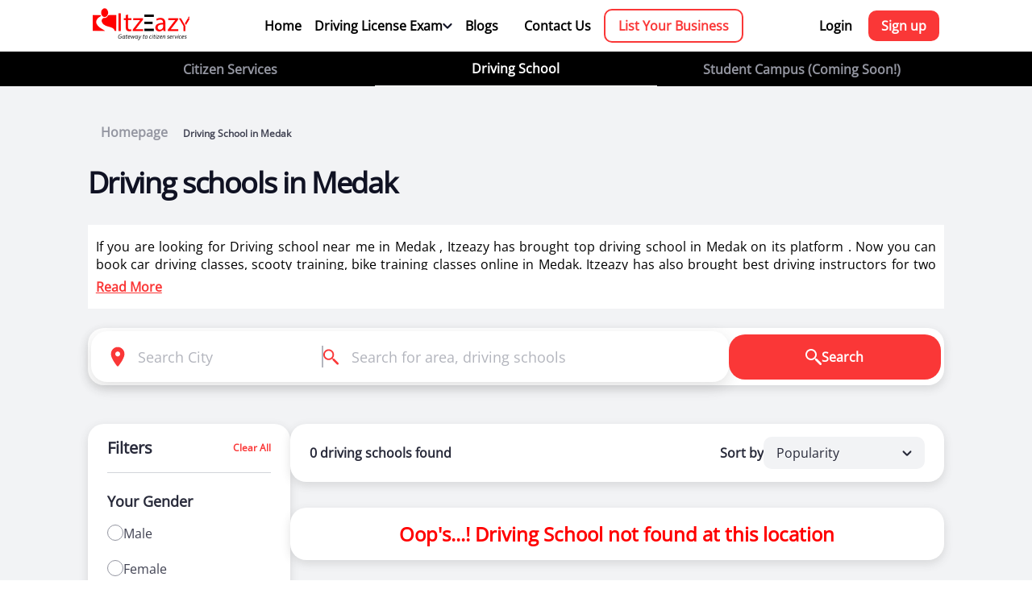

--- FILE ---
content_type: text/html; charset=UTF-8
request_url: https://itzeazy.in/driving-school/in/medak/
body_size: 31781
content:
<!DOCTYPE html>
<html lang="en">
  <head>
    <meta charset="UTF-8">
<meta http-equiv="X-UA-Compatible" content="IE=edge">
<meta name="viewport" content="width=device-width, initial-scale=1.0">
<link rel="preconnect" href="https://fonts.googleapis.com">
<link rel="preconnect" href="https://fonts.gstatic.com" crossorigin>
<link rel="icon" type="image/png" sizes="32x32" href="https://itzeazy.in/driving-school/public/front/images/itzeazy-favi.png">
<link rel="canonical" href="https://itzeazy.in/driving-school/in/medak">
<link href="https://fonts.googleapis.com/css2?family=Inter:wght@400;500;600;700&display=swap" rel="stylesheet">
<link href='https://itzeazy.in/driving-school/public/front/css/font.css?family=Open Sans' rel='stylesheet'>
<link rel="stylesheet" href="https://itzeazy.in/driving-school/public/front/css/dhf.css">
<link rel="stylesheet" href="https://itzeazy.in/driving-school/public/front/css/Search.css">
<link rel="stylesheet" href="https://itzeazy.in/driving-school/public/front/css/homepage.css">
<script src="//code.jivosite.com/widget/PNMGEFeHCi" async></script>
<!-- Google tag (gtag.js) -->
<script async src="https://www.googletagmanager.com/gtag/js?id=G-NHDXD286G8"></script>
<script>
  window.dataLayer = window.dataLayer || [];
  function gtag(){dataLayer.push(arguments);}
  gtag('js', new Date());

  gtag('config', 'G-NHDXD286G8');
</script>    <link rel="stylesheet" href="https://itzeazy.in/driving-school/public/front/css/selectdrivingSchool.css">
    <link rel="stylesheet" href="https://itzeazy.in/driving-school/public/front/css/orderProcess.css">
    <title>Best Driving schools in  Medak</title>
    <meta name="description" content="Learn driving from best driving schools near you in  Medak. Certified & skilled driving instructors from 20,000+ driving schools">
    <meta name="keywords" content="driving school near me  Medak, driving school  Medak, driving classes near me  Medak, car driving classes near me  Medak, driving classes  Medak, drivers training  Medak,
    driving learning  Medak,
    heavy vehicle driver training institute  Medak,
    driving lessons  Medak,
    driving instructor  Medak,
    car driving class  Medak">
    <meta name="author" content="Itzeazy">

    <script type="application/ld+json"> 
      {
        "@context": "https://schema.org",
        "@type": "Organization",
        "name": "Itzeazy Driving School",
        "url": "https://itzeazy.in/driving-school/",
        "logo": "https://itzeazy.in/driving-school//public/front/images/itz_logo 1.png"
      }
      </script>
      <script type="application/ld+json">
      {
        "@context": "https://schema.org/", 
        "@type": "BreadcrumbList", 
        "itemListElement": [{
          "@type": "ListItem", 
          "position": 1, 
          "name": "itzeazy.in",
          "item": "https://itzeazy.in/driving-school/"  
        },{
          "@type": "ListItem", 
          "position": 2, 
          "name": "Best Driving schools in  Medak",
          "item": "https://itzeazy.in/driving-school/in/medak"  
        }]
      }
      </script>
        <!-- Item List -->
      <script type="application/ld+json">
        {
          "@context":"https://schema.org",
          "@type":"ItemList",
          "itemListElement":[
                      
          ]
        }
      </script>

  </head>
  <body>
         <section class="navsection">
         <nav class="navbar">
            <div class="container navbarin">
               <a href="https://itzeazy.in/driving-school/" class="homelogo">
               <img src="https://itzeazy.in/driving-school/public/front/images/itz_logo 1.png" alt="itzeazy logo">
               </a>
               <div class="mainlinks ">
                  <a href="https://itzeazy.in/driving-school/">Home</a>
                  <div class="examlinksbx">
                     <div class="dltb">
                        <p>Driving License Exam</p>
                        <svg width="12" height="8" class="elinkch" viewBox="0 0 12 8" fill="none" xmlns="http://www.w3.org/2000/svg">
                           <path d="M5.99966 5.07095L2.17866 1.24995C1.76466 0.835953 1.09266 0.835953 0.678664 1.24995C0.264664 1.66395 0.264664 2.33595 0.678664 2.74995L5.29267 7.36395C5.68367 7.75495 6.31666 7.75495 6.70667 7.36395L11.3207 2.74995C11.7347 2.33595 11.7347 1.66395 11.3207 1.24995C10.9067 0.835953 10.2347 0.835953 9.82067 1.24995L5.99966 5.07095Z" fill="#101223"/>
                        </svg>
                     </div>
                     <div class="examlink">
                        <a href="https://itzeazy.in/driving-school/ll-test-questions">Question Bank</a>
                        <a href="https://itzeazy.in/driving-school/rto-exam">Mock Test</a>
                     </div>
                  </div>
                  <a href="https://itzeazy.in/driving-school/blog">Blogs</a>
                  <a href="https://itzeazy.in/driving-school/contact/us">Contact Us</a>
                  <a href="https://itzeazy.in/driving-school/business" class="listdrivingschool">List Your Business</a>
               </div>
               <!-- here we need to use the show to showcase the signup links -->
                           <div class="signuplinks ">
                  <a href="https://itzeazy.in/driving-school/user/login">Login</a>
                  <a href="https://itzeazy.in/driving-school/user/login" class="signup">Sign up</a>
               </div>
                           <!-- ///// -->
               <!-- here we need to add active class to activate tee mobile navigation for profile -->
               <div class="afterloginmobile active">
                     <div class="profileimg">
                         <svg width="18" height="22"  viewBox="0 0 18 22" fill="none" xmlns="http://www.w3.org/2000/svg">
                             <path d="M8.9996 0.400391C6.3484 0.400391 4.1996 2.54919 4.1996 5.20039V6.00039C4.1996 8.65159 6.3484 10.8004 8.9996 10.8004C11.6508 10.8004 13.7996 8.65159 13.7996 6.00039V5.20039C13.7996 2.54919 11.6508 0.400391 8.9996 0.400391ZM8.99803 13.2004C5.79323 13.2004 1.68123 14.9339 0.498033 16.4723C-0.233167 17.4235 0.462896 18.8004 1.6621 18.8004H16.3355C17.5347 18.8004 18.2308 17.4235 17.4996 16.4723C16.3164 14.9347 12.2028 13.2004 8.99803 13.2004Z" fill="#101223"/>
                         </svg>
                     </div>
                     <div class="showinglinks">
                                                   <!-- here you need to add the active class to activate login functionality -->
                         <div class="loginsingupmob active">
                             <a href="https://itzeazy.in/driving-school/user/login">Login</a>
                             <a href="https://itzeazy.in/driving-school/user/login">Signup</a>
                         </div>
                                                </div>
                     </div>
                 </div>
               <svg fill="#000000" class="burgermenu active" xmlns="http://www.w3.org/2000/svg"  viewBox="0 0 30 30" width="30px" height="30px">
                  <path d="M 3 7 A 1.0001 1.0001 0 1 0 3 9 L 27 9 A 1.0001 1.0001 0 1 0 27 7 L 3 7 z M 3 14 A 1.0001 1.0001 0 1 0 3 16 L 27 16 A 1.0001 1.0001 0 1 0 27 14 L 3 14 z M 3 21 A 1.0001 1.0001 0 1 0 3 23 L 27 23 A 1.0001 1.0001 0 1 0 27 21 L 3 21 z"/>
               </svg>
               <svg version="1.1" id="Capa_1" class="crossbtn" xmlns="http://www.w3.org/2000/svg" xmlns:xlink="http://www.w3.org/1999/xlink" x="0px" y="0px"
                  viewBox="0 0 180.607 180.607" style="enable-background:new 0 0 180.607 180.607;" xml:space="preserve">
                  <path d="M180.607,10.607l-79.696,79.697l79.696,79.697L170,180.607l-79.696-79.696l-79.696,79.696L0,170.001l79.696-79.697L0,10.607
                     L10.607,0.001l79.696,79.696L170,0.001L180.607,10.607z"/>
               </svg>
            </div>
         </nav>
         <div class="allServicesLinkss">
            <div class="container">
               <div class="allserlinkkk">
                  <a href="https://itzeazy.in/" >Citizen Services</a>
                  <a href="https://itzeazy.in/driving-school/" class="active">Driving School </a>
                  <a href="#">Student Campus (Coming Soon!)</a>
               </div>
            </div>
         </div>
         <!-- mobile -->
         <div class="allservicelinksmobile">
           <p class="citezenServices">Citizen Services</p>
           <p class="DrivingLessons">Driving School</p>
           <p class="text-muted campus">Campus (Coming Soon!)</p>
         </div> 
      </section>
   <section class="selectDrivingSchoolSection">
      <div class="container">
        <div class="navpath">
        <a href="https://itzeazy.in/driving-school/"><span>Homepage</span></a>
        <span class="active"> Driving School in Medak</span>
      </div>
      <div class="drivingSchoolLoc">
        <h1 style="font-size: 36px;">Driving schools in  Medak </h1>
        <!-- <br class="mobilebreak"><span class="exacloc"> </span> -->  
      </div>
      <div class="extrainformation">
        <div class="information">
           <p>
            If you are looking for Driving school near me in  Medak , Itzeazy has brought top driving school in  Medak on its platform . Now you can book car driving classes, scooty training, bike training classes online in Medak. Itzeazy has also brought best driving instructors for two wheeler training for ladies in Medak.<br/><br/> 
            Itzeazy is India’s number 1 driving classes booking platform. We aim to revolutionize
            the driving training in India.<br/><br/>
            Selection of right driving school is very important as it makes or breaks the
            confidence . It also helps in making us a responsible driver. We know exactly what
            will make you a good driver.<br/><br/>
            So we have brought curated list of best driving schools in Medak . You can select
            course which suits you and book driving classes online. For any guidance or help we
            are always happy to help you.<br/><br/>
            With a range of courses for learning how to drive a car or bike, our driving schools in
            Medak offer a number of advantages to new as well as experienced learners.
           </p>
        </div>
        <div class="rmlbtns">
            <div class="readmore active">Read More</div>
            <div class="readLess">Read Less</div>
        </div>
      </div>
           <form action="https://itzeazy.in/driving-school/inn/" method="POST" class="desktopform">
                    <div class="searchconBox">
                        <div class="searchContainer">
                            <div class="searchInputsBox">
                                <div class="searchLocationInput">
                                    <svg width="20" height="27" viewBox="0 0 20 27" fill="none" xmlns="http://www.w3.org/2000/svg">
                                        <path d="M10.0003 0.666992C4.84566 0.666992 0.666992 4.84566 0.666992 10.0003C0.666992 15.2883 6.53899 23.0937 8.96833 26.095C9.50166 26.7537 10.499 26.7537 11.0323 26.095C13.4617 23.0937 19.3337 15.2883 19.3337 10.0003C19.3337 4.84566 15.155 0.666992 10.0003 0.666992ZM10.0003 13.3337C8.15899 13.3337 6.66699 11.8417 6.66699 10.0003C6.66699 8.15899 8.15899 6.66699 10.0003 6.66699C11.8417 6.66699 13.3337 8.15899 13.3337 10.0003C13.3337 11.8417 11.8417 13.3337 10.0003 13.3337Z" fill="#FA3737"/>
                                    </svg>
                                    <input type="text" name="City" class="SearchInpt locinp" placeholder="Search City" autocomplete="off">
                                    <div class="searchLocations">
                                        <div class="detectlocatinbox">
                                            <svg width="24" height="24" viewBox="0 0 24 24"   fill="none" xmlns="http://www.w3.org/2000/svg">
                                                    <path d="M11.984 0.98645C11.7191 0.990591 11.4667 1.09965 11.2821 1.28969C11.0976 1.47974 10.996 1.73524 10.9996 2.00012V3.05872C6.80531 3.51499 3.51446 6.80584 3.05819 11.0001H1.99959C1.86708 10.9982 1.73552 11.0227 1.61255 11.0721C1.48958 11.1216 1.37766 11.1949 1.28329 11.288C1.18892 11.381 1.11399 11.4919 1.06284 11.6141C1.01169 11.7364 0.985352 11.8676 0.985352 12.0001C0.985352 12.1326 1.01169 12.2639 1.06284 12.3861C1.11399 12.5084 1.18892 12.6192 1.28329 12.7123C1.37766 12.8053 1.48958 12.8787 1.61255 12.9281C1.73552 12.9775 1.86708 13.002 1.99959 13.0001H3.05819C3.51446 17.1944 6.80531 20.4853 10.9996 20.9415V22.0001C10.9977 22.1326 11.0222 22.2642 11.0716 22.3872C11.121 22.5101 11.1944 22.6221 11.2874 22.7164C11.3805 22.8108 11.4914 22.8857 11.6136 22.9369C11.7359 22.988 11.8671 23.0144 11.9996 23.0144C12.1321 23.0144 12.2633 22.988 12.3856 22.9369C12.5078 22.8857 12.6187 22.8108 12.7118 22.7164C12.8048 22.6221 12.8782 22.5101 12.9276 22.3872C12.977 22.2642 13.0015 22.1326 12.9996 22.0001V20.9415C17.1939 20.4853 20.4847 17.1944 20.941 13.0001H21.9996C22.1321 13.002 22.2637 12.9775 22.3866 12.9281C22.5096 12.8787 22.6215 12.8053 22.7159 12.7123C22.8103 12.6192 22.8852 12.5084 22.9363 12.3861C22.9875 12.2639 23.0138 12.1326 23.0138 12.0001C23.0138 11.8676 22.9875 11.7364 22.9363 11.6141C22.8852 11.4919 22.8103 11.381 22.7159 11.288C22.6215 11.1949 22.5096 11.1216 22.3866 11.0721C22.2637 11.0227 22.1321 10.9982 21.9996 11.0001H20.941C20.4847 6.80584 17.1939 3.51499 12.9996 3.05872V2.00012C13.0014 1.86633 12.9764 1.73354 12.926 1.6096C12.8756 1.48566 12.8008 1.37309 12.7061 1.27857C12.6114 1.18405 12.4987 1.10949 12.3746 1.05932C12.2506 1.00914 12.1178 0.98436 11.984 0.98645ZM11.8824 5.00598C11.9628 5.01579 12.0442 5.01579 12.1246 5.00598C15.9254 5.07151 18.9323 8.081 18.9937 11.8829C18.9839 11.9634 18.9839 12.0447 18.9937 12.1251C18.9282 15.9266 15.9177 18.9338 12.1148 18.9943C12.0714 18.9888 12.0277 18.9862 11.984 18.9865C11.9474 18.9871 11.9109 18.9897 11.8746 18.9943C8.07375 18.9287 5.06691 15.9192 5.00545 12.1173C5.01526 12.0369 5.01526 11.9556 5.00545 11.8751C5.07098 8.07427 8.08047 5.06744 11.8824 5.00598ZM11.9996 9.00012C11.2039 9.00012 10.4409 9.31619 9.87827 9.8788C9.31566 10.4414 8.99959 11.2045 8.99959 12.0001C8.99959 12.7958 9.31566 13.5588 9.87827 14.1214C10.4409 14.6841 11.2039 15.0001 11.9996 15.0001C12.7952 15.0001 13.5583 14.6841 14.1209 14.1214C14.6835 13.5588 14.9996 12.7958 14.9996 12.0001C14.9996 11.2045 14.6835 10.4414 14.1209 9.8788C13.5583 9.31619 12.7952 9.00012 11.9996 9.00012Z" fill="#FA3737"/>
                                            </svg>
                                            <p>Detect current location</p>
                                        </div>
                                        <div class="allSearchableLocations">
                                                                    <p class="gcity">Abhayapuri</p>
                                                                    <p class="gcity">Achabbal</p>
                                                                    <p class="gcity">Achhnera</p>
                                                                    <p class="gcity">Adalaj</p>
                                                                    <p class="gcity">Adari</p>
                                                                    <p class="gcity">Adilabad</p>
                                                                    <p class="gcity">Adityana</p>
                                                                    <p class="gcity">Adoni</p>
                                                                    <p class="gcity">Adoor</p>
                                                                    <p class="gcity">Adra</p>
                                                                    <p class="gcity">af rajokari</p>
                                                                    <p class="gcity">Agartala</p>
                                                                    <p class="gcity">Agra</p>
                                                                    <p class="gcity">Ahiwara</p>
                                                                    <p class="gcity">Ahmedabad</p>
                                                                    <p class="gcity">Ahmedgarh</p>
                                                                    <p class="gcity">Ahmednagar</p>
                                                                    <p class="gcity">Aizawl</p>
                                                                    <p class="gcity">ajm</p>
                                                                    <p class="gcity">Ajmer</p>
                                                                    <p class="gcity">AJMERI GATE</p>
                                                                    <p class="gcity">ak market</p>
                                                                    <p class="gcity">Akaltara</p>
                                                                    <p class="gcity">Akathiyoor</p>
                                                                    <p class="gcity">Akhnoor</p>
                                                                    <p class="gcity">Akola</p>
                                                                    <p class="gcity">Alang</p>
                                                                    <p class="gcity">Alappuzha</p>
                                                                    <p class="gcity">Aldona</p>
                                                                    <p class="gcity">Aligarh</p>
                                                                    <p class="gcity">alipur</p>
                                                                    <p class="gcity">Alipurduar</p>
                                                                    <p class="gcity">Allahabad</p>
                                                                    <p class="gcity">Almora</p>
                                                                    <p class="gcity">Along</p>
                                                                    <p class="gcity">Alwar</p>
                                                                    <p class="gcity">Amadalavalasa</p>
                                                                    <p class="gcity">Amalapuram</p>
                                                                    <p class="gcity">Amarpur</p>
                                                                    <p class="gcity">Ambagarh Chowki</p>
                                                                    <p class="gcity">Ambaji</p>
                                                                    <p class="gcity">Ambala</p>
                                                                    <p class="gcity">Ambaliyasan</p>
                                                                    <p class="gcity">Ambikapur</p>
                                                                    <p class="gcity">Amguri</p>
                                                                    <p class="gcity">Amlabad</p>
                                                                    <p class="gcity">Amli</p>
                                                                    <p class="gcity">Amravati</p>
                                                                    <p class="gcity">Amreli</p>
                                                                    <p class="gcity">Amritsar</p>
                                                                    <p class="gcity">Amroha</p>
                                                                    <p class="gcity">Anakapalle</p>
                                                                    <p class="gcity">Anand</p>
                                                                    <p class="gcity">Anandapur</p>
                                                                    <p class="gcity">Anandnagaar</p>
                                                                    <p class="gcity">Anantapur</p>
                                                                    <p class="gcity">Anantnag</p>
                                                                    <p class="gcity">Ancharakandy</p>
                                                                    <p class="gcity">Andada</p>
                                                                    <p class="gcity">Andra pradesh</p>
                                                                    <p class="gcity">andrews ganj</p>
                                                                    <p class="gcity">Anjar</p>
                                                                    <p class="gcity">Anklav</p>
                                                                    <p class="gcity">Ankleshwar</p>
                                                                    <p class="gcity">Antaliya</p>
                                                                    <p class="gcity">Anugul</p>
                                                                    <p class="gcity">Ara</p>
                                                                    <p class="gcity">Arakkonam</p>
                                                                    <p class="gcity">Arambagh</p>
                                                                    <p class="gcity">Arambhada</p>
                                                                    <p class="gcity">Arang</p>
                                                                    <p class="gcity">Araria</p>
                                                                    <p class="gcity">Arasikere</p>
                                                                    <p class="gcity">Arcot</p>
                                                                    <p class="gcity">Areraj</p>
                                                                    <p class="gcity">arjun garh</p>
                                                                    <p class="gcity">Arki</p>
                                                                    <p class="gcity">Arnia</p>
                                                                    <p class="gcity">Aroor</p>
                                                                    <p class="gcity">Arrah</p>
                                                                    <p class="gcity">Aruppukkottai</p>
                                                                    <p class="gcity">Asankhurd</p>
                                                                    <p class="gcity">Asansol</p>
                                                                    <p class="gcity">Asarganj</p>
                                                                    <p class="gcity">Ashok Nagar</p>
                                                                    <p class="gcity">ashok vihar</p>
                                                                    <p class="gcity">Ashtamichira</p>
                                                                    <p class="gcity">Asika</p>
                                                                    <p class="gcity">Asola</p>
                                                                    <p class="gcity">Assandh</p>
                                                                    <p class="gcity">Ateli</p>
                                                                    <p class="gcity">Attingal</p>
                                                                    <p class="gcity">Atul</p>
                                                                    <p class="gcity">Aurangabad</p>
                                                                    <p class="gcity">Avinissery</p>
                                                                    <p class="gcity">Awantipora</p>
                                                                    <p class="gcity">Azamgarh</p>
                                                                    <p class="gcity">Babiyal</p>
                                                                    <p class="gcity">BADARPUR</p>
                                                                    <p class="gcity">Baddi</p>
                                                                    <p class="gcity">Bade Bacheli</p>
                                                                    <p class="gcity">Badepalle</p>
                                                                    <p class="gcity">Badharghat</p>
                                                                    <p class="gcity">Bagaha</p>
                                                                    <p class="gcity">Bahadurganj</p>
                                                                    <p class="gcity">Bahadurgarh</p>
                                                                    <p class="gcity">Baharampur</p>
                                                                    <p class="gcity">Bahraich</p>
                                                                    <p class="gcity">Bairgania</p>
                                                                    <p class="gcity">Bakhtiarpur</p>
                                                                    <p class="gcity">Balaghat</p>
                                                                    <p class="gcity">Balangir</p>
                                                                    <p class="gcity">Balasore</p>
                                                                    <p class="gcity">Baleshwar</p>
                                                                    <p class="gcity">Bali</p>
                                                                    <p class="gcity">Ballabhgarh</p>
                                                                    <p class="gcity">Ballia</p>
                                                                    <p class="gcity">Bally</p>
                                                                    <p class="gcity">Balod</p>
                                                                    <p class="gcity">Baloda Bazar</p>
                                                                    <p class="gcity">Balrampur</p>
                                                                    <p class="gcity">Balurghat</p>
                                                                    <p class="gcity">Bamra</p>
                                                                    <p class="gcity">Banda</p>
                                                                    <p class="gcity">Bandikui</p>
                                                                    <p class="gcity">Bandipore</p>
                                                                    <p class="gcity">Bangalore</p>
                                                                    <p class="gcity">Banganapalle</p>
                                                                    <p class="gcity">Banka</p>
                                                                    <p class="gcity">Bankura</p>
                                                                    <p class="gcity">Banmankhi Bazar</p>
                                                                    <p class="gcity">Banswara</p>
                                                                    <p class="gcity">Bapatla</p>
                                                                    <p class="gcity">Barahiya</p>
                                                                    <p class="gcity">Barakar</p>
                                                                    <p class="gcity">Baramati</p>
                                                                    <p class="gcity">Baramula</p>
                                                                    <p class="gcity">Baran</p>
                                                                    <p class="gcity">Barasat</p>
                                                                    <p class="gcity">Barauli</p>
                                                                    <p class="gcity">Barbigha</p>
                                                                    <p class="gcity">Barbil</p>
                                                                    <p class="gcity">Bardhaman</p>
                                                                    <p class="gcity">Bareilly</p>
                                                                    <p class="gcity">Bargarh</p>
                                                                    <p class="gcity">Barh</p>
                                                                    <p class="gcity">Baripada</p>
                                                                    <p class="gcity">Barmer</p>
                                                                    <p class="gcity">Barnala</p>
                                                                    <p class="gcity">Barpeta</p>
                                                                    <p class="gcity">Barpeta Road</p>
                                                                    <p class="gcity">Barughutu</p>
                                                                    <p class="gcity">Barwala</p>
                                                                    <p class="gcity">Basudebpur</p>
                                                                    <p class="gcity">Batala</p>
                                                                    <p class="gcity">Bathinda</p>
                                                                    <p class="gcity">BAWANA</p>
                                                                    <p class="gcity">Bazpur</p>
                                                                    <p class="gcity">Begusarai</p>
                                                                    <p class="gcity">Behea</p>
                                                                    <p class="gcity">Belgaum</p>
                                                                    <p class="gcity">Bellampalle</p>
                                                                    <p class="gcity">Bellary</p>
                                                                    <p class="gcity">Belpahar</p>
                                                                    <p class="gcity">Bemetra</p>
                                                                    <p class="gcity">BENGALI MARKET</p>
                                                                    <p class="gcity">Bethamcherla</p>
                                                                    <p class="gcity">Bettiah</p>
                                                                    <p class="gcity">Betul</p>
                                                                    <p class="gcity">Bhabua</p>
                                                                    <p class="gcity">Bhadrachalam</p>
                                                                    <p class="gcity">Bhadrak</p>
                                                                    <p class="gcity">Bhagalpur</p>
                                                                    <p class="gcity">Bhagha Purana</p>
                                                                    <p class="gcity">Bhainsa</p>
                                                                    <p class="gcity">Bharuch</p>
                                                                    <p class="gcity">Bhatapara</p>
                                                                    <p class="gcity">Bhavani</p>
                                                                    <p class="gcity">Bhavnagar</p>
                                                                    <p class="gcity">Bhawanipatna</p>
                                                                    <p class="gcity">Bheemunipatnam</p>
                                                                    <p class="gcity">Bhimavaram</p>
                                                                    <p class="gcity">Bhiwani</p>
                                                                    <p class="gcity">Bhongir</p>
                                                                    <p class="gcity">Bhopal</p>
                                                                    <p class="gcity">Bhuban</p>
                                                                    <p class="gcity">Bhubaneswar</p>
                                                                    <p class="gcity">Bhuj</p>
                                                                    <p class="gcity">Bidhan Nagar</p>
                                                                    <p class="gcity">Bihar Sharif</p>
                                                                    <p class="gcity">BIJWASAN</p>
                                                                    <p class="gcity">Bikaner</p>
                                                                    <p class="gcity">Bikramganj</p>
                                                                    <p class="gcity">Bilasipara</p>
                                                                    <p class="gcity">Bilaspur</p>
                                                                    <p class="gcity">Biramitrapur</p>
                                                                    <p class="gcity">Birgaon</p>
                                                                    <p class="gcity">Bobbili</p>
                                                                    <p class="gcity">Bodh Gaya</p>
                                                                    <p class="gcity">Bodhan</p>
                                                                    <p class="gcity">Bokaro Steel City</p>
                                                                    <p class="gcity">Bomdila</p>
                                                                    <p class="gcity">Bongaigaon</p>
                                                                    <p class="gcity">Brahmapur</p>
                                                                    <p class="gcity">Brajrajnagar</p>
                                                                    <p class="gcity">Budhlada</p>
                                                                    <p class="gcity">BURARI</p>
                                                                    <p class="gcity">Burhanpur</p>
                                                                    <p class="gcity">Buxar</p>
                                                                    <p class="gcity">Byasanagar</p>
                                                                    <p class="gcity">Calcutta</p>
                                                                    <p class="gcity">Cambay</p>
                                                                    <p class="gcity">Chaibasa</p>
                                                                    <p class="gcity">Chakradharpur</p>
                                                                    <p class="gcity">Chalakudy</p>
                                                                    <p class="gcity">Chalisgaon</p>
                                                                    <p class="gcity">Chamba</p>
                                                                    <p class="gcity">Champa</p>
                                                                    <p class="gcity">Champhai</p>
                                                                    <p class="gcity">Chamrajnagar</p>
                                                                    <p class="gcity">CHANAKYAPURI</p>
                                                                    <p class="gcity">Chandan Bara</p>
                                                                    <p class="gcity">Chandausi</p>
                                                                    <p class="gcity">Chandigarh</p>
                                                                    <p class="gcity">Chandrapura</p>
                                                                    <p class="gcity">Changanassery</p>
                                                                    <p class="gcity">Chanpatia</p>
                                                                    <p class="gcity">Charkhi Dadri</p>
                                                                    <p class="gcity">Chatra</p>
                                                                    <p class="gcity">CHATTARPUR</p>
                                                                    <p class="gcity">CHAWALA</p>
                                                                    <p class="gcity">Cheeka</p>
                                                                    <p class="gcity">Chendamangalam</p>
                                                                    <p class="gcity">Chengalpattu</p>
                                                                    <p class="gcity">Chengannur</p>
                                                                    <p class="gcity">Chennai</p>
                                                                    <p class="gcity">Cherthala</p>
                                                                    <p class="gcity">Cheruthazham</p>
                                                                    <p class="gcity">Chhapra</p>
                                                                    <p class="gcity">Chhatarpur</p>
                                                                    <p class="gcity">Chikkaballapur</p>
                                                                    <p class="gcity">Chikmagalur</p>
                                                                    <p class="gcity">Chilakaluripet</p>
                                                                    <p class="gcity">Chinchani</p>
                                                                    <p class="gcity">Chinna salem</p>
                                                                    <p class="gcity">Chinsura</p>
                                                                    <p class="gcity">Chintamani</p>
                                                                    <p class="gcity">Chirala</p>
                                                                    <p class="gcity">Chirkunda</p>
                                                                    <p class="gcity">Chirmiri</p>
                                                                    <p class="gcity">Chitradurga</p>
                                                                    <p class="gcity">Chittoor</p>
                                                                    <p class="gcity">Chittur-Thathamangalam</p>
                                                                    <p class="gcity">Chockli</p>
                                                                    <p class="gcity">Churi</p>
                                                                    <p class="gcity">CIVIL LINES</p>
                                                                    <p class="gcity">Coimbatore</p>
                                                                    <p class="gcity">Colgong</p>
                                                                    <p class="gcity">Contai</p>
                                                                    <p class="gcity">Cooch Behar</p>
                                                                    <p class="gcity">Coonoor</p>
                                                                    <p class="gcity">Cuddalore</p>
                                                                    <p class="gcity">Cuddapah</p>
                                                                    <p class="gcity">Curchorem Cacora</p>
                                                                    <p class="gcity">Cuttack</p>
                                                                    <p class="gcity">Dabra</p>
                                                                    <p class="gcity">Dadri</p>
                                                                    <p class="gcity">Dahod</p>
                                                                    <p class="gcity">Dalhousie</p>
                                                                    <p class="gcity">Dalli-Rajhara</p>
                                                                    <p class="gcity">Dalsinghsarai</p>
                                                                    <p class="gcity">Daltonganj</p>
                                                                    <p class="gcity">Daman and Diu</p>
                                                                    <p class="gcity">Darbhanga</p>
                                                                    <p class="gcity">Darjeeling</p>
                                                                    <p class="gcity">Dasua</p>
                                                                    <p class="gcity">Datia</p>
                                                                    <p class="gcity">Daudnagar</p>
                                                                    <p class="gcity">Davanagere</p>
                                                                    <p class="gcity">Debagarh</p>
                                                                    <p class="gcity">Deesa</p>
                                                                    <p class="gcity">Dehradun</p>
                                                                    <p class="gcity">Dehri-on-Sone</p>
                                                                    <p class="gcity">Delhi</p>
                                                                    <p class="gcity">delhi ittzeazy</p>
                                                                    <p class="gcity">delhi janakpuri</p>
                                                                    <p class="gcity">delhi shakthinagar</p>
                                                                    <p class="gcity">delhi univercity</p>
                                                                    <p class="gcity">delhi vasanthvihar</p>
                                                                    <p class="gcity">Deoghar</p>
                                                                    <p class="gcity">Deoria</p>
                                                                    <p class="gcity">Devarakonda</p>
                                                                    <p class="gcity">Devgarh</p>
                                                                    <p class="gcity">Dewas</p>
                                                                    <p class="gcity">Dhaka</p>
                                                                    <p class="gcity">Dhamtari</p>
                                                                    <p class="gcity">Dhanbad</p>
                                                                    <p class="gcity">Dhar</p>
                                                                    <p class="gcity">Dharampur</p>
                                                                    <p class="gcity">Dharamsala</p>
                                                                    <p class="gcity">Dharmanagar</p>
                                                                    <p class="gcity">Dharmapuri</p>
                                                                    <p class="gcity">Dharmavaram</p>
                                                                    <p class="gcity">Dharwad</p>
                                                                    <p class="gcity">Dhekiajuli</p>
                                                                    <p class="gcity">Dhenkanal</p>
                                                                    <p class="gcity">Dholka</p>
                                                                    <p class="gcity">Dhubri</p>
                                                                    <p class="gcity">Dhule</p>
                                                                    <p class="gcity">Dhuri</p>
                                                                    <p class="gcity">Dibrugarh</p>
                                                                    <p class="gcity">Digboi</p>
                                                                    <p class="gcity">Dighwara</p>
                                                                    <p class="gcity">Dimapur</p>
                                                                    <p class="gcity">Dinanagar</p>
                                                                    <p class="gcity">Dindigul</p>
                                                                    <p class="gcity">Diphu</p>
                                                                    <p class="gcity">Dipka</p>
                                                                    <p class="gcity">Dispur</p>
                                                                    <p class="gcity">Dombivli</p>
                                                                    <p class="gcity">Dongargarh</p>
                                                                    <p class="gcity">Dumka</p>
                                                                    <p class="gcity">Dumraon</p>
                                                                    <p class="gcity">Durg-Bhilai Nagar</p>
                                                                    <p class="gcity">Durgapur</p>
                                                                    <p class="gcity">DWARAKA SECTOR 6</p>
                                                                    <p class="gcity">Ellenabad 2</p>
                                                                    <p class="gcity">Eluru</p>
                                                                    <p class="gcity">Erattupetta</p>
                                                                    <p class="gcity">Erode</p>
                                                                    <p class="gcity">Etawah</p>
                                                                    <p class="gcity">Faridabad</p>
                                                                    <p class="gcity">Faridkot</p>
                                                                    <p class="gcity">Farooqnagar</p>
                                                                    <p class="gcity">Fatehabad</p>
                                                                    <p class="gcity">Fatehpur</p>
                                                                    <p class="gcity">Fatwah</p>
                                                                    <p class="gcity">Fazilka</p>
                                                                    <p class="gcity">Firozpur</p>
                                                                    <p class="gcity">Firozpur Cantt.</p>
                                                                    <p class="gcity">Forbesganj</p>
                                                                    <p class="gcity">Gadag</p>
                                                                    <p class="gcity">Gadwal</p>
                                                                    <p class="gcity">Ganaur</p>
                                                                    <p class="gcity">Gandhinagar</p>
                                                                    <p class="gcity">GANDINAGAR</p>
                                                                    <p class="gcity">Gangtok</p>
                                                                    <p class="gcity">Garhwa</p>
                                                                    <p class="gcity">Gauripur</p>
                                                                    <p class="gcity">Gaya</p>
                                                                    <p class="gcity">Gaziabad</p>
                                                                    <p class="gcity">gaziyabad</p>
                                                                    <p class="gcity">Gharaunda</p>
                                                                    <p class="gcity">Ghatshila</p>
                                                                    <p class="gcity">Ghaziabad</p>
                                                                    <p class="gcity">Giddarbaha</p>
                                                                    <p class="gcity">Giridih</p>
                                                                    <p class="gcity">Goalpara</p>
                                                                    <p class="gcity">Gobindgarh</p>
                                                                    <p class="gcity">Gobranawapara</p>
                                                                    <p class="gcity">Godda</p>
                                                                    <p class="gcity">Godhra</p>
                                                                    <p class="gcity">Gogri Jamalpur</p>
                                                                    <p class="gcity">Gohana</p>
                                                                    <p class="gcity">Golaghat</p>
                                                                    <p class="gcity">Gomoh</p>
                                                                    <p class="gcity">Gooty</p>
                                                                    <p class="gcity">Gopalganj</p>
                                                                    <p class="gcity">Greater Noida</p>
                                                                    <p class="gcity">Gudalur</p>
                                                                    <p class="gcity">Gudivada</p>
                                                                    <p class="gcity">Gudur</p>
                                                                    <p class="gcity">Gulbarga</p>
                                                                    <p class="gcity">Gumia</p>
                                                                    <p class="gcity">Gumla</p>
                                                                    <p class="gcity">Gundlupet</p>
                                                                    <p class="gcity">Guntakal</p>
                                                                    <p class="gcity">Guntur</p>
                                                                    <p class="gcity">Gunupur</p>
                                                                    <p class="gcity">Gurdaspur</p>
                                                                    <p class="gcity">Gurgaon</p>
                                                                    <p class="gcity">Guruvayoor</p>
                                                                    <p class="gcity">Guwahati</p>
                                                                    <p class="gcity">Gwalior</p>
                                                                    <p class="gcity">Haflong</p>
                                                                    <p class="gcity">Haibat(Yamuna Nagar)</p>
                                                                    <p class="gcity">Hailakandi</p>
                                                                    <p class="gcity">Hajipur</p>
                                                                    <p class="gcity">Haldia</p>
                                                                    <p class="gcity">Haldwani</p>
                                                                    <p class="gcity">Hamirpur</p>
                                                                    <p class="gcity">Hansi</p>
                                                                    <p class="gcity">Hanuman Junction</p>
                                                                    <p class="gcity">Hardoi</p>
                                                                    <p class="gcity">Haridwar</p>
                                                                    <p class="gcity">Hassan</p>
                                                                    <p class="gcity">Hazaribag</p>
                                                                    <p class="gcity">Hilsa</p>
                                                                    <p class="gcity">Himatnagar</p>
                                                                    <p class="gcity">Hindupur</p>
                                                                    <p class="gcity">Hinjilicut</p>
                                                                    <p class="gcity">Hisar</p>
                                                                    <p class="gcity">Hisua</p>
                                                                    <p class="gcity">Hodal</p>
                                                                    <p class="gcity">Hojai</p>
                                                                    <p class="gcity">Hoshiarpur</p>
                                                                    <p class="gcity">Hospet</p>
                                                                    <p class="gcity">Howrah</p>
                                                                    <p class="gcity">Hubli</p>
                                                                    <p class="gcity">Hussainabad</p>
                                                                    <p class="gcity">Hyderabad</p>
                                                                    <p class="gcity">hydrabad</p>
                                                                    <p class="gcity">Ichalkaranji</p>
                                                                    <p class="gcity">Ichchapuram</p>
                                                                    <p class="gcity">Idar</p>
                                                                    <p class="gcity">Imphal</p>
                                                                    <p class="gcity">INDERPURI</p>
                                                                    <p class="gcity">Indore</p>
                                                                    <p class="gcity">Indranagar</p>
                                                                    <p class="gcity">Irinjalakuda</p>
                                                                    <p class="gcity">Islampur</p>
                                                                    <p class="gcity">Itanagar</p>
                                                                    <p class="gcity">Itarsi</p>
                                                                    <p class="gcity">Jabalpur</p>
                                                                    <p class="gcity">Jagatsinghapur</p>
                                                                    <p class="gcity">Jagdalpur</p>
                                                                    <p class="gcity">Jagdispur</p>
                                                                    <p class="gcity">Jaggaiahpet</p>
                                                                    <p class="gcity">Jagraon</p>
                                                                    <p class="gcity">Jagtial</p>
                                                                    <p class="gcity">Jaipur</p>
                                                                    <p class="gcity">Jaisalmer</p>
                                                                    <p class="gcity">Jaitu</p>
                                                                    <p class="gcity">Jajapur</p>
                                                                    <p class="gcity">Jajmau</p>
                                                                    <p class="gcity">Jalalabad</p>
                                                                    <p class="gcity">Jalandhar</p>
                                                                    <p class="gcity">Jalandhar Cantt.</p>
                                                                    <p class="gcity">Jaleswar</p>
                                                                    <p class="gcity">Jalna</p>
                                                                    <p class="gcity">Jamalpur</p>
                                                                    <p class="gcity">Jammalamadugu</p>
                                                                    <p class="gcity">Jammu</p>
                                                                    <p class="gcity">Jamnagar</p>
                                                                    <p class="gcity">Jamshedpur</p>
                                                                    <p class="gcity">Jamtara</p>
                                                                    <p class="gcity">Jamui</p>
                                                                    <p class="gcity">janakpuri</p>
                                                                    <p class="gcity">Jandiala</p>
                                                                    <p class="gcity">Jangaon</p>
                                                                    <p class="gcity">Janjgir</p>
                                                                    <p class="gcity">Jashpurnagar</p>
                                                                    <p class="gcity">Jaspur</p>
                                                                    <p class="gcity">Jatani</p>
                                                                    <p class="gcity">Jaunpur</p>
                                                                    <p class="gcity">Jehanabad</p>
                                                                    <p class="gcity">Jeypur</p>
                                                                    <p class="gcity">Jhajha</p>
                                                                    <p class="gcity">Jhajjar</p>
                                                                    <p class="gcity">Jhanjharpur</p>
                                                                    <p class="gcity">Jhansi</p>
                                                                    <p class="gcity">Jhargram</p>
                                                                    <p class="gcity">Jharsuguda</p>
                                                                    <p class="gcity">Jhumri Tilaiya</p>
                                                                    <p class="gcity">Jind</p>
                                                                    <p class="gcity">Joda</p>
                                                                    <p class="gcity">Jodhpur</p>
                                                                    <p class="gcity">Jogabani</p>
                                                                    <p class="gcity">Jogendranagar</p>
                                                                    <p class="gcity">Jorhat</p>
                                                                    <p class="gcity">Jowai</p>
                                                                    <p class="gcity">Junagadh</p>
                                                                    <p class="gcity">Kadapa</p>
                                                                    <p class="gcity">Kadi</p>
                                                                    <p class="gcity">Kadiri</p>
                                                                    <p class="gcity">Kadirur</p>
                                                                    <p class="gcity">Kagaznagar</p>
                                                                    <p class="gcity">Kailasahar</p>
                                                                    <p class="gcity">Kaithal</p>
                                                                    <p class="gcity">Kakching</p>
                                                                    <p class="gcity">Kakinada</p>
                                                                    <p class="gcity">Kalan Wali</p>
                                                                    <p class="gcity">Kalavad</p>
                                                                    <p class="gcity">Kalka</p>
                                                                    <p class="gcity">kalkaji</p>
                                                                    <p class="gcity">Kalliasseri</p>
                                                                    <p class="gcity">Kalol</p>
                                                                    <p class="gcity">Kalpetta</p>
                                                                    <p class="gcity">Kalpi</p>
                                                                    <p class="gcity">Kalyan</p>
                                                                    <p class="gcity">Kalyandurg</p>
                                                                    <p class="gcity">Kamareddy</p>
                                                                    <p class="gcity">Kanchipuram</p>
                                                                    <p class="gcity">Kandukur</p>
                                                                    <p class="gcity">Kanhangad</p>
                                                                    <p class="gcity">Kanjikkuzhi</p>
                                                                    <p class="gcity">Kanker</p>
                                                                    <p class="gcity">Kannur</p>
                                                                    <p class="gcity">Kanpur</p>
                                                                    <p class="gcity">Kantabanji</p>
                                                                    <p class="gcity">Kanti</p>
                                                                    <p class="gcity">Kapadvanj</p>
                                                                    <p class="gcity">Kapurthala</p>
                                                                    <p class="gcity">Karaikal</p>
                                                                    <p class="gcity">Karaikudi</p>
                                                                    <p class="gcity">Karanjia</p>
                                                                    <p class="gcity">Karimganj</p>
                                                                    <p class="gcity">Karimnagar</p>
                                                                    <p class="gcity">Karjan</p>
                                                                    <p class="gcity">Karkala</p>
                                                                    <p class="gcity">Karnal</p>
                                                                    <p class="gcity">Karoran</p>
                                                                    <p class="gcity">Kartarpur</p>
                                                                    <p class="gcity">Karungal</p>
                                                                    <p class="gcity">Karur</p>
                                                                    <p class="gcity">Karwar</p>
                                                                    <p class="gcity">Kasaragod</p>
                                                                    <p class="gcity">Kashipur</p>
                                                                    <p class="gcity">Kathua</p>
                                                                    <p class="gcity">Katihar</p>
                                                                    <p class="gcity">Katni</p>
                                                                    <p class="gcity">Kavali</p>
                                                                    <p class="gcity">Kavaratti</p>
                                                                    <p class="gcity">Kawardha</p>
                                                                    <p class="gcity">Kayamkulam</p>
                                                                    <p class="gcity">Kendrapara</p>
                                                                    <p class="gcity">Kendujhar</p>
                                                                    <p class="gcity">Keshod</p>
                                                                    <p class="gcity">Khagaria</p>
                                                                    <p class="gcity">Khambhalia</p>
                                                                    <p class="gcity">Khambhat</p>
                                                                    <p class="gcity">Khammam</p>
                                                                    <p class="gcity">Khanna</p>
                                                                    <p class="gcity">Kharagpur</p>
                                                                    <p class="gcity">Kharar</p>
                                                                    <p class="gcity">Kheda</p>
                                                                    <p class="gcity">Khedbrahma</p>
                                                                    <p class="gcity">Kheralu</p>
                                                                    <p class="gcity">Khordha</p>
                                                                    <p class="gcity">Khowai</p>
                                                                    <p class="gcity">Khunti</p>
                                                                    <p class="gcity">kichha</p>
                                                                    <p class="gcity">Kishanganj</p>
                                                                    <p class="gcity">Kochi</p>
                                                                    <p class="gcity">Kodinar</p>
                                                                    <p class="gcity">Kodungallur</p>
                                                                    <p class="gcity">Kohima</p>
                                                                    <p class="gcity">Kokrajhar</p>
                                                                    <p class="gcity">Kolar</p>
                                                                    <p class="gcity">Kolhapur</p>
                                                                    <p class="gcity">Kolkata</p>
                                                                    <p class="gcity">Kollam</p>
                                                                    <p class="gcity">Kollankodu</p>
                                                                    <p class="gcity">Kondagaon</p>
                                                                    <p class="gcity">Koothuparamba</p>
                                                                    <p class="gcity">Koraput</p>
                                                                    <p class="gcity">Koratla</p>
                                                                    <p class="gcity">Korba</p>
                                                                    <p class="gcity">Kot Kapura</p>
                                                                    <p class="gcity">Kota</p>
                                                                    <p class="gcity">Kotdwara</p>
                                                                    <p class="gcity">Kothagudem</p>
                                                                    <p class="gcity">Kothamangalam</p>
                                                                    <p class="gcity">Kothapeta</p>
                                                                    <p class="gcity">Kotma</p>
                                                                    <p class="gcity">Kottayam</p>
                                                                    <p class="gcity">Kovvur</p>
                                                                    <p class="gcity">Kozhikode</p>
                                                                    <p class="gcity">Kunnamkulam</p>
                                                                    <p class="gcity">Kurali</p>
                                                                    <p class="gcity">Kurnool</p>
                                                                    <p class="gcity">Kyathampalle</p>
                                                                    <p class="gcity">Lachhmangarh</p>
                                                                    <p class="gcity">Ladnu</p>
                                                                    <p class="gcity">Ladwa</p>
                                                                    <p class="gcity">Lahar</p>
                                                                    <p class="gcity">Laharpur</p>
                                                                    <p class="gcity">Lakheri</p>
                                                                    <p class="gcity">Lakhimpur</p>
                                                                    <p class="gcity">Lakhisarai</p>
                                                                    <p class="gcity">Lakshmeshwar</p>
                                                                    <p class="gcity">Lal Gopalganj Nindaura</p>
                                                                    <p class="gcity">Lalganj</p>
                                                                    <p class="gcity">Lalgudi</p>
                                                                    <p class="gcity">Lalitpur</p>
                                                                    <p class="gcity">Lalsot</p>
                                                                    <p class="gcity">Lanka</p>
                                                                    <p class="gcity">Lar</p>
                                                                    <p class="gcity">Lathi</p>
                                                                    <p class="gcity">Latur</p>
                                                                    <p class="gcity">Leh</p>
                                                                    <p class="gcity">Lilong</p>
                                                                    <p class="gcity">Limbdi</p>
                                                                    <p class="gcity">Lingsugur</p>
                                                                    <p class="gcity">Loha</p>
                                                                    <p class="gcity">Lohardaga</p>
                                                                    <p class="gcity">Lonar</p>
                                                                    <p class="gcity">Lonavla</p>
                                                                    <p class="gcity">Longowal</p>
                                                                    <p class="gcity">Loni</p>
                                                                    <p class="gcity">Losal</p>
                                                                    <p class="gcity">Lucknow</p>
                                                                    <p class="gcity">Ludhiana</p>
                                                                    <p class="gcity">Lumding</p>
                                                                    <p class="gcity">Lunawada</p>
                                                                    <p class="gcity">Lundi</p>
                                                                    <p class="gcity">Lunglei</p>
                                                                    <p class="gcity">Macherla</p>
                                                                    <p class="gcity">Machilipatnam</p>
                                                                    <p class="gcity">Madanapalle</p>
                                                                    <p class="gcity">Maddur</p>
                                                                    <p class="gcity">Madgaon</p>
                                                                    <p class="gcity">Madhepura</p>
                                                                    <p class="gcity">Madhubani</p>
                                                                    <p class="gcity">Madhugiri</p>
                                                                    <p class="gcity">Madhupur</p>
                                                                    <p class="gcity">Madikeri</p>
                                                                    <p class="gcity">Madurai</p>
                                                                    <p class="gcity">madyapradesh</p>
                                                                    <p class="gcity">Magadi</p>
                                                                    <p class="gcity">Mahad</p>
                                                                    <p class="gcity">Mahalingpur</p>
                                                                    <p class="gcity">Maharajganj</p>
                                                                    <p class="gcity">Maharajpur</p>
                                                                    <p class="gcity">maharashtra</p>
                                                                    <p class="gcity">Mahasamund</p>
                                                                    <p class="gcity">Mahbubnagar</p>
                                                                    <p class="gcity">Mahe</p>
                                                                    <p class="gcity">Mahendragarh</p>
                                                                    <p class="gcity">Mahesana</p>
                                                                    <p class="gcity">Mahidpur</p>
                                                                    <p class="gcity">Mahnar Bazar</p>
                                                                    <p class="gcity">Mahuli</p>
                                                                    <p class="gcity">Mahuva</p>
                                                                    <p class="gcity">Maihar</p>
                                                                    <p class="gcity">Mainaguri</p>
                                                                    <p class="gcity">Makhdumpur</p>
                                                                    <p class="gcity">Makrana</p>
                                                                    <p class="gcity">Mal</p>
                                                                    <p class="gcity">Malajkhand</p>
                                                                    <p class="gcity">Malappuram</p>
                                                                    <p class="gcity">Malavalli</p>
                                                                    <p class="gcity">Malegaon</p>
                                                                    <p class="gcity">Malerkotla</p>
                                                                    <p class="gcity">Malkangiri</p>
                                                                    <p class="gcity">Malkapur</p>
                                                                    <p class="gcity">Malout</p>
                                                                    <p class="gcity">Malpura</p>
                                                                    <p class="gcity">Malur</p>
                                                                    <p class="gcity">Manasa</p>
                                                                    <p class="gcity">Manavadar</p>
                                                                    <p class="gcity">Manawar</p>
                                                                    <p class="gcity">Manchar</p>
                                                                    <p class="gcity">Mancherial</p>
                                                                    <p class="gcity">Mandalgarh</p>
                                                                    <p class="gcity">Mandamarri</p>
                                                                    <p class="gcity">Mandapeta</p>
                                                                    <p class="gcity">Mandawa</p>
                                                                    <p class="gcity">Mandi</p>
                                                                    <p class="gcity">Mandi Dabwali</p>
                                                                    <p class="gcity">Mandideep</p>
                                                                    <p class="gcity">Mandla</p>
                                                                    <p class="gcity">Mandsaur</p>
                                                                    <p class="gcity">Mandvi</p>
                                                                    <p class="gcity">Mandya</p>
                                                                    <p class="gcity">Maner</p>
                                                                    <p class="gcity">Mangaldoi</p>
                                                                    <p class="gcity">Mangalore</p>
                                                                    <p class="gcity">Mangalvedhe</p>
                                                                    <p class="gcity">Manglaur</p>
                                                                    <p class="gcity">Mangrol</p>
                                                                    <p class="gcity">Mangrulpir</p>
                                                                    <p class="gcity">Manihari</p>
                                                                    <p class="gcity">Manjlegaon</p>
                                                                    <p class="gcity">Mankachar</p>
                                                                    <p class="gcity">Manmad</p>
                                                                    <p class="gcity">Mansa</p>
                                                                    <p class="gcity">Manuguru</p>
                                                                    <p class="gcity">Manvi</p>
                                                                    <p class="gcity">Manwath</p>
                                                                    <p class="gcity">Mapusa</p>
                                                                    <p class="gcity">Margao</p>
                                                                    <p class="gcity">Margherita</p>
                                                                    <p class="gcity">Marhaura</p>
                                                                    <p class="gcity">Mariani</p>
                                                                    <p class="gcity">Marigaon</p>
                                                                    <p class="gcity">Markapur</p>
                                                                    <p class="gcity">Marmagao</p>
                                                                    <p class="gcity">Masaurhi</p>
                                                                    <p class="gcity">Mathabhanga</p>
                                                                    <p class="gcity">Mathura</p>
                                                                    <p class="gcity">Mattannur</p>
                                                                    <p class="gcity">Mauganj</p>
                                                                    <p class="gcity">Maur</p>
                                                                    <p class="gcity">Mavelikkara</p>
                                                                    <p class="gcity">Mavoor</p>
                                                                    <p class="gcity">Mayang Imphal</p>
                                                                    <p class="gcity">Medak</p>
                                                                    <p class="gcity">Medinipur</p>
                                                                    <p class="gcity">Meerut</p>
                                                                    <p class="gcity">Mehkar</p>
                                                                    <p class="gcity">Mehmedabad</p>
                                                                    <p class="gcity">Memari</p>
                                                                    <p class="gcity">Merta City</p>
                                                                    <p class="gcity">Mhaswad</p>
                                                                    <p class="gcity">Mhow Cantonment</p>
                                                                    <p class="gcity">Mhowgaon</p>
                                                                    <p class="gcity">Mihijam</p>
                                                                    <p class="gcity">Miraj</p>
                                                                    <p class="gcity">Mirganj</p>
                                                                    <p class="gcity">Miryalaguda</p>
                                                                    <p class="gcity">Modasa</p>
                                                                    <p class="gcity">Modinagar</p>
                                                                    <p class="gcity">Moga</p>
                                                                    <p class="gcity">Mogalthur</p>
                                                                    <p class="gcity">Mohali</p>
                                                                    <p class="gcity">Mokameh</p>
                                                                    <p class="gcity">Mokokchung</p>
                                                                    <p class="gcity">Monoharpur</p>
                                                                    <p class="gcity">Morena</p>
                                                                    <p class="gcity">Morinda</p>
                                                                    <p class="gcity">Morshi</p>
                                                                    <p class="gcity">Morvi</p>
                                                                    <p class="gcity">Motihari</p>
                                                                    <p class="gcity">Motipur</p>
                                                                    <p class="gcity">Mount Abu</p>
                                                                    <p class="gcity">mubmai</p>
                                                                    <p class="gcity">Mudalgi</p>
                                                                    <p class="gcity">Mudbidri</p>
                                                                    <p class="gcity">Muddebihal</p>
                                                                    <p class="gcity">Mudhol</p>
                                                                    <p class="gcity">Mukerian</p>
                                                                    <p class="gcity">Mukhed</p>
                                                                    <p class="gcity">Muktsar</p>
                                                                    <p class="gcity">Mul</p>
                                                                    <p class="gcity">Mulbagal</p>
                                                                    <p class="gcity">Multai</p>
                                                                    <p class="gcity">Mumbai</p>
                                                                    <p class="gcity">Mundargi</p>
                                                                    <p class="gcity">Mungeli</p>
                                                                    <p class="gcity">Munger</p>
                                                                    <p class="gcity">Muradnagar</p>
                                                                    <p class="gcity">Murliganj</p>
                                                                    <p class="gcity">Murshidabad</p>
                                                                    <p class="gcity">Murtijapur</p>
                                                                    <p class="gcity">Murwara</p>
                                                                    <p class="gcity">Musabani</p>
                                                                    <p class="gcity">Mussoorie</p>
                                                                    <p class="gcity">Muvattupuzha</p>
                                                                    <p class="gcity">Muzaffarnagar</p>
                                                                    <p class="gcity">Muzaffarpur</p>
                                                                    <p class="gcity">Mysore</p>
                                                                    <p class="gcity">Nabadwip</p>
                                                                    <p class="gcity">Nabarangapur</p>
                                                                    <p class="gcity">Nabha</p>
                                                                    <p class="gcity">Nadbai</p>
                                                                    <p class="gcity">Nadiad</p>
                                                                    <p class="gcity">Nagaon</p>
                                                                    <p class="gcity">Nagapattinam</p>
                                                                    <p class="gcity">Nagar</p>
                                                                    <p class="gcity">Nagari</p>
                                                                    <p class="gcity">Nagarkurnool</p>
                                                                    <p class="gcity">Nagaur</p>
                                                                    <p class="gcity">Nagda</p>
                                                                    <p class="gcity">Nagercoil</p>
                                                                    <p class="gcity">Nagina</p>
                                                                    <p class="gcity">Nagla</p>
                                                                    <p class="gcity">Nagpur</p>
                                                                    <p class="gcity">Nahan</p>
                                                                    <p class="gcity">Naharlagun</p>
                                                                    <p class="gcity">Naihati</p>
                                                                    <p class="gcity">Naila Janjgir</p>
                                                                    <p class="gcity">Nainital</p>
                                                                    <p class="gcity">Nainpur</p>
                                                                    <p class="gcity">Najibabad</p>
                                                                    <p class="gcity">Nakodar</p>
                                                                    <p class="gcity">Nakur</p>
                                                                    <p class="gcity">Nalasopara</p>
                                                                    <p class="gcity">Nalbari</p>
                                                                    <p class="gcity">Namagiripettai</p>
                                                                    <p class="gcity">Namakkal</p>
                                                                    <p class="gcity">Nanded-Waghala</p>
                                                                    <p class="gcity">Nandgaon</p>
                                                                    <p class="gcity">Nandivaram-Guduvancheri</p>
                                                                    <p class="gcity">Nandura</p>
                                                                    <p class="gcity">Nandurbar</p>
                                                                    <p class="gcity">Nandyal</p>
                                                                    <p class="gcity">Nangal</p>
                                                                    <p class="gcity">Nanjangud</p>
                                                                    <p class="gcity">Nanjikottai</p>
                                                                    <p class="gcity">Nanpara</p>
                                                                    <p class="gcity">Narasapur</p>
                                                                    <p class="gcity">Narasaraopet</p>
                                                                    <p class="gcity">Naraura</p>
                                                                    <p class="gcity">Narayanpet</p>
                                                                    <p class="gcity">Nargund</p>
                                                                    <p class="gcity">Narkatiaganj</p>
                                                                    <p class="gcity">Narkhed</p>
                                                                    <p class="gcity">Narnaul</p>
                                                                    <p class="gcity">Narsinghgarh</p>
                                                                    <p class="gcity">Narsipatnam</p>
                                                                    <p class="gcity">Narwana</p>
                                                                    <p class="gcity">Nashik</p>
                                                                    <p class="gcity">Nasirabad</p>
                                                                    <p class="gcity">Natham</p>
                                                                    <p class="gcity">Nathdwara</p>
                                                                    <p class="gcity">Naugachhia</p>
                                                                    <p class="gcity">Naugawan Sadat</p>
                                                                    <p class="gcity">Nautanwa</p>
                                                                    <p class="gcity">Navalgund</p>
                                                                    <p class="gcity">Navi Mumbai</p>
                                                                    <p class="gcity">Navsari</p>
                                                                    <p class="gcity">Nawabganj</p>
                                                                    <p class="gcity">Nawada</p>
                                                                    <p class="gcity">Nawalgarh</p>
                                                                    <p class="gcity">Nawanshahr</p>
                                                                    <p class="gcity">Nawapur</p>
                                                                    <p class="gcity">Nedumangad</p>
                                                                    <p class="gcity">Neem-Ka-Thana</p>
                                                                    <p class="gcity">Neemuch</p>
                                                                    <p class="gcity">Nehtaur</p>
                                                                    <p class="gcity">Nelamangala</p>
                                                                    <p class="gcity">Nellikuppam</p>
                                                                    <p class="gcity">Nellore</p>
                                                                    <p class="gcity">Nepanagar</p>
                                                                    <p class="gcity">New Delhi</p>
                                                                    <p class="gcity">Neyveli</p>
                                                                    <p class="gcity">Neyyattinkara</p>
                                                                    <p class="gcity">Nidadavole</p>
                                                                    <p class="gcity">Nilanga</p>
                                                                    <p class="gcity">Nimbahera</p>
                                                                    <p class="gcity">Nipani</p>
                                                                    <p class="gcity">Nirmal</p>
                                                                    <p class="gcity">Niwai</p>
                                                                    <p class="gcity">Niwari</p>
                                                                    <p class="gcity">Nizamabad</p>
                                                                    <p class="gcity">Nohar</p>
                                                                    <p class="gcity">NOIDA</p>
                                                                    <p class="gcity">Nokha</p>
                                                                    <p class="gcity">Nongstoin</p>
                                                                    <p class="gcity">Noorpur</p>
                                                                    <p class="gcity">North Lakhimpur</p>
                                                                    <p class="gcity">Nowgong</p>
                                                                    <p class="gcity">Nowrozabad</p>
                                                                    <p class="gcity">Nuzvid</p>
                                                                    <p class="gcity">O' Valley</p>
                                                                    <p class="gcity">Obra</p>
                                                                    <p class="gcity">Oddanchatram</p>
                                                                    <p class="gcity">Ongole</p>
                                                                    <p class="gcity">Orai</p>
                                                                    <p class="gcity">Osmanabad</p>
                                                                    <p class="gcity">Ottappalam</p>
                                                                    <p class="gcity">Ozar</p>
                                                                    <p class="gcity">P.N.Patti</p>
                                                                    <p class="gcity">Pachora</p>
                                                                    <p class="gcity">Pachore</p>
                                                                    <p class="gcity">Pacode</p>
                                                                    <p class="gcity">Padmanabhapuram</p>
                                                                    <p class="gcity">Padra</p>
                                                                    <p class="gcity">Padrauna</p>
                                                                    <p class="gcity">Paithan</p>
                                                                    <p class="gcity">Pakaur</p>
                                                                    <p class="gcity">Palacole</p>
                                                                    <p class="gcity">Palai</p>
                                                                    <p class="gcity">Palakkad</p>
                                                                    <p class="gcity">Palani</p>
                                                                    <p class="gcity">Palanpur</p>
                                                                    <p class="gcity">Palasa Kasibugga</p>
                                                                    <p class="gcity">Palghar</p>
                                                                    <p class="gcity">Pali</p>
                                                                    <p class="gcity">Palia Kalan</p>
                                                                    <p class="gcity">Palitana</p>
                                                                    <p class="gcity">Palladam</p>
                                                                    <p class="gcity">Pallapatti</p>
                                                                    <p class="gcity">Pallikonda</p>
                                                                    <p class="gcity">Palwal</p>
                                                                    <p class="gcity">Palwancha</p>
                                                                    <p class="gcity">Panagar</p>
                                                                    <p class="gcity">Panagudi</p>
                                                                    <p class="gcity">Panaji</p>
                                                                    <p class="gcity">Panchkula</p>
                                                                    <p class="gcity">Panchla</p>
                                                                    <p class="gcity">Pandharkaoda</p>
                                                                    <p class="gcity">Pandharpur</p>
                                                                    <p class="gcity">Pandhurna</p>
                                                                    <p class="gcity">Pandua</p>
                                                                    <p class="gcity">Panipat</p>
                                                                    <p class="gcity">Panna</p>
                                                                    <p class="gcity">Panniyannur</p>
                                                                    <p class="gcity">Panruti</p>
                                                                    <p class="gcity">Panvel</p>
                                                                    <p class="gcity">Pappinisseri</p>
                                                                    <p class="gcity">Paradip</p>
                                                                    <p class="gcity">Paramakudi</p>
                                                                    <p class="gcity">Parangipettai</p>
                                                                    <p class="gcity">Parasi</p>
                                                                    <p class="gcity">Paravoor</p>
                                                                    <p class="gcity">Parbhani</p>
                                                                    <p class="gcity">Pardi</p>
                                                                    <p class="gcity">Parlakhemundi</p>
                                                                    <p class="gcity">Parli</p>
                                                                    <p class="gcity">Parola</p>
                                                                    <p class="gcity">Partur</p>
                                                                    <p class="gcity">Parvathipuram</p>
                                                                    <p class="gcity">Pasan</p>
                                                                    <p class="gcity">Paschim Punropara</p>
                                                                    <p class="gcity">Pasighat</p>
                                                                    <p class="gcity">Patan</p>
                                                                    <p class="gcity">Pathanamthitta</p>
                                                                    <p class="gcity">Pathankot</p>
                                                                    <p class="gcity">Pathardi</p>
                                                                    <p class="gcity">Pathri</p>
                                                                    <p class="gcity">Patiala</p>
                                                                    <p class="gcity">Patna</p>
                                                                    <p class="gcity">Patran</p>
                                                                    <p class="gcity">Patratu</p>
                                                                    <p class="gcity">Pattamundai</p>
                                                                    <p class="gcity">Patti</p>
                                                                    <p class="gcity">Pattukkottai</p>
                                                                    <p class="gcity">Patur</p>
                                                                    <p class="gcity">Pauni</p>
                                                                    <p class="gcity">Pauri</p>
                                                                    <p class="gcity">Pavagada</p>
                                                                    <p class="gcity">Payyannur</p>
                                                                    <p class="gcity">Pedana</p>
                                                                    <p class="gcity">Peddapuram</p>
                                                                    <p class="gcity">Pehowa</p>
                                                                    <p class="gcity">Pen</p>
                                                                    <p class="gcity">Perambalur</p>
                                                                    <p class="gcity">Peravurani</p>
                                                                    <p class="gcity">Peringathur</p>
                                                                    <p class="gcity">Perinthalmanna</p>
                                                                    <p class="gcity">Periyakulam</p>
                                                                    <p class="gcity">Periyasemur</p>
                                                                    <p class="gcity">Pernampattu</p>
                                                                    <p class="gcity">Perumbavoor</p>
                                                                    <p class="gcity">Petlad</p>
                                                                    <p class="gcity">Phagwara</p>
                                                                    <p class="gcity">Phalodi</p>
                                                                    <p class="gcity">Phaltan</p>
                                                                    <p class="gcity">Phillaur</p>
                                                                    <p class="gcity">Phulabani</p>
                                                                    <p class="gcity">Phulera</p>
                                                                    <p class="gcity">Phulpur</p>
                                                                    <p class="gcity">Phusro</p>
                                                                    <p class="gcity">Pihani</p>
                                                                    <p class="gcity">Pilani</p>
                                                                    <p class="gcity">Pilibanga</p>
                                                                    <p class="gcity">Pilibhit</p>
                                                                    <p class="gcity">Pilkhuwa</p>
                                                                    <p class="gcity">Pindwara</p>
                                                                    <p class="gcity">Pinjore</p>
                                                                    <p class="gcity">Pipar City</p>
                                                                    <p class="gcity">Pipariya</p>
                                                                    <p class="gcity">Piro</p>
                                                                    <p class="gcity">Pithampur</p>
                                                                    <p class="gcity">Pithapuram</p>
                                                                    <p class="gcity">Pithoragarh</p>
                                                                    <p class="gcity">Pollachi</p>
                                                                    <p class="gcity">Polur</p>
                                                                    <p class="gcity">Pondicherry</p>
                                                                    <p class="gcity">Pondur</p>
                                                                    <p class="gcity">Ponnani</p>
                                                                    <p class="gcity">Ponneri</p>
                                                                    <p class="gcity">Ponnur</p>
                                                                    <p class="gcity">Porbandar</p>
                                                                    <p class="gcity">Porsa</p>
                                                                    <p class="gcity">Port Blair</p>
                                                                    <p class="gcity">Powayan</p>
                                                                    <p class="gcity">Prantij</p>
                                                                    <p class="gcity">Pratapgarh</p>
                                                                    <p class="gcity">Prithvipur</p>
                                                                    <p class="gcity">Proddatur</p>
                                                                    <p class="gcity">Pudukkottai</p>
                                                                    <p class="gcity">Pudupattinam</p>
                                                                    <p class="gcity">Pukhrayan</p>
                                                                    <p class="gcity">Pulgaon</p>
                                                                    <p class="gcity">Puliyankudi</p>
                                                                    <p class="gcity">Punalur</p>
                                                                    <p class="gcity">Punch</p>
                                                                    <p class="gcity">Pune</p>
                                                                    <p class="gcity">Punganur</p>
                                                                    <p class="gcity">Punjaipugalur</p>
                                                                    <p class="gcity">Puranpur</p>
                                                                    <p class="gcity">Puri</p>
                                                                    <p class="gcity">Purna</p>
                                                                    <p class="gcity">Purnia</p>
                                                                    <p class="gcity">Purquazi</p>
                                                                    <p class="gcity">Purulia</p>
                                                                    <p class="gcity">Purwa</p>
                                                                    <p class="gcity">Pusad</p>
                                                                    <p class="gcity">Puttur</p>
                                                                    <p class="gcity">Qadian</p>
                                                                    <p class="gcity">Quilandy</p>
                                                                    <p class="gcity">Rabkavi Banhatti</p>
                                                                    <p class="gcity">Radhanpur</p>
                                                                    <p class="gcity">Rae Bareli</p>
                                                                    <p class="gcity">Rafiganj</p>
                                                                    <p class="gcity">Raghogarh-Vijaypur</p>
                                                                    <p class="gcity">Raghunathpur</p>
                                                                    <p class="gcity">Rahatgarh</p>
                                                                    <p class="gcity">Rahuri</p>
                                                                    <p class="gcity">Raichur</p>
                                                                    <p class="gcity">Raiganj</p>
                                                                    <p class="gcity">Raigarh</p>
                                                                    <p class="gcity">Raikot</p>
                                                                    <p class="gcity">Raipur</p>
                                                                    <p class="gcity">Rairangpur</p>
                                                                    <p class="gcity">Raisen</p>
                                                                    <p class="gcity">Raisinghnagar</p>
                                                                    <p class="gcity">Rajagangapur</p>
                                                                    <p class="gcity">Rajahmundry</p>
                                                                    <p class="gcity">Rajakhera</p>
                                                                    <p class="gcity">Rajaldesar</p>
                                                                    <p class="gcity">Rajam</p>
                                                                    <p class="gcity">Rajampet</p>
                                                                    <p class="gcity">Rajapalayam</p>
                                                                    <p class="gcity">Rajauri</p>
                                                                    <p class="gcity">Rajgarh</p>
                                                                    <p class="gcity">Rajgarh (Alwar)</p>
                                                                    <p class="gcity">Rajgarh (Churu</p>
                                                                    <p class="gcity">Rajgir</p>
                                                                    <p class="gcity">Rajkot</p>
                                                                    <p class="gcity">Rajnandgaon</p>
                                                                    <p class="gcity">Rajpipla</p>
                                                                    <p class="gcity">Rajpura</p>
                                                                    <p class="gcity">Rajsamand</p>
                                                                    <p class="gcity">Rajula</p>
                                                                    <p class="gcity">Rajura</p>
                                                                    <p class="gcity">Ramachandrapuram</p>
                                                                    <p class="gcity">Ramagundam</p>
                                                                    <p class="gcity">Ramanagaram</p>
                                                                    <p class="gcity">Ramanathapuram</p>
                                                                    <p class="gcity">Ramdurg</p>
                                                                    <p class="gcity">Rameshwaram</p>
                                                                    <p class="gcity">Ramganj Mandi</p>
                                                                    <p class="gcity">Ramnagar</p>
                                                                    <p class="gcity">Ramngarh</p>
                                                                    <p class="gcity">Rampur</p>
                                                                    <p class="gcity">Rampur Maniharan</p>
                                                                    <p class="gcity">Rampura Phul</p>
                                                                    <p class="gcity">Rampurhat</p>
                                                                    <p class="gcity">Ramtek</p>
                                                                    <p class="gcity">Ranaghat</p>
                                                                    <p class="gcity">Ranavav</p>
                                                                    <p class="gcity">Ranchi</p>
                                                                    <p class="gcity">Rangia</p>
                                                                    <p class="gcity">Rania</p>
                                                                    <p class="gcity">ranibagh</p>
                                                                    <p class="gcity">Ranibennur</p>
                                                                    <p class="gcity">Rapar</p>
                                                                    <p class="gcity">Rasipuram</p>
                                                                    <p class="gcity">Rasra</p>
                                                                    <p class="gcity">Ratangarh</p>
                                                                    <p class="gcity">Rath</p>
                                                                    <p class="gcity">Ratia</p>
                                                                    <p class="gcity">Ratlam</p>
                                                                    <p class="gcity">Ratnagiri</p>
                                                                    <p class="gcity">Rau</p>
                                                                    <p class="gcity">Raurkela</p>
                                                                    <p class="gcity">Raver</p>
                                                                    <p class="gcity">Rawatbhata</p>
                                                                    <p class="gcity">Rawatsar</p>
                                                                    <p class="gcity">Raxaul Bazar</p>
                                                                    <p class="gcity">Rayachoti</p>
                                                                    <p class="gcity">Rayadurg</p>
                                                                    <p class="gcity">Rayagada</p>
                                                                    <p class="gcity">Reengus</p>
                                                                    <p class="gcity">Rehli</p>
                                                                    <p class="gcity">Renigunta</p>
                                                                    <p class="gcity">Renukoot</p>
                                                                    <p class="gcity">Reoti</p>
                                                                    <p class="gcity">Repalle</p>
                                                                    <p class="gcity">Revelganj</p>
                                                                    <p class="gcity">Rewa</p>
                                                                    <p class="gcity">Rewari</p>
                                                                    <p class="gcity">Rishikesh</p>
                                                                    <p class="gcity">Risod</p>
                                                                    <p class="gcity">Robertsganj</p>
                                                                    <p class="gcity">Robertson Pet</p>
                                                                    <p class="gcity">Rohtak</p>
                                                                    <p class="gcity">Ron</p>
                                                                    <p class="gcity">Roorkee</p>
                                                                    <p class="gcity">Rosera</p>
                                                                    <p class="gcity">Rudauli</p>
                                                                    <p class="gcity">Rudrapur</p>
                                                                    <p class="gcity">Rupnagar</p>
                                                                    <p class="gcity">Sabalgarh</p>
                                                                    <p class="gcity">Sadabad</p>
                                                                    <p class="gcity">Sadalgi</p>
                                                                    <p class="gcity">Sadasivpet</p>
                                                                    <p class="gcity">Sadri</p>
                                                                    <p class="gcity">Sadulshahar</p>
                                                                    <p class="gcity">Safidon</p>
                                                                    <p class="gcity">Safipur</p>
                                                                    <p class="gcity">Sagar</p>
                                                                    <p class="gcity">Sagwara</p>
                                                                    <p class="gcity">Saharanpur</p>
                                                                    <p class="gcity">Saharsa</p>
                                                                    <p class="gcity">Sahaspur</p>
                                                                    <p class="gcity">Sahaswan</p>
                                                                    <p class="gcity">Sahawar</p>
                                                                    <p class="gcity">Sahibganj</p>
                                                                    <p class="gcity">Sahjanwa</p>
                                                                    <p class="gcity">Saidpur</p>
                                                                    <p class="gcity">Saiha</p>
                                                                    <p class="gcity">Sailu</p>
                                                                    <p class="gcity">Sainthia</p>
                                                                    <p class="gcity">Sakleshpur</p>
                                                                    <p class="gcity">Sakti</p>
                                                                    <p class="gcity">Salaya</p>
                                                                    <p class="gcity">Salem</p>
                                                                    <p class="gcity">Salur</p>
                                                                    <p class="gcity">Samalkha</p>
                                                                    <p class="gcity">Samalkot</p>
                                                                    <p class="gcity">Samana</p>
                                                                    <p class="gcity">Samastipur</p>
                                                                    <p class="gcity">Sambalpur</p>
                                                                    <p class="gcity">Sambhal</p>
                                                                    <p class="gcity">Sambhar</p>
                                                                    <p class="gcity">Samdhan</p>
                                                                    <p class="gcity">Samthar</p>
                                                                    <p class="gcity">Sanand</p>
                                                                    <p class="gcity">Sanawad</p>
                                                                    <p class="gcity">Sanchore</p>
                                                                    <p class="gcity">Sandi</p>
                                                                    <p class="gcity">Sandila</p>
                                                                    <p class="gcity">Sandur</p>
                                                                    <p class="gcity">Sangamner</p>
                                                                    <p class="gcity">Sangareddy</p>
                                                                    <p class="gcity">Sangaria</p>
                                                                    <p class="gcity">Sangli</p>
                                                                    <p class="gcity">Sangole</p>
                                                                    <p class="gcity">Sangrur</p>
                                                                    <p class="gcity">Sankarankoil</p>
                                                                    <p class="gcity">Sankari</p>
                                                                    <p class="gcity">Sankeshwar</p>
                                                                    <p class="gcity">Santipur</p>
                                                                    <p class="gcity">Sarangpur</p>
                                                                    <p class="gcity">Sardarshahar</p>
                                                                    <p class="gcity">Sardhana</p>
                                                                    <p class="gcity">Sarni</p>
                                                                    <p class="gcity">Sasaram</p>
                                                                    <p class="gcity">Sasvad</p>
                                                                    <p class="gcity">Satana</p>
                                                                    <p class="gcity">Satara</p>
                                                                    <p class="gcity">Sathyamangalam</p>
                                                                    <p class="gcity">Satna</p>
                                                                    <p class="gcity">Sattenapalle</p>
                                                                    <p class="gcity">Sattur</p>
                                                                    <p class="gcity">Saunda</p>
                                                                    <p class="gcity">Saundatti-Yellamma</p>
                                                                    <p class="gcity">Sausar</p>
                                                                    <p class="gcity">Savanur</p>
                                                                    <p class="gcity">Savarkundla</p>
                                                                    <p class="gcity">Savner</p>
                                                                    <p class="gcity">Sawai Madhopur</p>
                                                                    <p class="gcity">Sawantwadi</p>
                                                                    <p class="gcity">Sedam</p>
                                                                    <p class="gcity">Sehore</p>
                                                                    <p class="gcity">Sendhwa</p>
                                                                    <p class="gcity">Seohara</p>
                                                                    <p class="gcity">Seoni</p>
                                                                    <p class="gcity">Seoni-Malwa</p>
                                                                    <p class="gcity">Shahabad</p>
                                                                    <p class="gcity">Shahade</p>
                                                                    <p class="gcity">Shahbad</p>
                                                                    <p class="gcity">Shahdol</p>
                                                                    <p class="gcity">Shahganj</p>
                                                                    <p class="gcity">Shahjahanpur</p>
                                                                    <p class="gcity">Shahpur</p>
                                                                    <p class="gcity">Shahpura</p>
                                                                    <p class="gcity">Shajapur</p>
                                                                    <p class="gcity">shakthinagar</p>
                                                                    <p class="gcity">Shamgarh</p>
                                                                    <p class="gcity">Shamli</p>
                                                                    <p class="gcity">Shamsabad</p>
                                                                    <p class="gcity">Shegaon</p>
                                                                    <p class="gcity">Sheikhpura</p>
                                                                    <p class="gcity">Shendurjana</p>
                                                                    <p class="gcity">Shenkottai</p>
                                                                    <p class="gcity">Sheoganj</p>
                                                                    <p class="gcity">Sheohar</p>
                                                                    <p class="gcity">Sheopur</p>
                                                                    <p class="gcity">Sherghati</p>
                                                                    <p class="gcity">Sherkot</p>
                                                                    <p class="gcity">Shiggaon</p>
                                                                    <p class="gcity">Shikapur</p>
                                                                    <p class="gcity">Shikarpur</p>
                                                                    <p class="gcity">Shikohabad</p>
                                                                    <p class="gcity">Shillong</p>
                                                                    <p class="gcity">Shimla</p>
                                                                    <p class="gcity">Shimoga</p>
                                                                    <p class="gcity">Shirdi</p>
                                                                    <p class="gcity">Shirpur-Warwade</p>
                                                                    <p class="gcity">Shirur</p>
                                                                    <p class="gcity">Shishgarh</p>
                                                                    <p class="gcity">Shivpuri</p>
                                                                    <p class="gcity">Sholavandan</p>
                                                                    <p class="gcity">Sholingur</p>
                                                                    <p class="gcity">Shoranur</p>
                                                                    <p class="gcity">Shorapur</p>
                                                                    <p class="gcity">Shrigonda</p>
                                                                    <p class="gcity">Shrirampur</p>
                                                                    <p class="gcity">Shrirangapattana</p>
                                                                    <p class="gcity">Shujalpur</p>
                                                                    <p class="gcity">Siana</p>
                                                                    <p class="gcity">Sibsagar</p>
                                                                    <p class="gcity">Siddipet</p>
                                                                    <p class="gcity">Sidhi</p>
                                                                    <p class="gcity">Sidhpur</p>
                                                                    <p class="gcity">Sidlaghatta</p>
                                                                    <p class="gcity">Sihor</p>
                                                                    <p class="gcity">Sihora</p>
                                                                    <p class="gcity">Sikanderpur</p>
                                                                    <p class="gcity">Sikandra Rao</p>
                                                                    <p class="gcity">Sikandrabad</p>
                                                                    <p class="gcity">Sikar</p>
                                                                    <p class="gcity">Silao</p>
                                                                    <p class="gcity">Silapathar</p>
                                                                    <p class="gcity">Silchar</p>
                                                                    <p class="gcity">Siliguri</p>
                                                                    <p class="gcity">Sillod</p>
                                                                    <p class="gcity">Silvassa</p>
                                                                    <p class="gcity">Simdega</p>
                                                                    <p class="gcity">Sindgi</p>
                                                                    <p class="gcity">Sindhnur</p>
                                                                    <p class="gcity">Singapur</p>
                                                                    <p class="gcity">Singrauli</p>
                                                                    <p class="gcity">Sinnar</p>
                                                                    <p class="gcity">Sira</p>
                                                                    <p class="gcity">Sircilla</p>
                                                                    <p class="gcity">Sirhind Fatehgarh Sahib</p>
                                                                    <p class="gcity">Sirkali</p>
                                                                    <p class="gcity">Sirohi</p>
                                                                    <p class="gcity">Sironj</p>
                                                                    <p class="gcity">Sirsa</p>
                                                                    <p class="gcity">Sirsaganj</p>
                                                                    <p class="gcity">Sirsi</p>
                                                                    <p class="gcity">Siruguppa</p>
                                                                    <p class="gcity">Sitamarhi</p>
                                                                    <p class="gcity">Sitapur</p>
                                                                    <p class="gcity">Sitarganj</p>
                                                                    <p class="gcity">Sivaganga</p>
                                                                    <p class="gcity">Sivagiri</p>
                                                                    <p class="gcity">Sivakasi</p>
                                                                    <p class="gcity">Siwan</p>
                                                                    <p class="gcity">Sohagpur</p>
                                                                    <p class="gcity">Sohna</p>
                                                                    <p class="gcity">Sojat</p>
                                                                    <p class="gcity">Solan</p>
                                                                    <p class="gcity">Solapur</p>
                                                                    <p class="gcity">Sonamukhi</p>
                                                                    <p class="gcity">Sonepur</p>
                                                                    <p class="gcity">Songadh</p>
                                                                    <p class="gcity">Sonipat</p>
                                                                    <p class="gcity">Sopore</p>
                                                                    <p class="gcity">Soro</p>
                                                                    <p class="gcity">Soron</p>
                                                                    <p class="gcity">Soyagaon</p>
                                                                    <p class="gcity">Sri Madhopur</p>
                                                                    <p class="gcity">Srikakulam</p>
                                                                    <p class="gcity">Srikalahasti</p>
                                                                    <p class="gcity">Srinagar</p>
                                                                    <p class="gcity">Srinivaspur</p>
                                                                    <p class="gcity">Srirampore</p>
                                                                    <p class="gcity">Srivilliputhur</p>
                                                                    <p class="gcity">Suar</p>
                                                                    <p class="gcity">Sugauli</p>
                                                                    <p class="gcity">Sujangarh</p>
                                                                    <p class="gcity">Sujanpur</p>
                                                                    <p class="gcity">Sultanganj</p>
                                                                    <p class="gcity">Sultanpur</p>
                                                                    <p class="gcity">Sumerpur</p>
                                                                    <p class="gcity">Sunabeda</p>
                                                                    <p class="gcity">Sunam</p>
                                                                    <p class="gcity">Sundargarh</p>
                                                                    <p class="gcity">Sundarnagar</p>
                                                                    <p class="gcity">Supaul</p>
                                                                    <p class="gcity">Surandai</p>
                                                                    <p class="gcity">Surat</p>
                                                                    <p class="gcity">Suratgarh</p>
                                                                    <p class="gcity">Suri</p>
                                                                    <p class="gcity">Suriyampalayam</p>
                                                                    <p class="gcity">Suryapet</p>
                                                                    <p class="gcity">Tadepalligudem</p>
                                                                    <p class="gcity">Tadpatri</p>
                                                                    <p class="gcity">Taki</p>
                                                                    <p class="gcity">Talaja</p>
                                                                    <p class="gcity">Talcher</p>
                                                                    <p class="gcity">Talegaon Dabhade</p>
                                                                    <p class="gcity">Talikota</p>
                                                                    <p class="gcity">Taliparamba</p>
                                                                    <p class="gcity">Talode</p>
                                                                    <p class="gcity">Talwara</p>
                                                                    <p class="gcity">Tamluk</p>
                                                                    <p class="gcity">Tanda</p>
                                                                    <p class="gcity">Tandur</p>
                                                                    <p class="gcity">Tanuku</p>
                                                                    <p class="gcity">Tarakeswar</p>
                                                                    <p class="gcity">Tarana</p>
                                                                    <p class="gcity">Taranagar</p>
                                                                    <p class="gcity">Taraori</p>
                                                                    <p class="gcity">Tarikere</p>
                                                                    <p class="gcity">Tarn Taran</p>
                                                                    <p class="gcity">Tasgaon</p>
                                                                    <p class="gcity">Tehri</p>
                                                                    <p class="gcity">Tekkalakota</p>
                                                                    <p class="gcity">Tenali</p>
                                                                    <p class="gcity">Tenkasi</p>
                                                                    <p class="gcity">Tenu Dam-cum- Kathhara</p>
                                                                    <p class="gcity">Terdal</p>
                                                                    <p class="gcity">Tetri Bazar</p>
                                                                    <p class="gcity">Tezpur</p>
                                                                    <p class="gcity">Thakurdwara</p>
                                                                    <p class="gcity">Thammampatti</p>
                                                                    <p class="gcity">Thana Bhawan</p>
                                                                    <p class="gcity">Thane</p>
                                                                    <p class="gcity">Thanesar</p>
                                                                    <p class="gcity">Thangadh</p>
                                                                    <p class="gcity">Thanjavur</p>
                                                                    <p class="gcity">Tharad</p>
                                                                    <p class="gcity">Tharamangalam</p>
                                                                    <p class="gcity">Tharangambadi</p>
                                                                    <p class="gcity">Theni Allinagaram</p>
                                                                    <p class="gcity">Thirumangalam</p>
                                                                    <p class="gcity">Thirunindravur</p>
                                                                    <p class="gcity">Thiruparappu</p>
                                                                    <p class="gcity">Thirupuvanam</p>
                                                                    <p class="gcity">Thiruthuraipoondi</p>
                                                                    <p class="gcity">Thiruvalla</p>
                                                                    <p class="gcity">Thiruvallur</p>
                                                                    <p class="gcity">Thiruvananthapuram</p>
                                                                    <p class="gcity">Thiruvarur</p>
                                                                    <p class="gcity">Thodupuzha</p>
                                                                    <p class="gcity">Thoothukudi</p>
                                                                    <p class="gcity">Thoubal</p>
                                                                    <p class="gcity">Thrissur</p>
                                                                    <p class="gcity">Thuraiyur</p>
                                                                    <p class="gcity">Tikamgarh</p>
                                                                    <p class="gcity">Tilda Newra</p>
                                                                    <p class="gcity">Tilhar</p>
                                                                    <p class="gcity">Tindivanam</p>
                                                                    <p class="gcity">Tinsukia</p>
                                                                    <p class="gcity">Tiptur</p>
                                                                    <p class="gcity">Tirora</p>
                                                                    <p class="gcity">Tiruchendur</p>
                                                                    <p class="gcity">Tiruchengode</p>
                                                                    <p class="gcity">Tiruchirappalli</p>
                                                                    <p class="gcity">Tirukalukundram</p>
                                                                    <p class="gcity">Tirukkoyilur</p>
                                                                    <p class="gcity">Tirunelveli</p>
                                                                    <p class="gcity">Tirupathur</p>
                                                                    <p class="gcity">Tirupati</p>
                                                                    <p class="gcity">Tiruppur</p>
                                                                    <p class="gcity">Tirur</p>
                                                                    <p class="gcity">Tiruttani</p>
                                                                    <p class="gcity">Tiruvannamalai</p>
                                                                    <p class="gcity">Tiruvethipuram</p>
                                                                    <p class="gcity">Tirwaganj</p>
                                                                    <p class="gcity">Titlagarh</p>
                                                                    <p class="gcity">Tittakudi</p>
                                                                    <p class="gcity">Todabhim</p>
                                                                    <p class="gcity">Todaraisingh</p>
                                                                    <p class="gcity">Tohana</p>
                                                                    <p class="gcity">Tonk</p>
                                                                    <p class="gcity">Tuensang</p>
                                                                    <p class="gcity">Tuljapur</p>
                                                                    <p class="gcity">Tulsipur</p>
                                                                    <p class="gcity">Tumkur</p>
                                                                    <p class="gcity">Tumsar</p>
                                                                    <p class="gcity">Tundla</p>
                                                                    <p class="gcity">Tuni</p>
                                                                    <p class="gcity">Tura</p>
                                                                    <p class="gcity">Uchgaon</p>
                                                                    <p class="gcity">Udaipur</p>
                                                                    <p class="gcity">Udaipurwati</p>
                                                                    <p class="gcity">Udgir</p>
                                                                    <p class="gcity">Udhagamandalam</p>
                                                                    <p class="gcity">Udhampur</p>
                                                                    <p class="gcity">Udumalaipettai</p>
                                                                    <p class="gcity">Udupi</p>
                                                                    <p class="gcity">Ujhani</p>
                                                                    <p class="gcity">Ujjain</p>
                                                                    <p class="gcity">Umarga</p>
                                                                    <p class="gcity">Umaria</p>
                                                                    <p class="gcity">Umarkhed</p>
                                                                    <p class="gcity">Umarkote</p>
                                                                    <p class="gcity">Umbergaon</p>
                                                                    <p class="gcity">Umred</p>
                                                                    <p class="gcity">Umreth</p>
                                                                    <p class="gcity">Una</p>
                                                                    <p class="gcity">Unjha</p>
                                                                    <p class="gcity">Unnamalaikadai</p>
                                                                    <p class="gcity">Unnao</p>
                                                                    <p class="gcity">Upleta</p>
                                                                    <p class="gcity">Uran</p>
                                                                    <p class="gcity">Uran Islampur</p>
                                                                    <p class="gcity">Uravakonda</p>
                                                                    <p class="gcity">Urmar Tanda</p>
                                                                    <p class="gcity">Usilampatti</p>
                                                                    <p class="gcity">Uthamapalayam</p>
                                                                    <p class="gcity">Uthiramerur</p>
                                                                    <p class="gcity">Utraula</p>
                                                                    <p class="gcity">utter pradesh</p>
                                                                    <p class="gcity">Vadakara</p>
                                                                    <p class="gcity">Vadakkuvalliyur</p>
                                                                    <p class="gcity">Vadalur</p>
                                                                    <p class="gcity">Vadgaon Kasba</p>
                                                                    <p class="gcity">Vadipatti</p>
                                                                    <p class="gcity">Vadnagar</p>
                                                                    <p class="gcity">Vadodara</p>
                                                                    <p class="gcity">Vaijapur</p>
                                                                    <p class="gcity">Vaikom</p>
                                                                    <p class="gcity">Valparai</p>
                                                                    <p class="gcity">Valsad</p>
                                                                    <p class="gcity">Vandavasi</p>
                                                                    <p class="gcity">Vaniyambadi</p>
                                                                    <p class="gcity">Vapi</p>
                                                                    <p class="gcity">Varanasi</p>
                                                                    <p class="gcity">Varkala</p>
                                                                    <p class="gcity">Vasai</p>
                                                                    <p class="gcity">vasant vihar delhi</p>
                                                                    <p class="gcity">vasanth vihar delhi</p>
                                                                    <p class="gcity">Vedaranyam</p>
                                                                    <p class="gcity">Vellakoil</p>
                                                                    <p class="gcity">Vellore</p>
                                                                    <p class="gcity">Venkatagiri</p>
                                                                    <p class="gcity">Veraval</p>
                                                                    <p class="gcity">Vicarabad</p>
                                                                    <p class="gcity">Vidisha</p>
                                                                    <p class="gcity">Vijainagar</p>
                                                                    <p class="gcity">Vijapur</p>
                                                                    <p class="gcity">Vijayapura</p>
                                                                    <p class="gcity">Vijayawada</p>
                                                                    <p class="gcity">Vikramasingapuram</p>
                                                                    <p class="gcity">Viluppuram</p>
                                                                    <p class="gcity">Vinukonda</p>
                                                                    <p class="gcity">Viramgam</p>
                                                                    <p class="gcity">Virar</p>
                                                                    <p class="gcity">Virudhachalam</p>
                                                                    <p class="gcity">Virudhunagar</p>
                                                                    <p class="gcity">Visakhapatnam</p>
                                                                    <p class="gcity">Visnagar</p>
                                                                    <p class="gcity">Viswanatham</p>
                                                                    <p class="gcity">Vita</p>
                                                                    <p class="gcity">Vizianagaram</p>
                                                                    <p class="gcity">Vrindavan</p>
                                                                    <p class="gcity">Vyara</p>
                                                                    <p class="gcity">Wadgaon Road</p>
                                                                    <p class="gcity">Wadhwan</p>
                                                                    <p class="gcity">Wadi</p>
                                                                    <p class="gcity">Wai</p>
                                                                    <p class="gcity">Wanaparthy</p>
                                                                    <p class="gcity">Wani</p>
                                                                    <p class="gcity">Wankaner</p>
                                                                    <p class="gcity">Wara Seoni</p>
                                                                    <p class="gcity">Warangal</p>
                                                                    <p class="gcity">Wardha</p>
                                                                    <p class="gcity">Warhapur</p>
                                                                    <p class="gcity">Warisaliganj</p>
                                                                    <p class="gcity">Warora</p>
                                                                    <p class="gcity">Warud</p>
                                                                    <p class="gcity">Washim</p>
                                                                    <p class="gcity">white field bangalore</p>
                                                                    <p class="gcity">Wokha</p>
                                                                    <p class="gcity">Yadgir</p>
                                                                    <p class="gcity">Yamunanagar</p>
                                                                    <p class="gcity">Yanam</p>
                                                                    <p class="gcity">Yavatmal</p>
                                                                    <p class="gcity">Yawal</p>
                                                                    <p class="gcity">Yellandu</p>
                                                                    <p class="gcity">Yemmiganur</p>
                                                                    <p class="gcity">Yerraguntla</p>
                                                                    <p class="gcity">Yevla</p>
                                                                    <p class="gcity">Zahirabad</p>
                                                                    <p class="gcity">Zaidpur</p>
                                                                    <p class="gcity">Zamania</p>
                                                                    <p class="gcity">Zira</p>
                                                                    <p class="gcity">Zirakpur</p>
                                                                    <p class="gcity">Zunheboto</p>
                                 
                                        </div>     
                                    </div>
                                </div>
                                <div class="searchDrivingSchoolInpt">
                                    <svg width="20" height="20" viewBox="0 0 20 20" fill="none" xmlns="http://www.w3.org/2000/svg">
                                        <path d="M7 0C3.14585 0 0 3.14585 0 7C0 10.8541 3.14585 14 7 14C8.748 14 10.345 13.348 11.5742 12.2812L12 12.707V14L17.5859 19.5859C18.1379 20.1379 19.0339 20.1379 19.5859 19.5859C20.1379 19.0339 20.1379 18.1379 19.5859 17.5859L14 12H12.707L12.2812 11.5742C13.348 10.345 14 8.748 14 7C14 3.14585 10.8541 0 7 0ZM7 2C9.77327 2 12 4.22673 12 7C12 9.77327 9.77327 12 7 12C4.22673 12 2 9.77327 2 7C2 4.22673 4.22673 2 7 2Z" fill="#FA3737"/>
                                    </svg>
                                    <input type="text" name="school" class="SearchInpt schoolinp" placeholder="Search for area, driving schools" autocomplete="off">
                                    <input type="hidden" name="area" class="dsAreaname">
                                    <div class="searchDrivingSchools" id="reSchools">
                                        
                                    </div>
                                </div>
                            </div>
                            <div class="searchButton">
                                <svg width="20" height="20" viewBox="0 0 20 20" fill="none" xmlns="http://www.w3.org/2000/svg">
                                    <path d="M7 0C3.14585 0 0 3.14585 0 7C0 10.8541 3.14585 14 7 14C8.748 14 10.345 13.348 11.5742 12.2812L12 12.707V14L17.5859 19.5859C18.1379 20.1379 19.0339 20.1379 19.5859 19.5859C20.1379 19.0339 20.1379 18.1379 19.5859 17.5859L14 12H12.707L12.2812 11.5742C13.348 10.345 14 8.748 14 7C14 3.14585 10.8541 0 7 0ZM7 2C9.77327 2 12 4.22673 12 7C12 9.77327 9.77327 12 7 12C4.22673 12 2 9.77327 2 7C2 4.22673 4.22673 2 7 2Z" fill="white"/>
                                </svg>
                                <p>Search</p>
                            </div>
                        </div>
                    </div>
                 </form>
           <form action="https://itzeazy.in/driving-school/inn/" method="POST" class="mobileform">
                            <div class="searchconBoxm">
                                <div class="searchContainerMobile">
                                    <div class="searchlocmobl">
                                        <svg width="20" height="27" viewBox="0 0 20 27" fill="none" xmlns="http://www.w3.org/2000/svg">
                                            <path d="M10.0003 0.666992C4.84566 0.666992 0.666992 4.84566 0.666992 10.0003C0.666992 15.2883 6.53899 23.0937 8.96833 26.095C9.50166 26.7537 10.499 26.7537 11.0323 26.095C13.4617 23.0937 19.3337 15.2883 19.3337 10.0003C19.3337 4.84566 15.155 0.666992 10.0003 0.666992ZM10.0003 13.3337C8.15899 13.3337 6.66699 11.8417 6.66699 10.0003C6.66699 8.15899 8.15899 6.66699 10.0003 6.66699C11.8417 6.66699 13.3337 8.15899 13.3337 10.0003C13.3337 11.8417 11.8417 13.3337 10.0003 13.3337Z" fill="#FA3737"/>
                                        </svg>
                                        <p>Search location</p>
                                    </div>
                                    <div class="searchdsmbl">
                                    <svg width="20" height="20" viewBox="0 0 20 20" fill="none" xmlns="http://www.w3.org/2000/svg">
                                        <path d="M7 0C3.14585 0 0 3.14585 0 7C0 10.8541 3.14585 14 7 14C8.748 14 10.345 13.348 11.5742 12.2812L12 12.707V14L17.5859 19.5859C18.1379 20.1379 19.0339 20.1379 19.5859 19.5859C20.1379 19.0339 20.1379 18.1379 19.5859 17.5859L14 12H12.707L12.2812 11.5742C13.348 10.345 14 8.748 14 7C14 3.14585 10.8541 0 7 0ZM7 2C9.77327 2 12 4.22673 12 7C12 9.77327 9.77327 12 7 12C4.22673 12 2 9.77327 2 7C2 4.22673 4.22673 2 7 2Z" fill="#FA3737"/>
                                    </svg>
                                    <p>Search for area, driving schools</p>
                                    </div>
                                </div>
                                <div class="mainmobileSearchSection">
                                <div class="searchHeadSec">
                                    <p>Search</p>
                                    <div class="crossbox">
                                        <svg width="12" height="12" viewBox="0 0 12 12" fill="none" xmlns="http://www.w3.org/2000/svg">
                                            <path d="M1.32704 0.659958C1.19442 0.659993 1.06482 0.699578 0.954814 0.773654C0.844808 0.84773 0.759392 0.95293 0.709488 1.0758C0.659583 1.19868 0.647457 1.33365 0.67466 1.46345C0.701862 1.59325 0.767158 1.71199 0.862198 1.80449L5.05751 5.9998L0.862198 10.1951C0.798216 10.2565 0.747134 10.3301 0.711944 10.4115C0.676754 10.493 0.658163 10.5806 0.657261 10.6693C0.656359 10.758 0.673163 10.846 0.706689 10.9281C0.740215 11.0102 0.789789 11.0848 0.852508 11.1475C0.915228 11.2102 0.989831 11.2598 1.07195 11.2933C1.15407 11.3269 1.24205 11.3437 1.33074 11.3428C1.41944 11.3419 1.50706 11.3233 1.58848 11.2881C1.6699 11.2529 1.74348 11.2018 1.80491 11.1378L6.00022 6.94251L10.1955 11.1378C10.257 11.2018 10.3305 11.2529 10.412 11.2881C10.4934 11.3233 10.581 11.3419 10.6697 11.3428C10.7584 11.3437 10.8464 11.3269 10.9285 11.2933C11.0106 11.2598 11.0852 11.2102 11.1479 11.1475C11.2107 11.0848 11.2602 11.0102 11.2938 10.9281C11.3273 10.846 11.3441 10.758 11.3432 10.6693C11.3423 10.5806 11.3237 10.493 11.2885 10.4115C11.2533 10.3301 11.2022 10.2565 11.1382 10.1951L6.94293 5.9998L11.1382 1.80449C11.2346 1.71085 11.3004 1.59029 11.327 1.45861C11.3537 1.32693 11.3399 1.19027 11.2875 1.06655C11.2352 0.942823 11.1467 0.837804 11.0336 0.765251C10.9205 0.692698 10.7882 0.655998 10.6539 0.659958C10.4807 0.665119 10.3163 0.737505 10.1955 0.861781L6.00022 5.05709L1.80491 0.861781C1.74278 0.797918 1.66848 0.747155 1.58641 0.71249C1.50433 0.677826 1.41614 0.659963 1.32704 0.659958Z" fill="#101223"/>
                                        </svg>
                                            
                                    </div>
                                </div>
                                <div class="searchInputsBoxm">
                                    <div class="searchLocationInputm">
                                        <svg width="20" height="27" viewBox="0 0 20 27" fill="none" xmlns="http://www.w3.org/2000/svg">
                                            <path d="M10.0003 0.666992C4.84566 0.666992 0.666992 4.84566 0.666992 10.0003C0.666992 15.2883 6.53899 23.0937 8.96833 26.095C9.50166 26.7537 10.499 26.7537 11.0323 26.095C13.4617 23.0937 19.3337 15.2883 19.3337 10.0003C19.3337 4.84566 15.155 0.666992 10.0003 0.666992ZM10.0003 13.3337C8.15899 13.3337 6.66699 11.8417 6.66699 10.0003C6.66699 8.15899 8.15899 6.66699 10.0003 6.66699C11.8417 6.66699 13.3337 8.15899 13.3337 10.0003C13.3337 11.8417 11.8417 13.3337 10.0003 13.3337Z" fill="#FA3737"/>
                                        </svg>
                                        <input type="text" name="City" class="SearchInptm locinpm" placeholder="Search location" >
                                        
                                    </div>
                                    <div class="searchLocationsmobile">
                                        <div class="detectlocatinbox">
                                            <svg width="24" height="24" viewBox="0 0 24 24"   fill="none" xmlns="http://www.w3.org/2000/svg">
                                                    <path d="M11.984 0.98645C11.7191 0.990591 11.4667 1.09965 11.2821 1.28969C11.0976 1.47974 10.996 1.73524 10.9996 2.00012V3.05872C6.80531 3.51499 3.51446 6.80584 3.05819 11.0001H1.99959C1.86708 10.9982 1.73552 11.0227 1.61255 11.0721C1.48958 11.1216 1.37766 11.1949 1.28329 11.288C1.18892 11.381 1.11399 11.4919 1.06284 11.6141C1.01169 11.7364 0.985352 11.8676 0.985352 12.0001C0.985352 12.1326 1.01169 12.2639 1.06284 12.3861C1.11399 12.5084 1.18892 12.6192 1.28329 12.7123C1.37766 12.8053 1.48958 12.8787 1.61255 12.9281C1.73552 12.9775 1.86708 13.002 1.99959 13.0001H3.05819C3.51446 17.1944 6.80531 20.4853 10.9996 20.9415V22.0001C10.9977 22.1326 11.0222 22.2642 11.0716 22.3872C11.121 22.5101 11.1944 22.6221 11.2874 22.7164C11.3805 22.8108 11.4914 22.8857 11.6136 22.9369C11.7359 22.988 11.8671 23.0144 11.9996 23.0144C12.1321 23.0144 12.2633 22.988 12.3856 22.9369C12.5078 22.8857 12.6187 22.8108 12.7118 22.7164C12.8048 22.6221 12.8782 22.5101 12.9276 22.3872C12.977 22.2642 13.0015 22.1326 12.9996 22.0001V20.9415C17.1939 20.4853 20.4847 17.1944 20.941 13.0001H21.9996C22.1321 13.002 22.2637 12.9775 22.3866 12.9281C22.5096 12.8787 22.6215 12.8053 22.7159 12.7123C22.8103 12.6192 22.8852 12.5084 22.9363 12.3861C22.9875 12.2639 23.0138 12.1326 23.0138 12.0001C23.0138 11.8676 22.9875 11.7364 22.9363 11.6141C22.8852 11.4919 22.8103 11.381 22.7159 11.288C22.6215 11.1949 22.5096 11.1216 22.3866 11.0721C22.2637 11.0227 22.1321 10.9982 21.9996 11.0001H20.941C20.4847 6.80584 17.1939 3.51499 12.9996 3.05872V2.00012C13.0014 1.86633 12.9764 1.73354 12.926 1.6096C12.8756 1.48566 12.8008 1.37309 12.7061 1.27857C12.6114 1.18405 12.4987 1.10949 12.3746 1.05932C12.2506 1.00914 12.1178 0.98436 11.984 0.98645ZM11.8824 5.00598C11.9628 5.01579 12.0442 5.01579 12.1246 5.00598C15.9254 5.07151 18.9323 8.081 18.9937 11.8829C18.9839 11.9634 18.9839 12.0447 18.9937 12.1251C18.9282 15.9266 15.9177 18.9338 12.1148 18.9943C12.0714 18.9888 12.0277 18.9862 11.984 18.9865C11.9474 18.9871 11.9109 18.9897 11.8746 18.9943C8.07375 18.9287 5.06691 15.9192 5.00545 12.1173C5.01526 12.0369 5.01526 11.9556 5.00545 11.8751C5.07098 8.07427 8.08047 5.06744 11.8824 5.00598ZM11.9996 9.00012C11.2039 9.00012 10.4409 9.31619 9.87827 9.8788C9.31566 10.4414 8.99959 11.2045 8.99959 12.0001C8.99959 12.7958 9.31566 13.5588 9.87827 14.1214C10.4409 14.6841 11.2039 15.0001 11.9996 15.0001C12.7952 15.0001 13.5583 14.6841 14.1209 14.1214C14.6835 13.5588 14.9996 12.7958 14.9996 12.0001C14.9996 11.2045 14.6835 10.4414 14.1209 9.8788C13.5583 9.31619 12.7952 9.00012 11.9996 9.00012Z" fill="#FA3737"/>
                                            </svg>
                                            <p>Detect current location</p>
                                        </div>
                                        <div class="allSearchableLocationsm">
                                                                                    <p class="mcity">Abhayapuri</p>
                                                                                    <p class="mcity">Achabbal</p>
                                                                                    <p class="mcity">Achhnera</p>
                                                                                    <p class="mcity">Adalaj</p>
                                                                                    <p class="mcity">Adari</p>
                                                                                    <p class="mcity">Adilabad</p>
                                                                                    <p class="mcity">Adityana</p>
                                                                                    <p class="mcity">Adoni</p>
                                                                                    <p class="mcity">Adoor</p>
                                                                                    <p class="mcity">Adra</p>
                                                                                    <p class="mcity">af rajokari</p>
                                                                                    <p class="mcity">Agartala</p>
                                                                                    <p class="mcity">Agra</p>
                                                                                    <p class="mcity">Ahiwara</p>
                                                                                    <p class="mcity">Ahmedabad</p>
                                                                                    <p class="mcity">Ahmedgarh</p>
                                                                                    <p class="mcity">Ahmednagar</p>
                                                                                    <p class="mcity">Aizawl</p>
                                                                                    <p class="mcity">ajm</p>
                                                                                    <p class="mcity">Ajmer</p>
                                                                                    <p class="mcity">AJMERI GATE</p>
                                                                                    <p class="mcity">ak market</p>
                                                                                    <p class="mcity">Akaltara</p>
                                                                                    <p class="mcity">Akathiyoor</p>
                                                                                    <p class="mcity">Akhnoor</p>
                                                                                    <p class="mcity">Akola</p>
                                                                                    <p class="mcity">Alang</p>
                                                                                    <p class="mcity">Alappuzha</p>
                                                                                    <p class="mcity">Aldona</p>
                                                                                    <p class="mcity">Aligarh</p>
                                                                                    <p class="mcity">alipur</p>
                                                                                    <p class="mcity">Alipurduar</p>
                                                                                    <p class="mcity">Allahabad</p>
                                                                                    <p class="mcity">Almora</p>
                                                                                    <p class="mcity">Along</p>
                                                                                    <p class="mcity">Alwar</p>
                                                                                    <p class="mcity">Amadalavalasa</p>
                                                                                    <p class="mcity">Amalapuram</p>
                                                                                    <p class="mcity">Amarpur</p>
                                                                                    <p class="mcity">Ambagarh Chowki</p>
                                                                                    <p class="mcity">Ambaji</p>
                                                                                    <p class="mcity">Ambala</p>
                                                                                    <p class="mcity">Ambaliyasan</p>
                                                                                    <p class="mcity">Ambikapur</p>
                                                                                    <p class="mcity">Amguri</p>
                                                                                    <p class="mcity">Amlabad</p>
                                                                                    <p class="mcity">Amli</p>
                                                                                    <p class="mcity">Amravati</p>
                                                                                    <p class="mcity">Amreli</p>
                                                                                    <p class="mcity">Amritsar</p>
                                                                                    <p class="mcity">Amroha</p>
                                                                                    <p class="mcity">Anakapalle</p>
                                                                                    <p class="mcity">Anand</p>
                                                                                    <p class="mcity">Anandapur</p>
                                                                                    <p class="mcity">Anandnagaar</p>
                                                                                    <p class="mcity">Anantapur</p>
                                                                                    <p class="mcity">Anantnag</p>
                                                                                    <p class="mcity">Ancharakandy</p>
                                                                                    <p class="mcity">Andada</p>
                                                                                    <p class="mcity">Andra pradesh</p>
                                                                                    <p class="mcity">andrews ganj</p>
                                                                                    <p class="mcity">Anjar</p>
                                                                                    <p class="mcity">Anklav</p>
                                                                                    <p class="mcity">Ankleshwar</p>
                                                                                    <p class="mcity">Antaliya</p>
                                                                                    <p class="mcity">Anugul</p>
                                                                                    <p class="mcity">Ara</p>
                                                                                    <p class="mcity">Arakkonam</p>
                                                                                    <p class="mcity">Arambagh</p>
                                                                                    <p class="mcity">Arambhada</p>
                                                                                    <p class="mcity">Arang</p>
                                                                                    <p class="mcity">Araria</p>
                                                                                    <p class="mcity">Arasikere</p>
                                                                                    <p class="mcity">Arcot</p>
                                                                                    <p class="mcity">Areraj</p>
                                                                                    <p class="mcity">arjun garh</p>
                                                                                    <p class="mcity">Arki</p>
                                                                                    <p class="mcity">Arnia</p>
                                                                                    <p class="mcity">Aroor</p>
                                                                                    <p class="mcity">Arrah</p>
                                                                                    <p class="mcity">Aruppukkottai</p>
                                                                                    <p class="mcity">Asankhurd</p>
                                                                                    <p class="mcity">Asansol</p>
                                                                                    <p class="mcity">Asarganj</p>
                                                                                    <p class="mcity">Ashok Nagar</p>
                                                                                    <p class="mcity">ashok vihar</p>
                                                                                    <p class="mcity">Ashtamichira</p>
                                                                                    <p class="mcity">Asika</p>
                                                                                    <p class="mcity">Asola</p>
                                                                                    <p class="mcity">Assandh</p>
                                                                                    <p class="mcity">Ateli</p>
                                                                                    <p class="mcity">Attingal</p>
                                                                                    <p class="mcity">Atul</p>
                                                                                    <p class="mcity">Aurangabad</p>
                                                                                    <p class="mcity">Avinissery</p>
                                                                                    <p class="mcity">Awantipora</p>
                                                                                    <p class="mcity">Azamgarh</p>
                                                                                    <p class="mcity">Babiyal</p>
                                                                                    <p class="mcity">BADARPUR</p>
                                                                                    <p class="mcity">Baddi</p>
                                                                                    <p class="mcity">Bade Bacheli</p>
                                                                                    <p class="mcity">Badepalle</p>
                                                                                    <p class="mcity">Badharghat</p>
                                                                                    <p class="mcity">Bagaha</p>
                                                                                    <p class="mcity">Bahadurganj</p>
                                                                                    <p class="mcity">Bahadurgarh</p>
                                                                                    <p class="mcity">Baharampur</p>
                                                                                    <p class="mcity">Bahraich</p>
                                                                                    <p class="mcity">Bairgania</p>
                                                                                    <p class="mcity">Bakhtiarpur</p>
                                                                                    <p class="mcity">Balaghat</p>
                                                                                    <p class="mcity">Balangir</p>
                                                                                    <p class="mcity">Balasore</p>
                                                                                    <p class="mcity">Baleshwar</p>
                                                                                    <p class="mcity">Bali</p>
                                                                                    <p class="mcity">Ballabhgarh</p>
                                                                                    <p class="mcity">Ballia</p>
                                                                                    <p class="mcity">Bally</p>
                                                                                    <p class="mcity">Balod</p>
                                                                                    <p class="mcity">Baloda Bazar</p>
                                                                                    <p class="mcity">Balrampur</p>
                                                                                    <p class="mcity">Balurghat</p>
                                                                                    <p class="mcity">Bamra</p>
                                                                                    <p class="mcity">Banda</p>
                                                                                    <p class="mcity">Bandikui</p>
                                                                                    <p class="mcity">Bandipore</p>
                                                                                    <p class="mcity">Bangalore</p>
                                                                                    <p class="mcity">Banganapalle</p>
                                                                                    <p class="mcity">Banka</p>
                                                                                    <p class="mcity">Bankura</p>
                                                                                    <p class="mcity">Banmankhi Bazar</p>
                                                                                    <p class="mcity">Banswara</p>
                                                                                    <p class="mcity">Bapatla</p>
                                                                                    <p class="mcity">Barahiya</p>
                                                                                    <p class="mcity">Barakar</p>
                                                                                    <p class="mcity">Baramati</p>
                                                                                    <p class="mcity">Baramula</p>
                                                                                    <p class="mcity">Baran</p>
                                                                                    <p class="mcity">Barasat</p>
                                                                                    <p class="mcity">Barauli</p>
                                                                                    <p class="mcity">Barbigha</p>
                                                                                    <p class="mcity">Barbil</p>
                                                                                    <p class="mcity">Bardhaman</p>
                                                                                    <p class="mcity">Bareilly</p>
                                                                                    <p class="mcity">Bargarh</p>
                                                                                    <p class="mcity">Barh</p>
                                                                                    <p class="mcity">Baripada</p>
                                                                                    <p class="mcity">Barmer</p>
                                                                                    <p class="mcity">Barnala</p>
                                                                                    <p class="mcity">Barpeta</p>
                                                                                    <p class="mcity">Barpeta Road</p>
                                                                                    <p class="mcity">Barughutu</p>
                                                                                    <p class="mcity">Barwala</p>
                                                                                    <p class="mcity">Basudebpur</p>
                                                                                    <p class="mcity">Batala</p>
                                                                                    <p class="mcity">Bathinda</p>
                                                                                    <p class="mcity">BAWANA</p>
                                                                                    <p class="mcity">Bazpur</p>
                                                                                    <p class="mcity">Begusarai</p>
                                                                                    <p class="mcity">Behea</p>
                                                                                    <p class="mcity">Belgaum</p>
                                                                                    <p class="mcity">Bellampalle</p>
                                                                                    <p class="mcity">Bellary</p>
                                                                                    <p class="mcity">Belpahar</p>
                                                                                    <p class="mcity">Bemetra</p>
                                                                                    <p class="mcity">BENGALI MARKET</p>
                                                                                    <p class="mcity">Bethamcherla</p>
                                                                                    <p class="mcity">Bettiah</p>
                                                                                    <p class="mcity">Betul</p>
                                                                                    <p class="mcity">Bhabua</p>
                                                                                    <p class="mcity">Bhadrachalam</p>
                                                                                    <p class="mcity">Bhadrak</p>
                                                                                    <p class="mcity">Bhagalpur</p>
                                                                                    <p class="mcity">Bhagha Purana</p>
                                                                                    <p class="mcity">Bhainsa</p>
                                                                                    <p class="mcity">Bharuch</p>
                                                                                    <p class="mcity">Bhatapara</p>
                                                                                    <p class="mcity">Bhavani</p>
                                                                                    <p class="mcity">Bhavnagar</p>
                                                                                    <p class="mcity">Bhawanipatna</p>
                                                                                    <p class="mcity">Bheemunipatnam</p>
                                                                                    <p class="mcity">Bhimavaram</p>
                                                                                    <p class="mcity">Bhiwani</p>
                                                                                    <p class="mcity">Bhongir</p>
                                                                                    <p class="mcity">Bhopal</p>
                                                                                    <p class="mcity">Bhuban</p>
                                                                                    <p class="mcity">Bhubaneswar</p>
                                                                                    <p class="mcity">Bhuj</p>
                                                                                    <p class="mcity">Bidhan Nagar</p>
                                                                                    <p class="mcity">Bihar Sharif</p>
                                                                                    <p class="mcity">BIJWASAN</p>
                                                                                    <p class="mcity">Bikaner</p>
                                                                                    <p class="mcity">Bikramganj</p>
                                                                                    <p class="mcity">Bilasipara</p>
                                                                                    <p class="mcity">Bilaspur</p>
                                                                                    <p class="mcity">Biramitrapur</p>
                                                                                    <p class="mcity">Birgaon</p>
                                                                                    <p class="mcity">Bobbili</p>
                                                                                    <p class="mcity">Bodh Gaya</p>
                                                                                    <p class="mcity">Bodhan</p>
                                                                                    <p class="mcity">Bokaro Steel City</p>
                                                                                    <p class="mcity">Bomdila</p>
                                                                                    <p class="mcity">Bongaigaon</p>
                                                                                    <p class="mcity">Brahmapur</p>
                                                                                    <p class="mcity">Brajrajnagar</p>
                                                                                    <p class="mcity">Budhlada</p>
                                                                                    <p class="mcity">BURARI</p>
                                                                                    <p class="mcity">Burhanpur</p>
                                                                                    <p class="mcity">Buxar</p>
                                                                                    <p class="mcity">Byasanagar</p>
                                                                                    <p class="mcity">Calcutta</p>
                                                                                    <p class="mcity">Cambay</p>
                                                                                    <p class="mcity">Chaibasa</p>
                                                                                    <p class="mcity">Chakradharpur</p>
                                                                                    <p class="mcity">Chalakudy</p>
                                                                                    <p class="mcity">Chalisgaon</p>
                                                                                    <p class="mcity">Chamba</p>
                                                                                    <p class="mcity">Champa</p>
                                                                                    <p class="mcity">Champhai</p>
                                                                                    <p class="mcity">Chamrajnagar</p>
                                                                                    <p class="mcity">CHANAKYAPURI</p>
                                                                                    <p class="mcity">Chandan Bara</p>
                                                                                    <p class="mcity">Chandausi</p>
                                                                                    <p class="mcity">Chandigarh</p>
                                                                                    <p class="mcity">Chandrapura</p>
                                                                                    <p class="mcity">Changanassery</p>
                                                                                    <p class="mcity">Chanpatia</p>
                                                                                    <p class="mcity">Charkhi Dadri</p>
                                                                                    <p class="mcity">Chatra</p>
                                                                                    <p class="mcity">CHATTARPUR</p>
                                                                                    <p class="mcity">CHAWALA</p>
                                                                                    <p class="mcity">Cheeka</p>
                                                                                    <p class="mcity">Chendamangalam</p>
                                                                                    <p class="mcity">Chengalpattu</p>
                                                                                    <p class="mcity">Chengannur</p>
                                                                                    <p class="mcity">Chennai</p>
                                                                                    <p class="mcity">Cherthala</p>
                                                                                    <p class="mcity">Cheruthazham</p>
                                                                                    <p class="mcity">Chhapra</p>
                                                                                    <p class="mcity">Chhatarpur</p>
                                                                                    <p class="mcity">Chikkaballapur</p>
                                                                                    <p class="mcity">Chikmagalur</p>
                                                                                    <p class="mcity">Chilakaluripet</p>
                                                                                    <p class="mcity">Chinchani</p>
                                                                                    <p class="mcity">Chinna salem</p>
                                                                                    <p class="mcity">Chinsura</p>
                                                                                    <p class="mcity">Chintamani</p>
                                                                                    <p class="mcity">Chirala</p>
                                                                                    <p class="mcity">Chirkunda</p>
                                                                                    <p class="mcity">Chirmiri</p>
                                                                                    <p class="mcity">Chitradurga</p>
                                                                                    <p class="mcity">Chittoor</p>
                                                                                    <p class="mcity">Chittur-Thathamangalam</p>
                                                                                    <p class="mcity">Chockli</p>
                                                                                    <p class="mcity">Churi</p>
                                                                                    <p class="mcity">CIVIL LINES</p>
                                                                                    <p class="mcity">Coimbatore</p>
                                                                                    <p class="mcity">Colgong</p>
                                                                                    <p class="mcity">Contai</p>
                                                                                    <p class="mcity">Cooch Behar</p>
                                                                                    <p class="mcity">Coonoor</p>
                                                                                    <p class="mcity">Cuddalore</p>
                                                                                    <p class="mcity">Cuddapah</p>
                                                                                    <p class="mcity">Curchorem Cacora</p>
                                                                                    <p class="mcity">Cuttack</p>
                                                                                    <p class="mcity">Dabra</p>
                                                                                    <p class="mcity">Dadri</p>
                                                                                    <p class="mcity">Dahod</p>
                                                                                    <p class="mcity">Dalhousie</p>
                                                                                    <p class="mcity">Dalli-Rajhara</p>
                                                                                    <p class="mcity">Dalsinghsarai</p>
                                                                                    <p class="mcity">Daltonganj</p>
                                                                                    <p class="mcity">Daman and Diu</p>
                                                                                    <p class="mcity">Darbhanga</p>
                                                                                    <p class="mcity">Darjeeling</p>
                                                                                    <p class="mcity">Dasua</p>
                                                                                    <p class="mcity">Datia</p>
                                                                                    <p class="mcity">Daudnagar</p>
                                                                                    <p class="mcity">Davanagere</p>
                                                                                    <p class="mcity">Debagarh</p>
                                                                                    <p class="mcity">Deesa</p>
                                                                                    <p class="mcity">Dehradun</p>
                                                                                    <p class="mcity">Dehri-on-Sone</p>
                                                                                    <p class="mcity">Delhi</p>
                                                                                    <p class="mcity">delhi ittzeazy</p>
                                                                                    <p class="mcity">delhi janakpuri</p>
                                                                                    <p class="mcity">delhi shakthinagar</p>
                                                                                    <p class="mcity">delhi univercity</p>
                                                                                    <p class="mcity">delhi vasanthvihar</p>
                                                                                    <p class="mcity">Deoghar</p>
                                                                                    <p class="mcity">Deoria</p>
                                                                                    <p class="mcity">Devarakonda</p>
                                                                                    <p class="mcity">Devgarh</p>
                                                                                    <p class="mcity">Dewas</p>
                                                                                    <p class="mcity">Dhaka</p>
                                                                                    <p class="mcity">Dhamtari</p>
                                                                                    <p class="mcity">Dhanbad</p>
                                                                                    <p class="mcity">Dhar</p>
                                                                                    <p class="mcity">Dharampur</p>
                                                                                    <p class="mcity">Dharamsala</p>
                                                                                    <p class="mcity">Dharmanagar</p>
                                                                                    <p class="mcity">Dharmapuri</p>
                                                                                    <p class="mcity">Dharmavaram</p>
                                                                                    <p class="mcity">Dharwad</p>
                                                                                    <p class="mcity">Dhekiajuli</p>
                                                                                    <p class="mcity">Dhenkanal</p>
                                                                                    <p class="mcity">Dholka</p>
                                                                                    <p class="mcity">Dhubri</p>
                                                                                    <p class="mcity">Dhule</p>
                                                                                    <p class="mcity">Dhuri</p>
                                                                                    <p class="mcity">Dibrugarh</p>
                                                                                    <p class="mcity">Digboi</p>
                                                                                    <p class="mcity">Dighwara</p>
                                                                                    <p class="mcity">Dimapur</p>
                                                                                    <p class="mcity">Dinanagar</p>
                                                                                    <p class="mcity">Dindigul</p>
                                                                                    <p class="mcity">Diphu</p>
                                                                                    <p class="mcity">Dipka</p>
                                                                                    <p class="mcity">Dispur</p>
                                                                                    <p class="mcity">Dombivli</p>
                                                                                    <p class="mcity">Dongargarh</p>
                                                                                    <p class="mcity">Dumka</p>
                                                                                    <p class="mcity">Dumraon</p>
                                                                                    <p class="mcity">Durg-Bhilai Nagar</p>
                                                                                    <p class="mcity">Durgapur</p>
                                                                                    <p class="mcity">DWARAKA SECTOR 6</p>
                                                                                    <p class="mcity">Ellenabad 2</p>
                                                                                    <p class="mcity">Eluru</p>
                                                                                    <p class="mcity">Erattupetta</p>
                                                                                    <p class="mcity">Erode</p>
                                                                                    <p class="mcity">Etawah</p>
                                                                                    <p class="mcity">Faridabad</p>
                                                                                    <p class="mcity">Faridkot</p>
                                                                                    <p class="mcity">Farooqnagar</p>
                                                                                    <p class="mcity">Fatehabad</p>
                                                                                    <p class="mcity">Fatehpur</p>
                                                                                    <p class="mcity">Fatwah</p>
                                                                                    <p class="mcity">Fazilka</p>
                                                                                    <p class="mcity">Firozpur</p>
                                                                                    <p class="mcity">Firozpur Cantt.</p>
                                                                                    <p class="mcity">Forbesganj</p>
                                                                                    <p class="mcity">Gadag</p>
                                                                                    <p class="mcity">Gadwal</p>
                                                                                    <p class="mcity">Ganaur</p>
                                                                                    <p class="mcity">Gandhinagar</p>
                                                                                    <p class="mcity">GANDINAGAR</p>
                                                                                    <p class="mcity">Gangtok</p>
                                                                                    <p class="mcity">Garhwa</p>
                                                                                    <p class="mcity">Gauripur</p>
                                                                                    <p class="mcity">Gaya</p>
                                                                                    <p class="mcity">Gaziabad</p>
                                                                                    <p class="mcity">gaziyabad</p>
                                                                                    <p class="mcity">Gharaunda</p>
                                                                                    <p class="mcity">Ghatshila</p>
                                                                                    <p class="mcity">Ghaziabad</p>
                                                                                    <p class="mcity">Giddarbaha</p>
                                                                                    <p class="mcity">Giridih</p>
                                                                                    <p class="mcity">Goalpara</p>
                                                                                    <p class="mcity">Gobindgarh</p>
                                                                                    <p class="mcity">Gobranawapara</p>
                                                                                    <p class="mcity">Godda</p>
                                                                                    <p class="mcity">Godhra</p>
                                                                                    <p class="mcity">Gogri Jamalpur</p>
                                                                                    <p class="mcity">Gohana</p>
                                                                                    <p class="mcity">Golaghat</p>
                                                                                    <p class="mcity">Gomoh</p>
                                                                                    <p class="mcity">Gooty</p>
                                                                                    <p class="mcity">Gopalganj</p>
                                                                                    <p class="mcity">Greater Noida</p>
                                                                                    <p class="mcity">Gudalur</p>
                                                                                    <p class="mcity">Gudivada</p>
                                                                                    <p class="mcity">Gudur</p>
                                                                                    <p class="mcity">Gulbarga</p>
                                                                                    <p class="mcity">Gumia</p>
                                                                                    <p class="mcity">Gumla</p>
                                                                                    <p class="mcity">Gundlupet</p>
                                                                                    <p class="mcity">Guntakal</p>
                                                                                    <p class="mcity">Guntur</p>
                                                                                    <p class="mcity">Gunupur</p>
                                                                                    <p class="mcity">Gurdaspur</p>
                                                                                    <p class="mcity">Gurgaon</p>
                                                                                    <p class="mcity">Guruvayoor</p>
                                                                                    <p class="mcity">Guwahati</p>
                                                                                    <p class="mcity">Gwalior</p>
                                                                                    <p class="mcity">Haflong</p>
                                                                                    <p class="mcity">Haibat(Yamuna Nagar)</p>
                                                                                    <p class="mcity">Hailakandi</p>
                                                                                    <p class="mcity">Hajipur</p>
                                                                                    <p class="mcity">Haldia</p>
                                                                                    <p class="mcity">Haldwani</p>
                                                                                    <p class="mcity">Hamirpur</p>
                                                                                    <p class="mcity">Hansi</p>
                                                                                    <p class="mcity">Hanuman Junction</p>
                                                                                    <p class="mcity">Hardoi</p>
                                                                                    <p class="mcity">Haridwar</p>
                                                                                    <p class="mcity">Hassan</p>
                                                                                    <p class="mcity">Hazaribag</p>
                                                                                    <p class="mcity">Hilsa</p>
                                                                                    <p class="mcity">Himatnagar</p>
                                                                                    <p class="mcity">Hindupur</p>
                                                                                    <p class="mcity">Hinjilicut</p>
                                                                                    <p class="mcity">Hisar</p>
                                                                                    <p class="mcity">Hisua</p>
                                                                                    <p class="mcity">Hodal</p>
                                                                                    <p class="mcity">Hojai</p>
                                                                                    <p class="mcity">Hoshiarpur</p>
                                                                                    <p class="mcity">Hospet</p>
                                                                                    <p class="mcity">Howrah</p>
                                                                                    <p class="mcity">Hubli</p>
                                                                                    <p class="mcity">Hussainabad</p>
                                                                                    <p class="mcity">Hyderabad</p>
                                                                                    <p class="mcity">hydrabad</p>
                                                                                    <p class="mcity">Ichalkaranji</p>
                                                                                    <p class="mcity">Ichchapuram</p>
                                                                                    <p class="mcity">Idar</p>
                                                                                    <p class="mcity">Imphal</p>
                                                                                    <p class="mcity">INDERPURI</p>
                                                                                    <p class="mcity">Indore</p>
                                                                                    <p class="mcity">Indranagar</p>
                                                                                    <p class="mcity">Irinjalakuda</p>
                                                                                    <p class="mcity">Islampur</p>
                                                                                    <p class="mcity">Itanagar</p>
                                                                                    <p class="mcity">Itarsi</p>
                                                                                    <p class="mcity">Jabalpur</p>
                                                                                    <p class="mcity">Jagatsinghapur</p>
                                                                                    <p class="mcity">Jagdalpur</p>
                                                                                    <p class="mcity">Jagdispur</p>
                                                                                    <p class="mcity">Jaggaiahpet</p>
                                                                                    <p class="mcity">Jagraon</p>
                                                                                    <p class="mcity">Jagtial</p>
                                                                                    <p class="mcity">Jaipur</p>
                                                                                    <p class="mcity">Jaisalmer</p>
                                                                                    <p class="mcity">Jaitu</p>
                                                                                    <p class="mcity">Jajapur</p>
                                                                                    <p class="mcity">Jajmau</p>
                                                                                    <p class="mcity">Jalalabad</p>
                                                                                    <p class="mcity">Jalandhar</p>
                                                                                    <p class="mcity">Jalandhar Cantt.</p>
                                                                                    <p class="mcity">Jaleswar</p>
                                                                                    <p class="mcity">Jalna</p>
                                                                                    <p class="mcity">Jamalpur</p>
                                                                                    <p class="mcity">Jammalamadugu</p>
                                                                                    <p class="mcity">Jammu</p>
                                                                                    <p class="mcity">Jamnagar</p>
                                                                                    <p class="mcity">Jamshedpur</p>
                                                                                    <p class="mcity">Jamtara</p>
                                                                                    <p class="mcity">Jamui</p>
                                                                                    <p class="mcity">janakpuri</p>
                                                                                    <p class="mcity">Jandiala</p>
                                                                                    <p class="mcity">Jangaon</p>
                                                                                    <p class="mcity">Janjgir</p>
                                                                                    <p class="mcity">Jashpurnagar</p>
                                                                                    <p class="mcity">Jaspur</p>
                                                                                    <p class="mcity">Jatani</p>
                                                                                    <p class="mcity">Jaunpur</p>
                                                                                    <p class="mcity">Jehanabad</p>
                                                                                    <p class="mcity">Jeypur</p>
                                                                                    <p class="mcity">Jhajha</p>
                                                                                    <p class="mcity">Jhajjar</p>
                                                                                    <p class="mcity">Jhanjharpur</p>
                                                                                    <p class="mcity">Jhansi</p>
                                                                                    <p class="mcity">Jhargram</p>
                                                                                    <p class="mcity">Jharsuguda</p>
                                                                                    <p class="mcity">Jhumri Tilaiya</p>
                                                                                    <p class="mcity">Jind</p>
                                                                                    <p class="mcity">Joda</p>
                                                                                    <p class="mcity">Jodhpur</p>
                                                                                    <p class="mcity">Jogabani</p>
                                                                                    <p class="mcity">Jogendranagar</p>
                                                                                    <p class="mcity">Jorhat</p>
                                                                                    <p class="mcity">Jowai</p>
                                                                                    <p class="mcity">Junagadh</p>
                                                                                    <p class="mcity">Kadapa</p>
                                                                                    <p class="mcity">Kadi</p>
                                                                                    <p class="mcity">Kadiri</p>
                                                                                    <p class="mcity">Kadirur</p>
                                                                                    <p class="mcity">Kagaznagar</p>
                                                                                    <p class="mcity">Kailasahar</p>
                                                                                    <p class="mcity">Kaithal</p>
                                                                                    <p class="mcity">Kakching</p>
                                                                                    <p class="mcity">Kakinada</p>
                                                                                    <p class="mcity">Kalan Wali</p>
                                                                                    <p class="mcity">Kalavad</p>
                                                                                    <p class="mcity">Kalka</p>
                                                                                    <p class="mcity">kalkaji</p>
                                                                                    <p class="mcity">Kalliasseri</p>
                                                                                    <p class="mcity">Kalol</p>
                                                                                    <p class="mcity">Kalpetta</p>
                                                                                    <p class="mcity">Kalpi</p>
                                                                                    <p class="mcity">Kalyan</p>
                                                                                    <p class="mcity">Kalyandurg</p>
                                                                                    <p class="mcity">Kamareddy</p>
                                                                                    <p class="mcity">Kanchipuram</p>
                                                                                    <p class="mcity">Kandukur</p>
                                                                                    <p class="mcity">Kanhangad</p>
                                                                                    <p class="mcity">Kanjikkuzhi</p>
                                                                                    <p class="mcity">Kanker</p>
                                                                                    <p class="mcity">Kannur</p>
                                                                                    <p class="mcity">Kanpur</p>
                                                                                    <p class="mcity">Kantabanji</p>
                                                                                    <p class="mcity">Kanti</p>
                                                                                    <p class="mcity">Kapadvanj</p>
                                                                                    <p class="mcity">Kapurthala</p>
                                                                                    <p class="mcity">Karaikal</p>
                                                                                    <p class="mcity">Karaikudi</p>
                                                                                    <p class="mcity">Karanjia</p>
                                                                                    <p class="mcity">Karimganj</p>
                                                                                    <p class="mcity">Karimnagar</p>
                                                                                    <p class="mcity">Karjan</p>
                                                                                    <p class="mcity">Karkala</p>
                                                                                    <p class="mcity">Karnal</p>
                                                                                    <p class="mcity">Karoran</p>
                                                                                    <p class="mcity">Kartarpur</p>
                                                                                    <p class="mcity">Karungal</p>
                                                                                    <p class="mcity">Karur</p>
                                                                                    <p class="mcity">Karwar</p>
                                                                                    <p class="mcity">Kasaragod</p>
                                                                                    <p class="mcity">Kashipur</p>
                                                                                    <p class="mcity">Kathua</p>
                                                                                    <p class="mcity">Katihar</p>
                                                                                    <p class="mcity">Katni</p>
                                                                                    <p class="mcity">Kavali</p>
                                                                                    <p class="mcity">Kavaratti</p>
                                                                                    <p class="mcity">Kawardha</p>
                                                                                    <p class="mcity">Kayamkulam</p>
                                                                                    <p class="mcity">Kendrapara</p>
                                                                                    <p class="mcity">Kendujhar</p>
                                                                                    <p class="mcity">Keshod</p>
                                                                                    <p class="mcity">Khagaria</p>
                                                                                    <p class="mcity">Khambhalia</p>
                                                                                    <p class="mcity">Khambhat</p>
                                                                                    <p class="mcity">Khammam</p>
                                                                                    <p class="mcity">Khanna</p>
                                                                                    <p class="mcity">Kharagpur</p>
                                                                                    <p class="mcity">Kharar</p>
                                                                                    <p class="mcity">Kheda</p>
                                                                                    <p class="mcity">Khedbrahma</p>
                                                                                    <p class="mcity">Kheralu</p>
                                                                                    <p class="mcity">Khordha</p>
                                                                                    <p class="mcity">Khowai</p>
                                                                                    <p class="mcity">Khunti</p>
                                                                                    <p class="mcity">kichha</p>
                                                                                    <p class="mcity">Kishanganj</p>
                                                                                    <p class="mcity">Kochi</p>
                                                                                    <p class="mcity">Kodinar</p>
                                                                                    <p class="mcity">Kodungallur</p>
                                                                                    <p class="mcity">Kohima</p>
                                                                                    <p class="mcity">Kokrajhar</p>
                                                                                    <p class="mcity">Kolar</p>
                                                                                    <p class="mcity">Kolhapur</p>
                                                                                    <p class="mcity">Kolkata</p>
                                                                                    <p class="mcity">Kollam</p>
                                                                                    <p class="mcity">Kollankodu</p>
                                                                                    <p class="mcity">Kondagaon</p>
                                                                                    <p class="mcity">Koothuparamba</p>
                                                                                    <p class="mcity">Koraput</p>
                                                                                    <p class="mcity">Koratla</p>
                                                                                    <p class="mcity">Korba</p>
                                                                                    <p class="mcity">Kot Kapura</p>
                                                                                    <p class="mcity">Kota</p>
                                                                                    <p class="mcity">Kotdwara</p>
                                                                                    <p class="mcity">Kothagudem</p>
                                                                                    <p class="mcity">Kothamangalam</p>
                                                                                    <p class="mcity">Kothapeta</p>
                                                                                    <p class="mcity">Kotma</p>
                                                                                    <p class="mcity">Kottayam</p>
                                                                                    <p class="mcity">Kovvur</p>
                                                                                    <p class="mcity">Kozhikode</p>
                                                                                    <p class="mcity">Kunnamkulam</p>
                                                                                    <p class="mcity">Kurali</p>
                                                                                    <p class="mcity">Kurnool</p>
                                                                                    <p class="mcity">Kyathampalle</p>
                                                                                    <p class="mcity">Lachhmangarh</p>
                                                                                    <p class="mcity">Ladnu</p>
                                                                                    <p class="mcity">Ladwa</p>
                                                                                    <p class="mcity">Lahar</p>
                                                                                    <p class="mcity">Laharpur</p>
                                                                                    <p class="mcity">Lakheri</p>
                                                                                    <p class="mcity">Lakhimpur</p>
                                                                                    <p class="mcity">Lakhisarai</p>
                                                                                    <p class="mcity">Lakshmeshwar</p>
                                                                                    <p class="mcity">Lal Gopalganj Nindaura</p>
                                                                                    <p class="mcity">Lalganj</p>
                                                                                    <p class="mcity">Lalgudi</p>
                                                                                    <p class="mcity">Lalitpur</p>
                                                                                    <p class="mcity">Lalsot</p>
                                                                                    <p class="mcity">Lanka</p>
                                                                                    <p class="mcity">Lar</p>
                                                                                    <p class="mcity">Lathi</p>
                                                                                    <p class="mcity">Latur</p>
                                                                                    <p class="mcity">Leh</p>
                                                                                    <p class="mcity">Lilong</p>
                                                                                    <p class="mcity">Limbdi</p>
                                                                                    <p class="mcity">Lingsugur</p>
                                                                                    <p class="mcity">Loha</p>
                                                                                    <p class="mcity">Lohardaga</p>
                                                                                    <p class="mcity">Lonar</p>
                                                                                    <p class="mcity">Lonavla</p>
                                                                                    <p class="mcity">Longowal</p>
                                                                                    <p class="mcity">Loni</p>
                                                                                    <p class="mcity">Losal</p>
                                                                                    <p class="mcity">Lucknow</p>
                                                                                    <p class="mcity">Ludhiana</p>
                                                                                    <p class="mcity">Lumding</p>
                                                                                    <p class="mcity">Lunawada</p>
                                                                                    <p class="mcity">Lundi</p>
                                                                                    <p class="mcity">Lunglei</p>
                                                                                    <p class="mcity">Macherla</p>
                                                                                    <p class="mcity">Machilipatnam</p>
                                                                                    <p class="mcity">Madanapalle</p>
                                                                                    <p class="mcity">Maddur</p>
                                                                                    <p class="mcity">Madgaon</p>
                                                                                    <p class="mcity">Madhepura</p>
                                                                                    <p class="mcity">Madhubani</p>
                                                                                    <p class="mcity">Madhugiri</p>
                                                                                    <p class="mcity">Madhupur</p>
                                                                                    <p class="mcity">Madikeri</p>
                                                                                    <p class="mcity">Madurai</p>
                                                                                    <p class="mcity">madyapradesh</p>
                                                                                    <p class="mcity">Magadi</p>
                                                                                    <p class="mcity">Mahad</p>
                                                                                    <p class="mcity">Mahalingpur</p>
                                                                                    <p class="mcity">Maharajganj</p>
                                                                                    <p class="mcity">Maharajpur</p>
                                                                                    <p class="mcity">maharashtra</p>
                                                                                    <p class="mcity">Mahasamund</p>
                                                                                    <p class="mcity">Mahbubnagar</p>
                                                                                    <p class="mcity">Mahe</p>
                                                                                    <p class="mcity">Mahendragarh</p>
                                                                                    <p class="mcity">Mahesana</p>
                                                                                    <p class="mcity">Mahidpur</p>
                                                                                    <p class="mcity">Mahnar Bazar</p>
                                                                                    <p class="mcity">Mahuli</p>
                                                                                    <p class="mcity">Mahuva</p>
                                                                                    <p class="mcity">Maihar</p>
                                                                                    <p class="mcity">Mainaguri</p>
                                                                                    <p class="mcity">Makhdumpur</p>
                                                                                    <p class="mcity">Makrana</p>
                                                                                    <p class="mcity">Mal</p>
                                                                                    <p class="mcity">Malajkhand</p>
                                                                                    <p class="mcity">Malappuram</p>
                                                                                    <p class="mcity">Malavalli</p>
                                                                                    <p class="mcity">Malegaon</p>
                                                                                    <p class="mcity">Malerkotla</p>
                                                                                    <p class="mcity">Malkangiri</p>
                                                                                    <p class="mcity">Malkapur</p>
                                                                                    <p class="mcity">Malout</p>
                                                                                    <p class="mcity">Malpura</p>
                                                                                    <p class="mcity">Malur</p>
                                                                                    <p class="mcity">Manasa</p>
                                                                                    <p class="mcity">Manavadar</p>
                                                                                    <p class="mcity">Manawar</p>
                                                                                    <p class="mcity">Manchar</p>
                                                                                    <p class="mcity">Mancherial</p>
                                                                                    <p class="mcity">Mandalgarh</p>
                                                                                    <p class="mcity">Mandamarri</p>
                                                                                    <p class="mcity">Mandapeta</p>
                                                                                    <p class="mcity">Mandawa</p>
                                                                                    <p class="mcity">Mandi</p>
                                                                                    <p class="mcity">Mandi Dabwali</p>
                                                                                    <p class="mcity">Mandideep</p>
                                                                                    <p class="mcity">Mandla</p>
                                                                                    <p class="mcity">Mandsaur</p>
                                                                                    <p class="mcity">Mandvi</p>
                                                                                    <p class="mcity">Mandya</p>
                                                                                    <p class="mcity">Maner</p>
                                                                                    <p class="mcity">Mangaldoi</p>
                                                                                    <p class="mcity">Mangalore</p>
                                                                                    <p class="mcity">Mangalvedhe</p>
                                                                                    <p class="mcity">Manglaur</p>
                                                                                    <p class="mcity">Mangrol</p>
                                                                                    <p class="mcity">Mangrulpir</p>
                                                                                    <p class="mcity">Manihari</p>
                                                                                    <p class="mcity">Manjlegaon</p>
                                                                                    <p class="mcity">Mankachar</p>
                                                                                    <p class="mcity">Manmad</p>
                                                                                    <p class="mcity">Mansa</p>
                                                                                    <p class="mcity">Manuguru</p>
                                                                                    <p class="mcity">Manvi</p>
                                                                                    <p class="mcity">Manwath</p>
                                                                                    <p class="mcity">Mapusa</p>
                                                                                    <p class="mcity">Margao</p>
                                                                                    <p class="mcity">Margherita</p>
                                                                                    <p class="mcity">Marhaura</p>
                                                                                    <p class="mcity">Mariani</p>
                                                                                    <p class="mcity">Marigaon</p>
                                                                                    <p class="mcity">Markapur</p>
                                                                                    <p class="mcity">Marmagao</p>
                                                                                    <p class="mcity">Masaurhi</p>
                                                                                    <p class="mcity">Mathabhanga</p>
                                                                                    <p class="mcity">Mathura</p>
                                                                                    <p class="mcity">Mattannur</p>
                                                                                    <p class="mcity">Mauganj</p>
                                                                                    <p class="mcity">Maur</p>
                                                                                    <p class="mcity">Mavelikkara</p>
                                                                                    <p class="mcity">Mavoor</p>
                                                                                    <p class="mcity">Mayang Imphal</p>
                                                                                    <p class="mcity">Medak</p>
                                                                                    <p class="mcity">Medinipur</p>
                                                                                    <p class="mcity">Meerut</p>
                                                                                    <p class="mcity">Mehkar</p>
                                                                                    <p class="mcity">Mehmedabad</p>
                                                                                    <p class="mcity">Memari</p>
                                                                                    <p class="mcity">Merta City</p>
                                                                                    <p class="mcity">Mhaswad</p>
                                                                                    <p class="mcity">Mhow Cantonment</p>
                                                                                    <p class="mcity">Mhowgaon</p>
                                                                                    <p class="mcity">Mihijam</p>
                                                                                    <p class="mcity">Miraj</p>
                                                                                    <p class="mcity">Mirganj</p>
                                                                                    <p class="mcity">Miryalaguda</p>
                                                                                    <p class="mcity">Modasa</p>
                                                                                    <p class="mcity">Modinagar</p>
                                                                                    <p class="mcity">Moga</p>
                                                                                    <p class="mcity">Mogalthur</p>
                                                                                    <p class="mcity">Mohali</p>
                                                                                    <p class="mcity">Mokameh</p>
                                                                                    <p class="mcity">Mokokchung</p>
                                                                                    <p class="mcity">Monoharpur</p>
                                                                                    <p class="mcity">Morena</p>
                                                                                    <p class="mcity">Morinda</p>
                                                                                    <p class="mcity">Morshi</p>
                                                                                    <p class="mcity">Morvi</p>
                                                                                    <p class="mcity">Motihari</p>
                                                                                    <p class="mcity">Motipur</p>
                                                                                    <p class="mcity">Mount Abu</p>
                                                                                    <p class="mcity">mubmai</p>
                                                                                    <p class="mcity">Mudalgi</p>
                                                                                    <p class="mcity">Mudbidri</p>
                                                                                    <p class="mcity">Muddebihal</p>
                                                                                    <p class="mcity">Mudhol</p>
                                                                                    <p class="mcity">Mukerian</p>
                                                                                    <p class="mcity">Mukhed</p>
                                                                                    <p class="mcity">Muktsar</p>
                                                                                    <p class="mcity">Mul</p>
                                                                                    <p class="mcity">Mulbagal</p>
                                                                                    <p class="mcity">Multai</p>
                                                                                    <p class="mcity">Mumbai</p>
                                                                                    <p class="mcity">Mundargi</p>
                                                                                    <p class="mcity">Mungeli</p>
                                                                                    <p class="mcity">Munger</p>
                                                                                    <p class="mcity">Muradnagar</p>
                                                                                    <p class="mcity">Murliganj</p>
                                                                                    <p class="mcity">Murshidabad</p>
                                                                                    <p class="mcity">Murtijapur</p>
                                                                                    <p class="mcity">Murwara</p>
                                                                                    <p class="mcity">Musabani</p>
                                                                                    <p class="mcity">Mussoorie</p>
                                                                                    <p class="mcity">Muvattupuzha</p>
                                                                                    <p class="mcity">Muzaffarnagar</p>
                                                                                    <p class="mcity">Muzaffarpur</p>
                                                                                    <p class="mcity">Mysore</p>
                                                                                    <p class="mcity">Nabadwip</p>
                                                                                    <p class="mcity">Nabarangapur</p>
                                                                                    <p class="mcity">Nabha</p>
                                                                                    <p class="mcity">Nadbai</p>
                                                                                    <p class="mcity">Nadiad</p>
                                                                                    <p class="mcity">Nagaon</p>
                                                                                    <p class="mcity">Nagapattinam</p>
                                                                                    <p class="mcity">Nagar</p>
                                                                                    <p class="mcity">Nagari</p>
                                                                                    <p class="mcity">Nagarkurnool</p>
                                                                                    <p class="mcity">Nagaur</p>
                                                                                    <p class="mcity">Nagda</p>
                                                                                    <p class="mcity">Nagercoil</p>
                                                                                    <p class="mcity">Nagina</p>
                                                                                    <p class="mcity">Nagla</p>
                                                                                    <p class="mcity">Nagpur</p>
                                                                                    <p class="mcity">Nahan</p>
                                                                                    <p class="mcity">Naharlagun</p>
                                                                                    <p class="mcity">Naihati</p>
                                                                                    <p class="mcity">Naila Janjgir</p>
                                                                                    <p class="mcity">Nainital</p>
                                                                                    <p class="mcity">Nainpur</p>
                                                                                    <p class="mcity">Najibabad</p>
                                                                                    <p class="mcity">Nakodar</p>
                                                                                    <p class="mcity">Nakur</p>
                                                                                    <p class="mcity">Nalasopara</p>
                                                                                    <p class="mcity">Nalbari</p>
                                                                                    <p class="mcity">Namagiripettai</p>
                                                                                    <p class="mcity">Namakkal</p>
                                                                                    <p class="mcity">Nanded-Waghala</p>
                                                                                    <p class="mcity">Nandgaon</p>
                                                                                    <p class="mcity">Nandivaram-Guduvancheri</p>
                                                                                    <p class="mcity">Nandura</p>
                                                                                    <p class="mcity">Nandurbar</p>
                                                                                    <p class="mcity">Nandyal</p>
                                                                                    <p class="mcity">Nangal</p>
                                                                                    <p class="mcity">Nanjangud</p>
                                                                                    <p class="mcity">Nanjikottai</p>
                                                                                    <p class="mcity">Nanpara</p>
                                                                                    <p class="mcity">Narasapur</p>
                                                                                    <p class="mcity">Narasaraopet</p>
                                                                                    <p class="mcity">Naraura</p>
                                                                                    <p class="mcity">Narayanpet</p>
                                                                                    <p class="mcity">Nargund</p>
                                                                                    <p class="mcity">Narkatiaganj</p>
                                                                                    <p class="mcity">Narkhed</p>
                                                                                    <p class="mcity">Narnaul</p>
                                                                                    <p class="mcity">Narsinghgarh</p>
                                                                                    <p class="mcity">Narsipatnam</p>
                                                                                    <p class="mcity">Narwana</p>
                                                                                    <p class="mcity">Nashik</p>
                                                                                    <p class="mcity">Nasirabad</p>
                                                                                    <p class="mcity">Natham</p>
                                                                                    <p class="mcity">Nathdwara</p>
                                                                                    <p class="mcity">Naugachhia</p>
                                                                                    <p class="mcity">Naugawan Sadat</p>
                                                                                    <p class="mcity">Nautanwa</p>
                                                                                    <p class="mcity">Navalgund</p>
                                                                                    <p class="mcity">Navi Mumbai</p>
                                                                                    <p class="mcity">Navsari</p>
                                                                                    <p class="mcity">Nawabganj</p>
                                                                                    <p class="mcity">Nawada</p>
                                                                                    <p class="mcity">Nawalgarh</p>
                                                                                    <p class="mcity">Nawanshahr</p>
                                                                                    <p class="mcity">Nawapur</p>
                                                                                    <p class="mcity">Nedumangad</p>
                                                                                    <p class="mcity">Neem-Ka-Thana</p>
                                                                                    <p class="mcity">Neemuch</p>
                                                                                    <p class="mcity">Nehtaur</p>
                                                                                    <p class="mcity">Nelamangala</p>
                                                                                    <p class="mcity">Nellikuppam</p>
                                                                                    <p class="mcity">Nellore</p>
                                                                                    <p class="mcity">Nepanagar</p>
                                                                                    <p class="mcity">New Delhi</p>
                                                                                    <p class="mcity">Neyveli</p>
                                                                                    <p class="mcity">Neyyattinkara</p>
                                                                                    <p class="mcity">Nidadavole</p>
                                                                                    <p class="mcity">Nilanga</p>
                                                                                    <p class="mcity">Nimbahera</p>
                                                                                    <p class="mcity">Nipani</p>
                                                                                    <p class="mcity">Nirmal</p>
                                                                                    <p class="mcity">Niwai</p>
                                                                                    <p class="mcity">Niwari</p>
                                                                                    <p class="mcity">Nizamabad</p>
                                                                                    <p class="mcity">Nohar</p>
                                                                                    <p class="mcity">NOIDA</p>
                                                                                    <p class="mcity">Nokha</p>
                                                                                    <p class="mcity">Nongstoin</p>
                                                                                    <p class="mcity">Noorpur</p>
                                                                                    <p class="mcity">North Lakhimpur</p>
                                                                                    <p class="mcity">Nowgong</p>
                                                                                    <p class="mcity">Nowrozabad</p>
                                                                                    <p class="mcity">Nuzvid</p>
                                                                                    <p class="mcity">O' Valley</p>
                                                                                    <p class="mcity">Obra</p>
                                                                                    <p class="mcity">Oddanchatram</p>
                                                                                    <p class="mcity">Ongole</p>
                                                                                    <p class="mcity">Orai</p>
                                                                                    <p class="mcity">Osmanabad</p>
                                                                                    <p class="mcity">Ottappalam</p>
                                                                                    <p class="mcity">Ozar</p>
                                                                                    <p class="mcity">P.N.Patti</p>
                                                                                    <p class="mcity">Pachora</p>
                                                                                    <p class="mcity">Pachore</p>
                                                                                    <p class="mcity">Pacode</p>
                                                                                    <p class="mcity">Padmanabhapuram</p>
                                                                                    <p class="mcity">Padra</p>
                                                                                    <p class="mcity">Padrauna</p>
                                                                                    <p class="mcity">Paithan</p>
                                                                                    <p class="mcity">Pakaur</p>
                                                                                    <p class="mcity">Palacole</p>
                                                                                    <p class="mcity">Palai</p>
                                                                                    <p class="mcity">Palakkad</p>
                                                                                    <p class="mcity">Palani</p>
                                                                                    <p class="mcity">Palanpur</p>
                                                                                    <p class="mcity">Palasa Kasibugga</p>
                                                                                    <p class="mcity">Palghar</p>
                                                                                    <p class="mcity">Pali</p>
                                                                                    <p class="mcity">Palia Kalan</p>
                                                                                    <p class="mcity">Palitana</p>
                                                                                    <p class="mcity">Palladam</p>
                                                                                    <p class="mcity">Pallapatti</p>
                                                                                    <p class="mcity">Pallikonda</p>
                                                                                    <p class="mcity">Palwal</p>
                                                                                    <p class="mcity">Palwancha</p>
                                                                                    <p class="mcity">Panagar</p>
                                                                                    <p class="mcity">Panagudi</p>
                                                                                    <p class="mcity">Panaji</p>
                                                                                    <p class="mcity">Panchkula</p>
                                                                                    <p class="mcity">Panchla</p>
                                                                                    <p class="mcity">Pandharkaoda</p>
                                                                                    <p class="mcity">Pandharpur</p>
                                                                                    <p class="mcity">Pandhurna</p>
                                                                                    <p class="mcity">Pandua</p>
                                                                                    <p class="mcity">Panipat</p>
                                                                                    <p class="mcity">Panna</p>
                                                                                    <p class="mcity">Panniyannur</p>
                                                                                    <p class="mcity">Panruti</p>
                                                                                    <p class="mcity">Panvel</p>
                                                                                    <p class="mcity">Pappinisseri</p>
                                                                                    <p class="mcity">Paradip</p>
                                                                                    <p class="mcity">Paramakudi</p>
                                                                                    <p class="mcity">Parangipettai</p>
                                                                                    <p class="mcity">Parasi</p>
                                                                                    <p class="mcity">Paravoor</p>
                                                                                    <p class="mcity">Parbhani</p>
                                                                                    <p class="mcity">Pardi</p>
                                                                                    <p class="mcity">Parlakhemundi</p>
                                                                                    <p class="mcity">Parli</p>
                                                                                    <p class="mcity">Parola</p>
                                                                                    <p class="mcity">Partur</p>
                                                                                    <p class="mcity">Parvathipuram</p>
                                                                                    <p class="mcity">Pasan</p>
                                                                                    <p class="mcity">Paschim Punropara</p>
                                                                                    <p class="mcity">Pasighat</p>
                                                                                    <p class="mcity">Patan</p>
                                                                                    <p class="mcity">Pathanamthitta</p>
                                                                                    <p class="mcity">Pathankot</p>
                                                                                    <p class="mcity">Pathardi</p>
                                                                                    <p class="mcity">Pathri</p>
                                                                                    <p class="mcity">Patiala</p>
                                                                                    <p class="mcity">Patna</p>
                                                                                    <p class="mcity">Patran</p>
                                                                                    <p class="mcity">Patratu</p>
                                                                                    <p class="mcity">Pattamundai</p>
                                                                                    <p class="mcity">Patti</p>
                                                                                    <p class="mcity">Pattukkottai</p>
                                                                                    <p class="mcity">Patur</p>
                                                                                    <p class="mcity">Pauni</p>
                                                                                    <p class="mcity">Pauri</p>
                                                                                    <p class="mcity">Pavagada</p>
                                                                                    <p class="mcity">Payyannur</p>
                                                                                    <p class="mcity">Pedana</p>
                                                                                    <p class="mcity">Peddapuram</p>
                                                                                    <p class="mcity">Pehowa</p>
                                                                                    <p class="mcity">Pen</p>
                                                                                    <p class="mcity">Perambalur</p>
                                                                                    <p class="mcity">Peravurani</p>
                                                                                    <p class="mcity">Peringathur</p>
                                                                                    <p class="mcity">Perinthalmanna</p>
                                                                                    <p class="mcity">Periyakulam</p>
                                                                                    <p class="mcity">Periyasemur</p>
                                                                                    <p class="mcity">Pernampattu</p>
                                                                                    <p class="mcity">Perumbavoor</p>
                                                                                    <p class="mcity">Petlad</p>
                                                                                    <p class="mcity">Phagwara</p>
                                                                                    <p class="mcity">Phalodi</p>
                                                                                    <p class="mcity">Phaltan</p>
                                                                                    <p class="mcity">Phillaur</p>
                                                                                    <p class="mcity">Phulabani</p>
                                                                                    <p class="mcity">Phulera</p>
                                                                                    <p class="mcity">Phulpur</p>
                                                                                    <p class="mcity">Phusro</p>
                                                                                    <p class="mcity">Pihani</p>
                                                                                    <p class="mcity">Pilani</p>
                                                                                    <p class="mcity">Pilibanga</p>
                                                                                    <p class="mcity">Pilibhit</p>
                                                                                    <p class="mcity">Pilkhuwa</p>
                                                                                    <p class="mcity">Pindwara</p>
                                                                                    <p class="mcity">Pinjore</p>
                                                                                    <p class="mcity">Pipar City</p>
                                                                                    <p class="mcity">Pipariya</p>
                                                                                    <p class="mcity">Piro</p>
                                                                                    <p class="mcity">Pithampur</p>
                                                                                    <p class="mcity">Pithapuram</p>
                                                                                    <p class="mcity">Pithoragarh</p>
                                                                                    <p class="mcity">Pollachi</p>
                                                                                    <p class="mcity">Polur</p>
                                                                                    <p class="mcity">Pondicherry</p>
                                                                                    <p class="mcity">Pondur</p>
                                                                                    <p class="mcity">Ponnani</p>
                                                                                    <p class="mcity">Ponneri</p>
                                                                                    <p class="mcity">Ponnur</p>
                                                                                    <p class="mcity">Porbandar</p>
                                                                                    <p class="mcity">Porsa</p>
                                                                                    <p class="mcity">Port Blair</p>
                                                                                    <p class="mcity">Powayan</p>
                                                                                    <p class="mcity">Prantij</p>
                                                                                    <p class="mcity">Pratapgarh</p>
                                                                                    <p class="mcity">Prithvipur</p>
                                                                                    <p class="mcity">Proddatur</p>
                                                                                    <p class="mcity">Pudukkottai</p>
                                                                                    <p class="mcity">Pudupattinam</p>
                                                                                    <p class="mcity">Pukhrayan</p>
                                                                                    <p class="mcity">Pulgaon</p>
                                                                                    <p class="mcity">Puliyankudi</p>
                                                                                    <p class="mcity">Punalur</p>
                                                                                    <p class="mcity">Punch</p>
                                                                                    <p class="mcity">Pune</p>
                                                                                    <p class="mcity">Punganur</p>
                                                                                    <p class="mcity">Punjaipugalur</p>
                                                                                    <p class="mcity">Puranpur</p>
                                                                                    <p class="mcity">Puri</p>
                                                                                    <p class="mcity">Purna</p>
                                                                                    <p class="mcity">Purnia</p>
                                                                                    <p class="mcity">Purquazi</p>
                                                                                    <p class="mcity">Purulia</p>
                                                                                    <p class="mcity">Purwa</p>
                                                                                    <p class="mcity">Pusad</p>
                                                                                    <p class="mcity">Puttur</p>
                                                                                    <p class="mcity">Qadian</p>
                                                                                    <p class="mcity">Quilandy</p>
                                                                                    <p class="mcity">Rabkavi Banhatti</p>
                                                                                    <p class="mcity">Radhanpur</p>
                                                                                    <p class="mcity">Rae Bareli</p>
                                                                                    <p class="mcity">Rafiganj</p>
                                                                                    <p class="mcity">Raghogarh-Vijaypur</p>
                                                                                    <p class="mcity">Raghunathpur</p>
                                                                                    <p class="mcity">Rahatgarh</p>
                                                                                    <p class="mcity">Rahuri</p>
                                                                                    <p class="mcity">Raichur</p>
                                                                                    <p class="mcity">Raiganj</p>
                                                                                    <p class="mcity">Raigarh</p>
                                                                                    <p class="mcity">Raikot</p>
                                                                                    <p class="mcity">Raipur</p>
                                                                                    <p class="mcity">Rairangpur</p>
                                                                                    <p class="mcity">Raisen</p>
                                                                                    <p class="mcity">Raisinghnagar</p>
                                                                                    <p class="mcity">Rajagangapur</p>
                                                                                    <p class="mcity">Rajahmundry</p>
                                                                                    <p class="mcity">Rajakhera</p>
                                                                                    <p class="mcity">Rajaldesar</p>
                                                                                    <p class="mcity">Rajam</p>
                                                                                    <p class="mcity">Rajampet</p>
                                                                                    <p class="mcity">Rajapalayam</p>
                                                                                    <p class="mcity">Rajauri</p>
                                                                                    <p class="mcity">Rajgarh</p>
                                                                                    <p class="mcity">Rajgarh (Alwar)</p>
                                                                                    <p class="mcity">Rajgarh (Churu</p>
                                                                                    <p class="mcity">Rajgir</p>
                                                                                    <p class="mcity">Rajkot</p>
                                                                                    <p class="mcity">Rajnandgaon</p>
                                                                                    <p class="mcity">Rajpipla</p>
                                                                                    <p class="mcity">Rajpura</p>
                                                                                    <p class="mcity">Rajsamand</p>
                                                                                    <p class="mcity">Rajula</p>
                                                                                    <p class="mcity">Rajura</p>
                                                                                    <p class="mcity">Ramachandrapuram</p>
                                                                                    <p class="mcity">Ramagundam</p>
                                                                                    <p class="mcity">Ramanagaram</p>
                                                                                    <p class="mcity">Ramanathapuram</p>
                                                                                    <p class="mcity">Ramdurg</p>
                                                                                    <p class="mcity">Rameshwaram</p>
                                                                                    <p class="mcity">Ramganj Mandi</p>
                                                                                    <p class="mcity">Ramnagar</p>
                                                                                    <p class="mcity">Ramngarh</p>
                                                                                    <p class="mcity">Rampur</p>
                                                                                    <p class="mcity">Rampur Maniharan</p>
                                                                                    <p class="mcity">Rampura Phul</p>
                                                                                    <p class="mcity">Rampurhat</p>
                                                                                    <p class="mcity">Ramtek</p>
                                                                                    <p class="mcity">Ranaghat</p>
                                                                                    <p class="mcity">Ranavav</p>
                                                                                    <p class="mcity">Ranchi</p>
                                                                                    <p class="mcity">Rangia</p>
                                                                                    <p class="mcity">Rania</p>
                                                                                    <p class="mcity">ranibagh</p>
                                                                                    <p class="mcity">Ranibennur</p>
                                                                                    <p class="mcity">Rapar</p>
                                                                                    <p class="mcity">Rasipuram</p>
                                                                                    <p class="mcity">Rasra</p>
                                                                                    <p class="mcity">Ratangarh</p>
                                                                                    <p class="mcity">Rath</p>
                                                                                    <p class="mcity">Ratia</p>
                                                                                    <p class="mcity">Ratlam</p>
                                                                                    <p class="mcity">Ratnagiri</p>
                                                                                    <p class="mcity">Rau</p>
                                                                                    <p class="mcity">Raurkela</p>
                                                                                    <p class="mcity">Raver</p>
                                                                                    <p class="mcity">Rawatbhata</p>
                                                                                    <p class="mcity">Rawatsar</p>
                                                                                    <p class="mcity">Raxaul Bazar</p>
                                                                                    <p class="mcity">Rayachoti</p>
                                                                                    <p class="mcity">Rayadurg</p>
                                                                                    <p class="mcity">Rayagada</p>
                                                                                    <p class="mcity">Reengus</p>
                                                                                    <p class="mcity">Rehli</p>
                                                                                    <p class="mcity">Renigunta</p>
                                                                                    <p class="mcity">Renukoot</p>
                                                                                    <p class="mcity">Reoti</p>
                                                                                    <p class="mcity">Repalle</p>
                                                                                    <p class="mcity">Revelganj</p>
                                                                                    <p class="mcity">Rewa</p>
                                                                                    <p class="mcity">Rewari</p>
                                                                                    <p class="mcity">Rishikesh</p>
                                                                                    <p class="mcity">Risod</p>
                                                                                    <p class="mcity">Robertsganj</p>
                                                                                    <p class="mcity">Robertson Pet</p>
                                                                                    <p class="mcity">Rohtak</p>
                                                                                    <p class="mcity">Ron</p>
                                                                                    <p class="mcity">Roorkee</p>
                                                                                    <p class="mcity">Rosera</p>
                                                                                    <p class="mcity">Rudauli</p>
                                                                                    <p class="mcity">Rudrapur</p>
                                                                                    <p class="mcity">Rupnagar</p>
                                                                                    <p class="mcity">Sabalgarh</p>
                                                                                    <p class="mcity">Sadabad</p>
                                                                                    <p class="mcity">Sadalgi</p>
                                                                                    <p class="mcity">Sadasivpet</p>
                                                                                    <p class="mcity">Sadri</p>
                                                                                    <p class="mcity">Sadulshahar</p>
                                                                                    <p class="mcity">Safidon</p>
                                                                                    <p class="mcity">Safipur</p>
                                                                                    <p class="mcity">Sagar</p>
                                                                                    <p class="mcity">Sagwara</p>
                                                                                    <p class="mcity">Saharanpur</p>
                                                                                    <p class="mcity">Saharsa</p>
                                                                                    <p class="mcity">Sahaspur</p>
                                                                                    <p class="mcity">Sahaswan</p>
                                                                                    <p class="mcity">Sahawar</p>
                                                                                    <p class="mcity">Sahibganj</p>
                                                                                    <p class="mcity">Sahjanwa</p>
                                                                                    <p class="mcity">Saidpur</p>
                                                                                    <p class="mcity">Saiha</p>
                                                                                    <p class="mcity">Sailu</p>
                                                                                    <p class="mcity">Sainthia</p>
                                                                                    <p class="mcity">Sakleshpur</p>
                                                                                    <p class="mcity">Sakti</p>
                                                                                    <p class="mcity">Salaya</p>
                                                                                    <p class="mcity">Salem</p>
                                                                                    <p class="mcity">Salur</p>
                                                                                    <p class="mcity">Samalkha</p>
                                                                                    <p class="mcity">Samalkot</p>
                                                                                    <p class="mcity">Samana</p>
                                                                                    <p class="mcity">Samastipur</p>
                                                                                    <p class="mcity">Sambalpur</p>
                                                                                    <p class="mcity">Sambhal</p>
                                                                                    <p class="mcity">Sambhar</p>
                                                                                    <p class="mcity">Samdhan</p>
                                                                                    <p class="mcity">Samthar</p>
                                                                                    <p class="mcity">Sanand</p>
                                                                                    <p class="mcity">Sanawad</p>
                                                                                    <p class="mcity">Sanchore</p>
                                                                                    <p class="mcity">Sandi</p>
                                                                                    <p class="mcity">Sandila</p>
                                                                                    <p class="mcity">Sandur</p>
                                                                                    <p class="mcity">Sangamner</p>
                                                                                    <p class="mcity">Sangareddy</p>
                                                                                    <p class="mcity">Sangaria</p>
                                                                                    <p class="mcity">Sangli</p>
                                                                                    <p class="mcity">Sangole</p>
                                                                                    <p class="mcity">Sangrur</p>
                                                                                    <p class="mcity">Sankarankoil</p>
                                                                                    <p class="mcity">Sankari</p>
                                                                                    <p class="mcity">Sankeshwar</p>
                                                                                    <p class="mcity">Santipur</p>
                                                                                    <p class="mcity">Sarangpur</p>
                                                                                    <p class="mcity">Sardarshahar</p>
                                                                                    <p class="mcity">Sardhana</p>
                                                                                    <p class="mcity">Sarni</p>
                                                                                    <p class="mcity">Sasaram</p>
                                                                                    <p class="mcity">Sasvad</p>
                                                                                    <p class="mcity">Satana</p>
                                                                                    <p class="mcity">Satara</p>
                                                                                    <p class="mcity">Sathyamangalam</p>
                                                                                    <p class="mcity">Satna</p>
                                                                                    <p class="mcity">Sattenapalle</p>
                                                                                    <p class="mcity">Sattur</p>
                                                                                    <p class="mcity">Saunda</p>
                                                                                    <p class="mcity">Saundatti-Yellamma</p>
                                                                                    <p class="mcity">Sausar</p>
                                                                                    <p class="mcity">Savanur</p>
                                                                                    <p class="mcity">Savarkundla</p>
                                                                                    <p class="mcity">Savner</p>
                                                                                    <p class="mcity">Sawai Madhopur</p>
                                                                                    <p class="mcity">Sawantwadi</p>
                                                                                    <p class="mcity">Sedam</p>
                                                                                    <p class="mcity">Sehore</p>
                                                                                    <p class="mcity">Sendhwa</p>
                                                                                    <p class="mcity">Seohara</p>
                                                                                    <p class="mcity">Seoni</p>
                                                                                    <p class="mcity">Seoni-Malwa</p>
                                                                                    <p class="mcity">Shahabad</p>
                                                                                    <p class="mcity">Shahade</p>
                                                                                    <p class="mcity">Shahbad</p>
                                                                                    <p class="mcity">Shahdol</p>
                                                                                    <p class="mcity">Shahganj</p>
                                                                                    <p class="mcity">Shahjahanpur</p>
                                                                                    <p class="mcity">Shahpur</p>
                                                                                    <p class="mcity">Shahpura</p>
                                                                                    <p class="mcity">Shajapur</p>
                                                                                    <p class="mcity">shakthinagar</p>
                                                                                    <p class="mcity">Shamgarh</p>
                                                                                    <p class="mcity">Shamli</p>
                                                                                    <p class="mcity">Shamsabad</p>
                                                                                    <p class="mcity">Shegaon</p>
                                                                                    <p class="mcity">Sheikhpura</p>
                                                                                    <p class="mcity">Shendurjana</p>
                                                                                    <p class="mcity">Shenkottai</p>
                                                                                    <p class="mcity">Sheoganj</p>
                                                                                    <p class="mcity">Sheohar</p>
                                                                                    <p class="mcity">Sheopur</p>
                                                                                    <p class="mcity">Sherghati</p>
                                                                                    <p class="mcity">Sherkot</p>
                                                                                    <p class="mcity">Shiggaon</p>
                                                                                    <p class="mcity">Shikapur</p>
                                                                                    <p class="mcity">Shikarpur</p>
                                                                                    <p class="mcity">Shikohabad</p>
                                                                                    <p class="mcity">Shillong</p>
                                                                                    <p class="mcity">Shimla</p>
                                                                                    <p class="mcity">Shimoga</p>
                                                                                    <p class="mcity">Shirdi</p>
                                                                                    <p class="mcity">Shirpur-Warwade</p>
                                                                                    <p class="mcity">Shirur</p>
                                                                                    <p class="mcity">Shishgarh</p>
                                                                                    <p class="mcity">Shivpuri</p>
                                                                                    <p class="mcity">Sholavandan</p>
                                                                                    <p class="mcity">Sholingur</p>
                                                                                    <p class="mcity">Shoranur</p>
                                                                                    <p class="mcity">Shorapur</p>
                                                                                    <p class="mcity">Shrigonda</p>
                                                                                    <p class="mcity">Shrirampur</p>
                                                                                    <p class="mcity">Shrirangapattana</p>
                                                                                    <p class="mcity">Shujalpur</p>
                                                                                    <p class="mcity">Siana</p>
                                                                                    <p class="mcity">Sibsagar</p>
                                                                                    <p class="mcity">Siddipet</p>
                                                                                    <p class="mcity">Sidhi</p>
                                                                                    <p class="mcity">Sidhpur</p>
                                                                                    <p class="mcity">Sidlaghatta</p>
                                                                                    <p class="mcity">Sihor</p>
                                                                                    <p class="mcity">Sihora</p>
                                                                                    <p class="mcity">Sikanderpur</p>
                                                                                    <p class="mcity">Sikandra Rao</p>
                                                                                    <p class="mcity">Sikandrabad</p>
                                                                                    <p class="mcity">Sikar</p>
                                                                                    <p class="mcity">Silao</p>
                                                                                    <p class="mcity">Silapathar</p>
                                                                                    <p class="mcity">Silchar</p>
                                                                                    <p class="mcity">Siliguri</p>
                                                                                    <p class="mcity">Sillod</p>
                                                                                    <p class="mcity">Silvassa</p>
                                                                                    <p class="mcity">Simdega</p>
                                                                                    <p class="mcity">Sindgi</p>
                                                                                    <p class="mcity">Sindhnur</p>
                                                                                    <p class="mcity">Singapur</p>
                                                                                    <p class="mcity">Singrauli</p>
                                                                                    <p class="mcity">Sinnar</p>
                                                                                    <p class="mcity">Sira</p>
                                                                                    <p class="mcity">Sircilla</p>
                                                                                    <p class="mcity">Sirhind Fatehgarh Sahib</p>
                                                                                    <p class="mcity">Sirkali</p>
                                                                                    <p class="mcity">Sirohi</p>
                                                                                    <p class="mcity">Sironj</p>
                                                                                    <p class="mcity">Sirsa</p>
                                                                                    <p class="mcity">Sirsaganj</p>
                                                                                    <p class="mcity">Sirsi</p>
                                                                                    <p class="mcity">Siruguppa</p>
                                                                                    <p class="mcity">Sitamarhi</p>
                                                                                    <p class="mcity">Sitapur</p>
                                                                                    <p class="mcity">Sitarganj</p>
                                                                                    <p class="mcity">Sivaganga</p>
                                                                                    <p class="mcity">Sivagiri</p>
                                                                                    <p class="mcity">Sivakasi</p>
                                                                                    <p class="mcity">Siwan</p>
                                                                                    <p class="mcity">Sohagpur</p>
                                                                                    <p class="mcity">Sohna</p>
                                                                                    <p class="mcity">Sojat</p>
                                                                                    <p class="mcity">Solan</p>
                                                                                    <p class="mcity">Solapur</p>
                                                                                    <p class="mcity">Sonamukhi</p>
                                                                                    <p class="mcity">Sonepur</p>
                                                                                    <p class="mcity">Songadh</p>
                                                                                    <p class="mcity">Sonipat</p>
                                                                                    <p class="mcity">Sopore</p>
                                                                                    <p class="mcity">Soro</p>
                                                                                    <p class="mcity">Soron</p>
                                                                                    <p class="mcity">Soyagaon</p>
                                                                                    <p class="mcity">Sri Madhopur</p>
                                                                                    <p class="mcity">Srikakulam</p>
                                                                                    <p class="mcity">Srikalahasti</p>
                                                                                    <p class="mcity">Srinagar</p>
                                                                                    <p class="mcity">Srinivaspur</p>
                                                                                    <p class="mcity">Srirampore</p>
                                                                                    <p class="mcity">Srivilliputhur</p>
                                                                                    <p class="mcity">Suar</p>
                                                                                    <p class="mcity">Sugauli</p>
                                                                                    <p class="mcity">Sujangarh</p>
                                                                                    <p class="mcity">Sujanpur</p>
                                                                                    <p class="mcity">Sultanganj</p>
                                                                                    <p class="mcity">Sultanpur</p>
                                                                                    <p class="mcity">Sumerpur</p>
                                                                                    <p class="mcity">Sunabeda</p>
                                                                                    <p class="mcity">Sunam</p>
                                                                                    <p class="mcity">Sundargarh</p>
                                                                                    <p class="mcity">Sundarnagar</p>
                                                                                    <p class="mcity">Supaul</p>
                                                                                    <p class="mcity">Surandai</p>
                                                                                    <p class="mcity">Surat</p>
                                                                                    <p class="mcity">Suratgarh</p>
                                                                                    <p class="mcity">Suri</p>
                                                                                    <p class="mcity">Suriyampalayam</p>
                                                                                    <p class="mcity">Suryapet</p>
                                                                                    <p class="mcity">Tadepalligudem</p>
                                                                                    <p class="mcity">Tadpatri</p>
                                                                                    <p class="mcity">Taki</p>
                                                                                    <p class="mcity">Talaja</p>
                                                                                    <p class="mcity">Talcher</p>
                                                                                    <p class="mcity">Talegaon Dabhade</p>
                                                                                    <p class="mcity">Talikota</p>
                                                                                    <p class="mcity">Taliparamba</p>
                                                                                    <p class="mcity">Talode</p>
                                                                                    <p class="mcity">Talwara</p>
                                                                                    <p class="mcity">Tamluk</p>
                                                                                    <p class="mcity">Tanda</p>
                                                                                    <p class="mcity">Tandur</p>
                                                                                    <p class="mcity">Tanuku</p>
                                                                                    <p class="mcity">Tarakeswar</p>
                                                                                    <p class="mcity">Tarana</p>
                                                                                    <p class="mcity">Taranagar</p>
                                                                                    <p class="mcity">Taraori</p>
                                                                                    <p class="mcity">Tarikere</p>
                                                                                    <p class="mcity">Tarn Taran</p>
                                                                                    <p class="mcity">Tasgaon</p>
                                                                                    <p class="mcity">Tehri</p>
                                                                                    <p class="mcity">Tekkalakota</p>
                                                                                    <p class="mcity">Tenali</p>
                                                                                    <p class="mcity">Tenkasi</p>
                                                                                    <p class="mcity">Tenu Dam-cum- Kathhara</p>
                                                                                    <p class="mcity">Terdal</p>
                                                                                    <p class="mcity">Tetri Bazar</p>
                                                                                    <p class="mcity">Tezpur</p>
                                                                                    <p class="mcity">Thakurdwara</p>
                                                                                    <p class="mcity">Thammampatti</p>
                                                                                    <p class="mcity">Thana Bhawan</p>
                                                                                    <p class="mcity">Thane</p>
                                                                                    <p class="mcity">Thanesar</p>
                                                                                    <p class="mcity">Thangadh</p>
                                                                                    <p class="mcity">Thanjavur</p>
                                                                                    <p class="mcity">Tharad</p>
                                                                                    <p class="mcity">Tharamangalam</p>
                                                                                    <p class="mcity">Tharangambadi</p>
                                                                                    <p class="mcity">Theni Allinagaram</p>
                                                                                    <p class="mcity">Thirumangalam</p>
                                                                                    <p class="mcity">Thirunindravur</p>
                                                                                    <p class="mcity">Thiruparappu</p>
                                                                                    <p class="mcity">Thirupuvanam</p>
                                                                                    <p class="mcity">Thiruthuraipoondi</p>
                                                                                    <p class="mcity">Thiruvalla</p>
                                                                                    <p class="mcity">Thiruvallur</p>
                                                                                    <p class="mcity">Thiruvananthapuram</p>
                                                                                    <p class="mcity">Thiruvarur</p>
                                                                                    <p class="mcity">Thodupuzha</p>
                                                                                    <p class="mcity">Thoothukudi</p>
                                                                                    <p class="mcity">Thoubal</p>
                                                                                    <p class="mcity">Thrissur</p>
                                                                                    <p class="mcity">Thuraiyur</p>
                                                                                    <p class="mcity">Tikamgarh</p>
                                                                                    <p class="mcity">Tilda Newra</p>
                                                                                    <p class="mcity">Tilhar</p>
                                                                                    <p class="mcity">Tindivanam</p>
                                                                                    <p class="mcity">Tinsukia</p>
                                                                                    <p class="mcity">Tiptur</p>
                                                                                    <p class="mcity">Tirora</p>
                                                                                    <p class="mcity">Tiruchendur</p>
                                                                                    <p class="mcity">Tiruchengode</p>
                                                                                    <p class="mcity">Tiruchirappalli</p>
                                                                                    <p class="mcity">Tirukalukundram</p>
                                                                                    <p class="mcity">Tirukkoyilur</p>
                                                                                    <p class="mcity">Tirunelveli</p>
                                                                                    <p class="mcity">Tirupathur</p>
                                                                                    <p class="mcity">Tirupati</p>
                                                                                    <p class="mcity">Tiruppur</p>
                                                                                    <p class="mcity">Tirur</p>
                                                                                    <p class="mcity">Tiruttani</p>
                                                                                    <p class="mcity">Tiruvannamalai</p>
                                                                                    <p class="mcity">Tiruvethipuram</p>
                                                                                    <p class="mcity">Tirwaganj</p>
                                                                                    <p class="mcity">Titlagarh</p>
                                                                                    <p class="mcity">Tittakudi</p>
                                                                                    <p class="mcity">Todabhim</p>
                                                                                    <p class="mcity">Todaraisingh</p>
                                                                                    <p class="mcity">Tohana</p>
                                                                                    <p class="mcity">Tonk</p>
                                                                                    <p class="mcity">Tuensang</p>
                                                                                    <p class="mcity">Tuljapur</p>
                                                                                    <p class="mcity">Tulsipur</p>
                                                                                    <p class="mcity">Tumkur</p>
                                                                                    <p class="mcity">Tumsar</p>
                                                                                    <p class="mcity">Tundla</p>
                                                                                    <p class="mcity">Tuni</p>
                                                                                    <p class="mcity">Tura</p>
                                                                                    <p class="mcity">Uchgaon</p>
                                                                                    <p class="mcity">Udaipur</p>
                                                                                    <p class="mcity">Udaipurwati</p>
                                                                                    <p class="mcity">Udgir</p>
                                                                                    <p class="mcity">Udhagamandalam</p>
                                                                                    <p class="mcity">Udhampur</p>
                                                                                    <p class="mcity">Udumalaipettai</p>
                                                                                    <p class="mcity">Udupi</p>
                                                                                    <p class="mcity">Ujhani</p>
                                                                                    <p class="mcity">Ujjain</p>
                                                                                    <p class="mcity">Umarga</p>
                                                                                    <p class="mcity">Umaria</p>
                                                                                    <p class="mcity">Umarkhed</p>
                                                                                    <p class="mcity">Umarkote</p>
                                                                                    <p class="mcity">Umbergaon</p>
                                                                                    <p class="mcity">Umred</p>
                                                                                    <p class="mcity">Umreth</p>
                                                                                    <p class="mcity">Una</p>
                                                                                    <p class="mcity">Unjha</p>
                                                                                    <p class="mcity">Unnamalaikadai</p>
                                                                                    <p class="mcity">Unnao</p>
                                                                                    <p class="mcity">Upleta</p>
                                                                                    <p class="mcity">Uran</p>
                                                                                    <p class="mcity">Uran Islampur</p>
                                                                                    <p class="mcity">Uravakonda</p>
                                                                                    <p class="mcity">Urmar Tanda</p>
                                                                                    <p class="mcity">Usilampatti</p>
                                                                                    <p class="mcity">Uthamapalayam</p>
                                                                                    <p class="mcity">Uthiramerur</p>
                                                                                    <p class="mcity">Utraula</p>
                                                                                    <p class="mcity">utter pradesh</p>
                                                                                    <p class="mcity">Vadakara</p>
                                                                                    <p class="mcity">Vadakkuvalliyur</p>
                                                                                    <p class="mcity">Vadalur</p>
                                                                                    <p class="mcity">Vadgaon Kasba</p>
                                                                                    <p class="mcity">Vadipatti</p>
                                                                                    <p class="mcity">Vadnagar</p>
                                                                                    <p class="mcity">Vadodara</p>
                                                                                    <p class="mcity">Vaijapur</p>
                                                                                    <p class="mcity">Vaikom</p>
                                                                                    <p class="mcity">Valparai</p>
                                                                                    <p class="mcity">Valsad</p>
                                                                                    <p class="mcity">Vandavasi</p>
                                                                                    <p class="mcity">Vaniyambadi</p>
                                                                                    <p class="mcity">Vapi</p>
                                                                                    <p class="mcity">Varanasi</p>
                                                                                    <p class="mcity">Varkala</p>
                                                                                    <p class="mcity">Vasai</p>
                                                                                    <p class="mcity">vasant vihar delhi</p>
                                                                                    <p class="mcity">vasanth vihar delhi</p>
                                                                                    <p class="mcity">Vedaranyam</p>
                                                                                    <p class="mcity">Vellakoil</p>
                                                                                    <p class="mcity">Vellore</p>
                                                                                    <p class="mcity">Venkatagiri</p>
                                                                                    <p class="mcity">Veraval</p>
                                                                                    <p class="mcity">Vicarabad</p>
                                                                                    <p class="mcity">Vidisha</p>
                                                                                    <p class="mcity">Vijainagar</p>
                                                                                    <p class="mcity">Vijapur</p>
                                                                                    <p class="mcity">Vijayapura</p>
                                                                                    <p class="mcity">Vijayawada</p>
                                                                                    <p class="mcity">Vikramasingapuram</p>
                                                                                    <p class="mcity">Viluppuram</p>
                                                                                    <p class="mcity">Vinukonda</p>
                                                                                    <p class="mcity">Viramgam</p>
                                                                                    <p class="mcity">Virar</p>
                                                                                    <p class="mcity">Virudhachalam</p>
                                                                                    <p class="mcity">Virudhunagar</p>
                                                                                    <p class="mcity">Visakhapatnam</p>
                                                                                    <p class="mcity">Visnagar</p>
                                                                                    <p class="mcity">Viswanatham</p>
                                                                                    <p class="mcity">Vita</p>
                                                                                    <p class="mcity">Vizianagaram</p>
                                                                                    <p class="mcity">Vrindavan</p>
                                                                                    <p class="mcity">Vyara</p>
                                                                                    <p class="mcity">Wadgaon Road</p>
                                                                                    <p class="mcity">Wadhwan</p>
                                                                                    <p class="mcity">Wadi</p>
                                                                                    <p class="mcity">Wai</p>
                                                                                    <p class="mcity">Wanaparthy</p>
                                                                                    <p class="mcity">Wani</p>
                                                                                    <p class="mcity">Wankaner</p>
                                                                                    <p class="mcity">Wara Seoni</p>
                                                                                    <p class="mcity">Warangal</p>
                                                                                    <p class="mcity">Wardha</p>
                                                                                    <p class="mcity">Warhapur</p>
                                                                                    <p class="mcity">Warisaliganj</p>
                                                                                    <p class="mcity">Warora</p>
                                                                                    <p class="mcity">Warud</p>
                                                                                    <p class="mcity">Washim</p>
                                                                                    <p class="mcity">white field bangalore</p>
                                                                                    <p class="mcity">Wokha</p>
                                                                                    <p class="mcity">Yadgir</p>
                                                                                    <p class="mcity">Yamunanagar</p>
                                                                                    <p class="mcity">Yanam</p>
                                                                                    <p class="mcity">Yavatmal</p>
                                                                                    <p class="mcity">Yawal</p>
                                                                                    <p class="mcity">Yellandu</p>
                                                                                    <p class="mcity">Yemmiganur</p>
                                                                                    <p class="mcity">Yerraguntla</p>
                                                                                    <p class="mcity">Yevla</p>
                                                                                    <p class="mcity">Zahirabad</p>
                                                                                    <p class="mcity">Zaidpur</p>
                                                                                    <p class="mcity">Zamania</p>
                                                                                    <p class="mcity">Zira</p>
                                                                                    <p class="mcity">Zirakpur</p>
                                                                                    <p class="mcity">Zunheboto</p>
                                                                                </div>     
                                    </div>
                                    <div class="searchDrivingSchoolInptm">
                                        <svg width="20" height="20" viewBox="0 0 20 20" fill="none" xmlns="http://www.w3.org/2000/svg">
                                            <path d="M7 0C3.14585 0 0 3.14585 0 7C0 10.8541 3.14585 14 7 14C8.748 14 10.345 13.348 11.5742 12.2812L12 12.707V14L17.5859 19.5859C18.1379 20.1379 19.0339 20.1379 19.5859 19.5859C20.1379 19.0339 20.1379 18.1379 19.5859 17.5859L14 12H12.707L12.2812 11.5742C13.348 10.345 14 8.748 14 7C14 3.14585 10.8541 0 7 0ZM7 2C9.77327 2 12 4.22673 12 7C12 9.77327 9.77327 12 7 12C4.22673 12 2 9.77327 2 7C2 4.22673 4.22673 2 7 2Z" fill="#FA3737"/>
                                        </svg>
                                        <input type="text" name="school" class="SearchInptm schoolinpm" placeholder="Search for area, driving schools" autocomplete="off">
                                        <input type="hidden" name="area" class="dsAreanamem">
                                        
                                    </div>
                                    <div class="searchDrivingSchoolsmobile" id="moresch">
                                       
                                    </div>
                                </div>
                                <div class="searchButtonmbl">
                                    <svg width="20" height="20" viewBox="0 0 20 20" fill="none" xmlns="http://www.w3.org/2000/svg">
                                        <path d="M7 0C3.14585 0 0 3.14585 0 7C0 10.8541 3.14585 14 7 14C8.748 14 10.345 13.348 11.5742 12.2812L12 12.707V14L17.5859 19.5859C18.1379 20.1379 19.0339 20.1379 19.5859 19.5859C20.1379 19.0339 20.1379 18.1379 19.5859 17.5859L14 12H12.707L12.2812 11.5742C13.348 10.345 14 8.748 14 7C14 3.14585 10.8541 0 7 0ZM7 2C9.77327 2 12 4.22673 12 7C12 9.77327 9.77327 12 7 12C4.22673 12 2 9.77327 2 7C2 4.22673 4.22673 2 7 2Z" fill="white"/>
                                    </svg>
                                    <p>Search</p>
                                </div>
                                </div>
                            </div>
             
                 </form>
                 
    <div class="errorpopup ">
      <img src="https://itzeazy.in/driving-school/public/front/images/sadimg.png" alt="">
      <p class="oopsmsg">Oops! Unable to proceed</p>
      <p class="errmsg">Please search <span>City</span> before proceeding further. </p>
      <div class="errorok">ok</div>
    </div>
 <!-- Script -->
  <script src="https://ajax.googleapis.com/ajax/libs/jquery/3.2.1/jquery.min.js"></script>
  <script type='text/javascript'>
    var areaNames=[]; 
   $(document).ready(function(){ 
    $('.gcity').click(function(){
    const input = document.querySelector('.locinp')
     var city = input.value;
     if(city) {
        $.ajax({
         url:'https://itzeazy.in/driving-school/home/getSchooles',
         type: 'POST',
         data: {
              'city_name': city
            },
         success: function(response){
           var len = response.length;
           if (len > 0)  {
              $('#reSchools').empty();  
              $('#reSchools').html(response); 
           } else {
              $('#reSchools').empty();
           }
         }
       });
    } else {
     $('#reSchools').empty();
  }
  });

$('.mcity').click(function(){
    const input = document.querySelector('.locinpm')
     var city = input.value;
     if(city) {
        $.ajax({
         url:'https://itzeazy.in/driving-school/home/getSchoolesMo',
         type: 'POST',
         data: {
              'city_name': city
            },
         success: function(response){
           var len = response.length;
           if (len > 0)  {
              $('#moresch').empty();  
              $('#moresch').html(response);                               
           } else {
              $('#moresch').empty();
           }
         }
       });
    } else {
     $('#moresch').empty();
  }
  });

 });

 function getin(e){
     //console.log(e.target)
     let v = e.target.innerText;
     e.target.parentElement.previousElementSibling.previousElementSibling.value = v
     addandremove(e.target.parentElement.previousElementSibling)
        }
  $('.errorok').click(function(){
    $('.errorpopup').removeClass("active")
  });
 </script>  
         
          <div class="fanddlist">
              <div class="filtersList">
                <div class="clAll">
                  <p class="fhead">Filters</p>
                  <span class="ClearALl">Clear All</span>
                  <svg width="12" height="12" class="closingFilter" viewBox="0 0 12 12" fill="none" xmlns="http://www.w3.org/2000/svg">
                        <path d="M1.32704 0.660446C1.19442 0.660481 1.06482 0.700067 0.954814 0.774142C0.844808 0.848218 0.759392 0.953418 0.709488 1.07629C0.659583 1.19917 0.647457 1.33413 0.67466 1.46394C0.701862 1.59374 0.767158 1.71248 0.862198 1.80498L5.05751 6.00029L0.862198 10.1956C0.798216 10.257 0.747134 10.3306 0.711944 10.412C0.676754 10.4934 0.658163 10.5811 0.657261 10.6698C0.656359 10.7585 0.673163 10.8464 0.706689 10.9286C0.740215 11.0107 0.789789 11.0853 0.852508 11.148C0.915228 11.2107 0.989831 11.2603 1.07195 11.2938C1.15407 11.3273 1.24205 11.3441 1.33074 11.3432C1.41944 11.3423 1.50706 11.3238 1.58848 11.2886C1.6699 11.2534 1.74348 11.2023 1.80491 11.1383L6.00022 6.943L10.1955 11.1383C10.257 11.2023 10.3305 11.2534 10.412 11.2886C10.4934 11.3238 10.581 11.3423 10.6697 11.3433C10.7584 11.3442 10.8464 11.3273 10.9285 11.2938C11.0106 11.2603 11.0852 11.2107 11.1479 11.148C11.2107 11.0853 11.2602 11.0107 11.2938 10.9286C11.3273 10.8464 11.3441 10.7585 11.3432 10.6698C11.3423 10.5811 11.3237 10.4934 11.2885 10.412C11.2533 10.3306 11.2022 10.257 11.1382 10.1956L6.94293 6.00029L11.1382 1.80498C11.2346 1.71134 11.3004 1.59078 11.327 1.4591C11.3537 1.32742 11.3399 1.19076 11.2875 1.06704C11.2352 0.943312 11.1467 0.838292 11.0336 0.765739C10.9205 0.693187 10.7882 0.656486 10.6539 0.660446C10.4807 0.665607 10.3163 0.737993 10.1955 0.862269L6.00022 5.05758L1.80491 0.862269C1.74278 0.798406 1.66848 0.747643 1.58641 0.712978C1.50433 0.678314 1.41614 0.660451 1.32704 0.660446Z" fill="#101223"/>
                    </svg>
                </div>
                <div class="FliterC">
                  <p class="fsHead">Your Gender</p>
                  <div class="sfilt">
                    <input type="radio" id="Male" name="yourGender" value="Male">
                    <label for="Male" class="sfilts">
                      <div class="radioround"></div>
                      <p>Male</p>
                    </label>
                    <br>
                  </div>
                  <div class="sfilt">
                    <input type="radio" id="Female" name="yourGender" value="Female">
                    <label for="Female" class="sfilts">
                      <div class="radioround"></div>
                      <p>Female</p>
                    </label>
                    <br>
                  </div>
                  <div class="sfilt">
                    <input type="radio" id="Others" name="yourGender" value="Othera">
                    <label for="Others" class="sfilts">
                      <div class="radioround"></div>
                      <p>Others</p>
                    </label>
                    <br>
                  </div>
                </div>
                <div class="FliterC">
                  <p class="fsHead">Price</p>
                  <div class="sfilt">
                    <input type="radio" id="bl2000" name="Price" value="₹0 - ₹2000">
                    <label for="bl2000" class="sfilts">
                      <div class="radioround"></div>
                      <p>₹0 - ₹2000</p>
                    </label>
                    <br>
                  </div>
                  <div class="sfilt">
                    <input type="radio" id="bt24" name="Price" value="₹2000 - ₹4000">
                    <label for="bt24" class="sfilts">
                      <div class="radioround"></div>
                      <p>₹2000 - ₹4000</p>
                    </label>
                    <br>
                  </div>
                  <div class="sfilt">
                    <input type="radio" id="bt46" name="Price" value="₹4000 - ₹6000">
                    <label for="bt46" class="sfilts">
                      <div class="radioround"></div>
                      <p>₹4000 - ₹6000</p>
                    </label>
                    <br>
                  </div>
                  <div class="sfilt">
                    <input type="radio" id="ab6000" name="Price" value="Above ₹6000">
                    <label for="ab6000" class="sfilts">
                      <div class="radioround"></div>
                      <p>Above ₹6000</p>
                    </label>
                    <br>
                  </div>
                </div>
                <div class="FliterC">
                  <p class="fsHead">Ratings</p>
                  <div class="sfilt">
                    <input type="radio" id="above4s" name="Ratings" value="above4s">
                    <label for="above4s" class="sfilts">
                      <div class="radioround"></div>
                      <p>4 ★ & above</p>
                    </label>
                    <br>
                  </div>
                  <div class="sfilt">
                    <input type="radio" id="above3s" name="Ratings" value="above3s">
                    <label for="above3s" class="sfilts">
                      <div class="radioround"></div>
                      <p>3 ★ & above</p>
                    </label>
                    <br>
                  </div>
                  <div class="sfilt">
                    <input type="radio" id="above2s" name="Ratings" value="above4s">
                    <label for="above2s" class="sfilts">
                      <div class="radioround"></div>
                      <p>2 ★ & above</p>
                    </label>
                    <br>
                  </div>
                </div>
                <div class="FliterC">
                  <p class="fsHead">Course Type</p>
                  <div class="sfilt">
                    <input type="radio" id="ctb" name="Course Type" value="Beginner">
                    <label for="ctb" class="sfilts">
                      <div class="radioround"></div>
                      <p>Beginner</p>
                    </label>
                    <br>
                  </div>
                  <div class="sfilt">
                    <input type="radio" id="cti" name="Course Type" value="Intermediate">
                    <label for="cti" class="sfilts">
                      <div class="radioround"></div>
                      <p>Intermediate</p>
                    </label>
                    <br>
                  </div>
                  <div class="sfilt">
                    <input type="radio" id="cte" name="Course Type" value="Expert">
                    <label for="cte" class="sfilts">
                      <div class="radioround"></div>
                      <p>Expert</p>
                    </label>
                    <br>
                  </div>
                </div>
                <div class="FliterC">
                  <p class="fsHead">Course Duration</p>
                  <div class="sfilt">
                    <input type="radio" id="tenh" name="Course Duration" value="10 hours">
                    <label for="tenh" class="sfilts">
                      <div class="radioround"></div>
                      <p>10 hours</p>
                    </label>
                    <br>
                  </div>
                  <div class="sfilt">
                    <input type="radio" id="twentyh" name="Course Duration" value="20 hours">
                    <label for="tenh" class="sfilts">
                      <div class="radioround"></div>
                      <p>20 hours</p>
                    </label>
                    <br>
                  </div>
                  <div class="sfilt">
                    <input type="radio" id="thirtyh" name="Course Duration" value="30 hours">
                    <label for="thirtyh" class="sfilts">
                      <div class="radioround"></div>
                      <p>30 hours</p>
                    </label>
                    <br>
                  </div>
                </div>
                <div class="FliterC">
                  <p class="fsHead">Gear type</p>
                  <div class="sfilt">
                    <input type="radio" id="AutomaticG" name="Gear type" value="Automatic gear">
                    <label for="AutomaticG" class="sfilts">
                      <div class="radioround"></div>
                      <p>Automatic gear</p>
                    </label>
                    <br>
                  </div>
                  <div class="sfilt">
                    <input type="radio" id="ManualG" name="Gear type" value="Manual gear">
                    <label for="ManualG" class="sfilts">
                      <div class="radioround"></div>
                      <p>Manual gear</p>
                    </label>
                    <br>
                  </div>
                </div>
                <div class="applyFilter">
                    Apply Filter
                   </div>
              </div>
              <div class="drivingSchoolsList">
                <div class="barfilter">
                  <p class="noofsh">0 driving schools found</p>
                  <div class="sortbyOn">
                     <p class="noofsh sortbycl">Sort by
                        <svg width="12" height="12" class="sortCancle" viewBox="0 0 12 12" fill="none" xmlns="http://www.w3.org/2000/svg">
                            <path d="M1.32704 0.660446C1.19442 0.660481 1.06482 0.700067 0.954814 0.774142C0.844808 0.848218 0.759392 0.953418 0.709488 1.07629C0.659583 1.19917 0.647457 1.33413 0.67466 1.46394C0.701862 1.59374 0.767158 1.71248 0.862198 1.80498L5.05751 6.00029L0.862198 10.1956C0.798216 10.257 0.747134 10.3306 0.711944 10.412C0.676754 10.4934 0.658163 10.5811 0.657261 10.6698C0.656359 10.7585 0.673163 10.8464 0.706689 10.9286C0.740215 11.0107 0.789789 11.0853 0.852508 11.148C0.915228 11.2107 0.989831 11.2603 1.07195 11.2938C1.15407 11.3273 1.24205 11.3441 1.33074 11.3432C1.41944 11.3423 1.50706 11.3238 1.58848 11.2886C1.6699 11.2534 1.74348 11.2023 1.80491 11.1383L6.00022 6.943L10.1955 11.1383C10.257 11.2023 10.3305 11.2534 10.412 11.2886C10.4934 11.3238 10.581 11.3423 10.6697 11.3433C10.7584 11.3442 10.8464 11.3273 10.9285 11.2938C11.0106 11.2603 11.0852 11.2107 11.1479 11.148C11.2107 11.0853 11.2602 11.0107 11.2938 10.9286C11.3273 10.8464 11.3441 10.7585 11.3432 10.6698C11.3423 10.5811 11.3237 10.4934 11.2885 10.412C11.2533 10.3306 11.2022 10.257 11.1382 10.1956L6.94293 6.00029L11.1382 1.80498C11.2346 1.71134 11.3004 1.59078 11.327 1.4591C11.3537 1.32742 11.3399 1.19076 11.2875 1.06704C11.2352 0.943312 11.1467 0.838292 11.0336 0.765739C10.9205 0.693187 10.7882 0.656486 10.6539 0.660446C10.4807 0.665607 10.3163 0.737993 10.1955 0.862269L6.00022 5.05758L1.80491 0.862269C1.74278 0.798406 1.66848 0.747643 1.58641 0.712978C1.50433 0.678314 1.41614 0.660451 1.32704 0.660446Z" fill="black"/>
                            </svg>
                    </p>
                    <div class="sortbox">
                      <p class="sfiloption">Popularity</p>
                      <svg width="12" height="7" viewBox="0 0 20 12" fill="none" xmlns="http://www.w3.org/2000/svg">
                        <path d="M10.0001 7.45175L3.63176 1.08342C2.94176 0.393418 1.82176 0.393418 1.13176 1.08342C0.441758 1.77342 0.441758 2.89342 1.13176 3.58342L8.82176 11.2734C9.47342 11.9251 10.5284 11.9251 11.1784 11.2734L18.8684 3.58342C19.5584 2.89342 19.5584 1.77342 18.8684 1.08342C18.1784 0.393418 17.0584 0.393418 16.3684 1.08342L10.0001 7.45175Z" fill="rgba(40, 42, 58, 1)" />
                      </svg>
                    </div>
                    <div class="filterOptions">
                      <p class="filoption">Ratings</p>
                      <p class="filoption">Popularity</p>
                      <p class="filoption">Price: High to Low</p>
                      <p class="filoption">Price: Low to High</p>
                    </div>
                  </div>
                </div>
                <div class="schoolLists">
                          <div class="drivingSchool" style="justify-content: center; color: red;">
                  <h1>Oop's...! Driving School not found at this location</h1>
                </div>
                           </div>
              </div>
            </div>
            </div>
          </section>
          <div class="filterSortBtns">
        <div class="sortbyBtn">
            <svg width="14" height="18" viewBox="0 0 14 18" fill="none" xmlns="http://www.w3.org/2000/svg">
                <path d="M6.99963 0C6.72776 0 6.45518 0.102594 6.24768 0.308594L0.31213 6.19922C-0.35687 6.86322 0.117083 8 1.06408 8L12.9352 8C13.8822 8 14.3571 6.86322 13.6871 6.19922L7.75158 0.308594C7.54358 0.102594 7.2715 0 6.99963 0ZM1.06408 10C0.117083 10 -0.355917 11.1368 0.314083 11.8008L6.24768 17.6914C6.66268 18.1034 7.33658 18.1034 7.75158 17.6914L13.6852 11.8008C14.3542 11.1368 13.8812 10 12.9352 10L1.06408 10Z" fill="#FA3737"/>
                </svg>
         <span>Sort by</span>                
        </div>
        <div class="filterBtn">
            <svg width="18" height="18" viewBox="0 0 18 18" fill="none" xmlns="http://www.w3.org/2000/svg">
                <path d="M1 0C0.448 0 0 0.448 0 1C0 1.552 0.448 2 1 2L17 2C17.552 2 18 1.552 18 1C18 0.448 17.552 0 17 0L1 0ZM2 4L7 10L7 17C7 17.552 7.448 18 8 18L10 18C10.552 18 11 17.552 11 17L11 10L16 4L2 4Z" fill="#FA3737"/>
            </svg>
            <span>Filter</span>   
        </div>
    </div>


       <section class="footersection">
         <div class="container">
            <footer class="fotterCntainer">
               <div class="fcl">
                  <div class="Follow">
                     <a href="https://itzeazy.in/" >
                        <img src="https://itzeazy.in/driving-school/public/front/images/fotterlogo.png" class="fotterlogo"alt="itzeazy logo">
                     </a>
                     <p class="footerhed">Services Provided</p>
                     <!-- <a href="http://localhost/git-itzeazy/" class="serviceprovlink"> -->
                     <a href="https://itzeazy.in/" class="serviceprovlink">
                        <span class="iconname">Citizen Services</span>
                        <svg width="8" height="12" viewBox="0 0 8 12" fill="none" xmlns="http://www.w3.org/2000/svg">
                           <path d="M5.07095 5.99936L1.24995 9.82036C0.835953 10.2344 0.835953 10.9064 1.24995 11.3204C1.66395 11.7344 2.33595 11.7344 2.74995 11.3204L7.36395 6.70636C7.75495 6.31536 7.75495 5.68236 7.36395 5.29236L2.74995 0.678361C2.33595 0.26436 1.66395 0.26436 1.24995 0.678361C0.835953 1.09236 0.835953 1.76436 1.24995 2.17836L5.07095 5.99936Z" fill="#D2D4DA"/>
                        </svg>
                     </a>
                     <a href="https://itzeazy.in/driving-school/" class="serviceprovlink">
                        <span class="iconname">Driving Lessons</span>
                        <svg width="8" height="12" viewBox="0 0 8 12" fill="none" xmlns="http://www.w3.org/2000/svg">
                           <path d="M5.07095 5.99936L1.24995 9.82036C0.835953 10.2344 0.835953 10.9064 1.24995 11.3204C1.66395 11.7344 2.33595 11.7344 2.74995 11.3204L7.36395 6.70636C7.75495 6.31536 7.75495 5.68236 7.36395 5.29236L2.74995 0.678361C2.33595 0.26436 1.66395 0.26436 1.24995 0.678361C0.835953 1.09236 0.835953 1.76436 1.24995 2.17836L5.07095 5.99936Z" fill="#D2D4DA"/>
                        </svg>
                     </a>
                     <a href="#" class="serviceprovlink">
                     <span class="iconname">Campus (Coming Soon!)</span>
                     </a>
                  </div>
                  <div class="Contactus">
                     <p class="footerhed">Contact us</p>
                     <a class="iclin address">
                        <svg width="14" height="20" viewBox="0 0 14 20" fill="none" xmlns="http://www.w3.org/2000/svg">
                           <path d="M7 0C3.134 0 0 3.134 0 7C0 10.966 4.404 16.82 6.226 19.071C6.626 19.565 7.374 19.565 7.774 19.071C9.596 16.82 14 10.966 14 7C14 3.134 10.866 0 7 0ZM7 9.5C5.619 9.5 4.5 8.381 4.5 7C4.5 5.619 5.619 4.5 7 4.5C8.381 4.5 9.5 5.619 9.5 7C9.5 8.381 8.381 9.5 7 9.5Z" fill="#D2D4DA"/>
                        </svg>
                        <span class="iconname ">Headquarters <br/>
                        22-A, Lajpat Nagar - IV, <br class="removebr"/>
                        Ring Road, <br/>
                        New Delhi - 110024</span>
                     </a>
                     <a class="iclin" href="tel:9772350700">
                        <svg width="18" height="18" viewBox="0 0 18 18" fill="none" xmlns="http://www.w3.org/2000/svg">
                           <path d="M16.22 12.25L13.7 11.96C13.09 11.89 12.49 12.1 12.06 12.53L10.21 14.38C8.79101 13.66 7.50401 12.721 6.39201 11.608C5.27901 10.496 4.34001 9.20901 3.62001 7.79001L5.47001 5.94001C5.90001 5.51001 6.11001 4.91001 6.04001 4.30001L5.75001 1.78001C5.63001 0.77001 4.78001 0.0100098 3.76001 0.0100098H2.03001C0.90001 0.0100098 -0.0399899 0.95001 0.0300101 2.08001C0.29501 6.34901 2.13401 10.188 4.97301 13.027C7.81201 15.866 11.651 17.705 15.92 17.97C17.05 18.04 17.99 17.1 17.99 15.97V14.24C17.99 13.22 17.23 12.37 16.22 12.25Z" fill="#D2D4DA"/>
                        </svg>
                        <span class="iconname">9772350700</span>
                     </a>
                     <a class="iclin" href="mailto:drive@itzeazy.com">
                        <svg width="20" height="16" viewBox="0 0 20 16" fill="none" xmlns="http://www.w3.org/2000/svg">
                           <path d="M2 0C0.976 0 0.140437 0.772625 0.0234375 1.76562L10 8L19.9766 1.76562C19.8596 0.772625 19.024 0 18 0H2ZM0 3.75195V14C0 15.105 0.895 16 2 16H18C19.105 16 20 15.105 20 14V3.75195L10.5293 9.66992C10.2053 9.87192 9.7947 9.87192 9.4707 9.66992L0 3.75195Z" fill="#D2D4DA"/>
                        </svg>
                        <span class="iconname">drive@itzeazy.com</span>
                     </a>
                  </div>
                  <div class="footernavlinks">
                     <p class="footerhed">Links</p>
                     <a href="https://itzeazy.in/driving-school/">Home</a>
                     <a href="https://itzeazy.in/driving-school/ll-test-questions">Question Banks</a>
                     <a href="https://itzeazy.in/driving-school/rto-exam">Mock Test</a>
                     <a href="#">Blog</a>
                     <a href="https://itzeazy.in/driving-school/contact/us">Contact Us</a>
                     <a href="https://itzeazy.in/driving-school/business">List Your Business</a>
                  </div>
               </div>
               <div class="downloadcon">
                  <p class="footerhed">Download our app</p>
                  <p class="banzoo">Banzo - “An ItzEazy App”</p>
                  <a href="https://play.google.com/store/apps/details?id=itzeazy.docs&hl=en_AU" target="_blank">
                     <img src="https://itzeazy.in/driving-school/public/front/images/pngwing 1.png" alt="google play store button">
                  </a>
                  <div class="followusbox">
                     <p class="footerhed">Follow us</p>
                     <div class="linksofsvg">
                        <a href="https://www.facebook.com/Itzeazycom/" target="_blank" >
                           <svg width="20" height="20" viewBox="0 0 20 20" fill="none" xmlns="http://www.w3.org/2000/svg">
                              <path d="M10 0C4.477 0 0 4.477 0 10C0 15.013 3.693 19.153 8.505 19.876V12.65H6.031V10.021H8.505V8.272C8.505 5.376 9.916 4.105 12.323 4.105C13.476 4.105 14.085 4.19 14.374 4.229V6.523H12.732C11.71 6.523 11.353 7.492 11.353 8.584V10.021H14.348L13.942 12.65H11.354V19.897C16.235 19.236 20 15.062 20 10C20 4.477 15.523 0 10 0Z" fill="#D2D4DA"/>
                           </svg>
                        </a>
                        <a href="https://instagram.com/itzeazyindia" target="_blank" >
                           <svg width="18" height="18" viewBox="0 0 18 18" fill="none" xmlns="http://www.w3.org/2000/svg">
                              <path d="M5 0C2.239 0 0 2.239 0 5V13C0 15.761 2.239 18 5 18H13C15.761 18 18 15.761 18 13V5C18 2.239 15.761 0 13 0H5ZM15 2C15.552 2 16 2.448 16 3C16 3.552 15.552 4 15 4C14.448 4 14 3.552 14 3C14 2.448 14.448 2 15 2ZM9 4C11.761 4 14 6.239 14 9C14 11.761 11.761 14 9 14C6.239 14 4 11.761 4 9C4 6.239 6.239 4 9 4ZM9 6C8.20435 6 7.44129 6.31607 6.87868 6.87868C6.31607 7.44129 6 8.20435 6 9C6 9.79565 6.31607 10.5587 6.87868 11.1213C7.44129 11.6839 8.20435 12 9 12C9.79565 12 10.5587 11.6839 11.1213 11.1213C11.6839 10.5587 12 9.79565 12 9C12 8.20435 11.6839 7.44129 11.1213 6.87868C10.5587 6.31607 9.79565 6 9 6Z" fill="#D2D4DA"/>
                           </svg>
                        </a>
                        <a href="https://www.linkedin.com/company/itzeazy-com/" target="_blank" >
                           <svg width="18" height="18" viewBox="0 0 18 18" fill="none" xmlns="http://www.w3.org/2000/svg">
                              <path d="M16 0H2C0.895 0 0 0.895 0 2V16C0 17.105 0.895 18 2 18H16C17.105 18 18 17.105 18 16V2C18 0.895 17.105 0 16 0ZM6 14H3.477V7H6V14ZM4.694 5.717C3.923 5.717 3.408 5.203 3.408 4.517C3.408 3.831 3.922 3.317 4.779 3.317C5.55 3.317 6.065 3.831 6.065 4.517C6.065 5.203 5.551 5.717 4.694 5.717ZM15 14H12.558V10.174C12.558 9.116 11.907 8.872 11.663 8.872C11.419 8.872 10.605 9.035 10.605 10.174C10.605 10.337 10.605 14 10.605 14H8.082V7H10.605V7.977C10.93 7.407 11.581 7 12.802 7C14.023 7 15 7.977 15 10.174V14Z" fill="#D2D4DA"/>
                           </svg>
                        </a>
                        <a href="https://twitter.com/itzeazyspeaks" target="_blank" >
                           <svg width="18" height="18" viewBox="0 0 18 18" fill="none" xmlns="http://www.w3.org/2000/svg">
                              <path d="M16 0H2C0.895 0 0 0.895 0 2V16C0 17.105 0.895 18 2 18H16C17.105 18 18 17.105 18 16V2C18 0.895 17.105 0 16 0ZM14.05 6.514C14.05 6.6 14.05 6.685 14.05 6.857C14.05 10.114 11.564 13.886 7.021 13.886C5.65 13.886 4.364 13.457 3.25 12.772C3.421 12.772 3.679 12.772 3.85 12.772C4.964 12.772 6.079 12.343 6.936 11.743C5.822 11.743 4.965 10.972 4.622 10.029C4.793 10.029 4.965 10.115 5.051 10.115C5.308 10.115 5.48 10.115 5.737 10.029C4.623 9.772 3.766 8.829 3.766 7.629C4.109 7.8 4.452 7.886 4.88 7.972C4.194 7.372 3.766 6.686 3.766 5.829C3.766 5.4 3.852 4.972 4.109 4.629C5.309 6.086 7.109 7.115 9.166 7.2C9.166 7.029 9.08 6.857 9.08 6.6C9.08 5.229 10.194 4.114 11.566 4.114C12.252 4.114 12.937 4.371 13.366 4.885C13.966 4.799 14.48 4.542 14.909 4.285C14.738 4.885 14.309 5.314 13.795 5.656C14.309 5.57 14.738 5.485 15.252 5.227C14.907 5.743 14.479 6.171 14.05 6.514Z" fill="#D2D4DA"/>
                           </svg>
                        </a>
                        <a href="https://www.youtube.com/c/ItzEazy1/featured" target="_blank" >
                           <svg width="20" height="16" viewBox="0 0 20 16" fill="none" xmlns="http://www.w3.org/2000/svg">
                              <path d="M19.582 2.186C19.352 1.326 18.674 0.648 17.814 0.418C16.254 2.08616e-07 10 0 10 0C10 0 3.746 2.08616e-07 2.186 0.418C1.326 0.648 0.648 1.326 0.418 2.186C-2.98023e-08 3.746 0 8 0 8C0 8 -2.98023e-08 12.254 0.418 13.814C0.648 14.674 1.326 15.352 2.186 15.582C3.746 16 10 16 10 16C10 16 16.254 16 17.814 15.582C18.675 15.352 19.352 14.674 19.582 13.814C20 12.254 20 8 20 8C20 8 20 3.746 19.582 2.186ZM8 10.598V5.402C8 5.017 8.417 4.777 8.75 4.969L13.25 7.567C13.583 7.759 13.583 8.241 13.25 8.433L8.75 11.031C8.417 11.224 8 10.983 8 10.598Z" fill="#D2D4DA"/>
                           </svg>
                        </a>
                     </div>
                  </div>
               </div>
            </footer>
            <div class="footerbottom">
               <div class="copyrite">
                  <p>© ItzEazy 2022 | All Rights Reserved</p>
               </div>
               <div class="tps">
                  <a href="#">Terms of use</a>
                  <a href="#">Privacy</a>
                  <a href="#">Security</a>
               </div>
            </div>
         </div>
      </section>
<script src="https://itzeazy.in/driving-school/public/front/js/header.js"></script>
    <script>
    //filter Functions

       const filoptions = document.querySelectorAll(".filoption")
       const ClearALl = document.querySelector(".ClearALl")


       ClearALl.addEventListener("click",()=>{
        alert("clicked")
       })

       filoptions.forEach((option)=>{
        option.addEventListener("click",()=>{
            filoptions.forEach((i)=>{
         i.classList.remove("active")
            })
            option.classList.add("active")
            option.parentElement.classList.remove("active")
            option.parentElement.previousElementSibling.firstElementChild.innerText = option.innerText
        })
       })

       //filter optionsss
        const sortBtn = document.querySelector(".sortbyBtn")
        const sortbyOn = document.querySelector(".sortbyOn")
        const sortCancle = document.querySelector(".sortCancle")


        const closingFilter = document.querySelector(".closingFilter")
        const filtersList  = document.querySelector(".filtersList")
        const filterBtn = document.querySelector(".filterBtn")

        sortBtn.addEventListener("click",()=>{
            sortbyOn.classList.toggle("active")
    filtersList.classList.remove("active")

        })

        sortCancle.addEventListener("click",()=>{
            sortbyOn.classList.remove("active")
        })

    closingFilter.addEventListener("click",()=>{
    filtersList.classList.remove("active")
    })


filterBtn.addEventListener("click",()=>{
    filtersList.classList.toggle("active")
    sortbyOn.classList.remove("active")

})

// applying the filter to the ds list 

const applyFilter = document.querySelector(".applyFilter")
applyFilter.addEventListener("click",()=>{
    alert("apply all the filters clicked")
})

  // sort box
       const sortbox = document.querySelector('.sortbox')

       sortbox.addEventListener("click",()=>{
        sortbox.nextElementSibling.classList.toggle("active")
       })


// reAD more information section 


const information = document.querySelector(".information")
const readmore  = document.querySelector(".readmore")
const readLess = document.querySelector(".readLess")


readmore.addEventListener("click",()=>{
    readLess.classList.add("active")
    information.classList.add("active")
    readmore.classList.remove("active")
})

readLess.addEventListener("click",()=>{
    readmore.classList.add("active")
    information.classList.remove("active")
    readLess.classList.remove("active")
})
    </script>
    <script src="https://itzeazy.in/driving-school/public/front/js/Search.js"></script>
</body>
</html>

--- FILE ---
content_type: text/css
request_url: https://itzeazy.in/driving-school/public/front/css/orderProcess.css
body_size: 2265
content:


input[type=radio]:checked + label{
   
    color: red;
   
}
.selectDrivingSchoolSection {
    background-color:#F2F3F5 ;
    padding-top: 24px;
    padding-bottom: 100px;
}

.navpath {
    padding-top: 24px;
    margin-bottom: 32px;
    font-size: 12px;
    line-height: 18px;
    font-weight: 600;
}
.navpath span {
    color: #9496A1;
}
.navpath span.active {
    color:#404252 ;
}
.drivingSchoolLoc {
    font-weight: 700;
font-size: 34px;
line-height: 40px;
letter-spacing: -0.04em;
color: #101223;
margin-bottom: 32px;
}

.exacloc {
    font-size: 24px;
}

.fanddlist {
    display: flex;
    align-items: flex-start;
    justify-content: space-between;
    gap: 24px;
    margin-top: 48px;
}

.filtersList {
    flex: 1;
    background: #FFFFFF;
box-shadow: 0px 4px 12px rgba(70, 70, 70, 0.16);
border-radius: 20px;
padding: 0px 24px;

}

.drivingSchoolsList {
    flex: 4;
}
.clAll {
    display: flex;
    align-items: center;
    justify-content: space-between;
    padding: 16px 0px;
    border-bottom: 1px solid #D2D4DA;
    margin-bottom: 22px;
}
.fhead {
    font-weight: 600;
font-size: 20px;
line-height: 28px;
color: #282A3A;
}

.ClearALl {
    font-weight: 600;
font-size: 12px;
line-height: 18px;
color: #FA3737;
display: flex;
align-items: center;
cursor: pointer;
}
.FliterC {
    padding-bottom: 12px;
}
.FliterC input {
    margin-top: 4px;
    margin-bottom: 8px;
}
.fsHead {
    font-weight: 600;
font-size: 18px;
line-height: 26px;
color: #282A3A;
margin-bottom: 16px;
}
.sfilts{
    display: flex;
    gap: 12px;
}
/* .sfilt {
    margin-bottom: 8px;
} */
.sfilt label {
    color: #404252;
}

.noofsh {
    font-weight: 600;
font-size: 16px;
line-height: 24px;
color: #282A3A;
}

.barfilter {
    display: flex;
    align-items: center;
    justify-content: space-between;
    padding: 16px 24px;
    background: #FFFFFF;
box-shadow: 0px 4px 12px rgba(70, 70, 70, 0.16);
border-radius: 20px;
width: 100%;
position: relative;

}
.sortbyOn {
    display: flex;
    align-items: center;
    justify-content: space-between;
    gap: 16px;

}
.sortbox {
    display: flex;
    align-items: center;
    justify-content: space-between;
    padding: 8px 16px;
    gap: 16px;
    background: #F2F3F5;
border-radius: 10px;
cursor: pointer;
width: 200px;

}

.sfiloption {
    font-weight: 400;
    font-size: 16px;
    line-height: 24px;
    color: #282A3A;
}

.filterOptions {
    background: #FFFFFF;
    border-radius: 10px ;
    padding: 16px;
    box-shadow: 0px 6px 18px rgba(70, 70, 70, 0.16);
    position: absolute;
    top: 80px;
    right: 24px;
    display: none;
}
.filterOptions.active {
    display: block;
    z-index: 599;
}

.filterOptions p {
    font-weight: 400;
    font-size: 16px;
    line-height: 24px;
    color: #282A3A;
    padding: 8px 16px;
    border-radius: 10px;
    cursor: pointer;
}
.filterOptions p:hover {
    background: #F2F3F5;
}
.filoption.active {
    background: #FFEAED;
    color: #FA3737
}
.schoolLists {
    margin-top:16px ;
    width: 100%;
}
.schoool {
    display: flex;
    flex-direction: column;
    background: #FFFFFF;
box-shadow: 0px 6px 18px rgba(70, 70, 70, 0.16);
border-radius: 20px;
margin-bottom:16px ;
}

.abschl {
    display: flex;
    align-items: flex-start;
    justify-content: space-between;
    padding: 16px;
    width: 100%;
    gap: 24px;
}
.abschl img {
    flex: 1;
    width: 240px;
    height: 248px;
    border-radius: 20px;
}

.SchoolContent {
    display: flex;
    flex-direction: column;
    flex: 3;
}
.namePrice {
    display: flex;
    justify-content: space-between;
    width: 100%;
}

.schlname {
    font-weight: 700;
    font-size: 20px;
    line-height: 24px;
    letter-spacing: -0.02em;
    color: #101223;
}

.rating {
    display: flex;
    align-items: center;
    gap: 14px;
    margin-top: 8px;
}

.rpoints {
    width: 35px;
height: 24px;
background: #00AC6B;
border-radius: 5px;
padding: 4px 8px;
color: #FFFFFF;
font-weight: 600;
display: flex;
align-items: center;
justify-content: center;
}

.reviewss {
    font-weight: 400;
    font-size: 12px;
    line-height: 18px;
    color: #777986;
}

.pricen {
    display: flex;
    align-items: flex-end;
    flex-direction: column;
}


.tpr {
    font-weight: 600;
font-size: 12px;
line-height: 18px;
text-align: right;
color: #777986;
}

.PriceRange {
    font-size: 20px;
    font-weight: 700;
    line-height: 24px;
    letter-spacing: -2%;
    color: rgba(0, 172, 107, 1);
    margin-top: 8px;
}

.addbook {
    display: flex;
    align-items: flex-end;
    justify-content: space-between;
    margin-top: 24px;
}

.dlocation ,.dphonecall {
  display: flex;
  align-items: flex-start;
  gap: 9px;
}

.dlocation span ,.dphonecall span , .winst span{
    font-weight: 400;
font-size: 16px;
line-height: 24px;
color: #777986;
padding-bottom: 8px;
}
.dsadress {
    width: 300px;
 margin-top: -4px;
}

.winst {
    font-weight: 400;
    font-size: 12px;
    line-height: 18px;
    color: #777986; 
    display: flex;
    align-items: center;
    gap: 10px;
}
.winst span {
    margin-top: 8px !important;
}
.dbook {
    display: flex;
    align-items: flex-end;
    flex-direction: column;
    gap: 8px;
}

.BookLessons {
    padding: 16px 24px;
    gap: 2px;
    width: 188px;
    height: 56px;
    background: #FA3737;
    border-radius: 10px;
    font-weight: 600;
font-size: 16px;
line-height: 24px;
color: #FFFFFF;
text-align: center;
}
.GetDetails {
padding: 16px 24px;
width: 188px;
height: 56px;
background: #FFFFFF;
border: 1px solid #FA3737;
border-radius: 10px;
text-align: center;
}

.GetDetails svg {
    margin-left: 14px;
}

.schoolLinks {
    display: flex;
    align-items: center;
    justify-content: space-between;
    background-color:#F3F4F8 ;
    border-radius: 0px 0px 20px 20px;
    padding: 14px 24px;
}
.linkss a {
    padding: 7px 16px;
    gap: 8px;
    background: #F2F3F5;
    border: 1px solid #777986;
    border-radius: 10px;
    font-weight: 600;
font-size: 12px;
line-height: 18px;
color: #777986;
margin-left:8px ;
}
.dsinkm {
    display: flex;
    align-items: center;
    gap: 14px;
}

.dsinkm p {
    font-weight: 600;
font-size: 16px;
line-height: 24px;
color: #777986;
}

/*  rounded svg */

.radioround {
    width: 20px;
    height: 20px;
    border-radius: 50%;
    border: 1px solid #9496A1 ;
}

.sfilt input {
    display: none;
}

.sfilt input:checked + label .radioround{
    background-image: url(../images/svgs/tick.svg);
   border: none;
}

.closingFilter {
    display: none;
}

.locOfds {
    font-weight: 600;
font-size: 12px;
line-height: 18px;
color: #9496A1;
margin-bottom: 12px;
margin-top: 8px;
}
.likingHeart {
    display: none;
}
.bands {
    display: flex;
    flex-direction: column;
    gap: 10px;
}
.filterSortBtns {
    display: none;
}
.sortCancle {
    display: none;
}
.applyFilter{
    display: none;
}



@media only screen and (max-width: 440px) {
    
    .mobilebreak {
        display: block;
    }
    .exacloc {
        font-size: 18px;
    }
    .mapcontbtn{
        justify-content: space-between;
        gap: 0px;
    }
    .closingFilter {
        display: block;
    }
    .clAll{
 padding: 10px 16px;
 margin-bottom: 0px;
    }

    /* temporery perpouse */

   
   .schoolLists {
    display: flex;
    align-items: center;
    flex-direction: column;
    justify-content: center;
   }
    .schoool {
        width: 100%;
        /* margin-left: 2%; */
    }
    .ratstars {
        display: none ;
    }
   .linkss{
    display: none;
   }
   .abschl img{
    width: 104px;
height: 96px;
position: absolute;
   }
   .abschl {
    padding: 12px ;
   }
   .schlname {
    font-size: 16px;
line-height: 20px;
letter-spacing: -0.02em;

   }
   .dlocation span, .dphonecall span, .winst span {
    font-size: 12px;
line-height: 18px;
   }
   .addbook{
    flex-direction: column;
    align-items: flex-start;
    margin-top: 16px;
   }
   .dbook {
    flex-direction: row;
    margin-top: 12px;
    justify-content: space-between;
    width: 100%;
   }
.namePrice{
    flex-direction: column;
    align-items: flex-start;
}
.pricen {
   margin-top: 14px;
   align-items: flex-start;
}
.tpr {
    text-align: left;

}
.sname {
    margin-left:120px;
}
.BookLessons, .GetDetails {
    font-size: 12px;
    width: 117px;
height: 40px;
padding: 8px;
}
.BookLessons{
padding: 8px;
}
.bands {
flex-direction: row;
}
.GetDetails {
   padding: 10px;
}
.GetDetails  svg {
    display: none;
}

.likingHeart {
    height: 40px;
    width: 40px;
    box-shadow: 0px 4px 12px rgba(70, 70, 70, 0.16);
    display: flex;
    align-items: center;
    justify-content: center;
    border-radius: 50%;
    margin-right: 10%;
}
.sortbyOn {
    flex-direction: column;
    align-items: flex-start;
}
.barfilter {
    flex-direction: column;
    align-items: flex-start;
    width: 95%;
    margin: auto;
}
.selectDrivingSchoolSection {
    padding-top: 0px;
}
.navpath{
    margin-bottom: 16px;
}
.drivingSchoolLoc {
    margin-bottom: 24px;
}
.fanddlist {
    margin-top: 24px;
}
.dsinkm p{
    font-weight: 600;
font-size: 12px;
line-height: 18px;
color: #777986;
}


.filterSortBtns {
    display: flex;
    width: 100%;
    position:fixed;
    background-color: #F2F3F5;
    bottom: 0px;
    left: 0px;
}
.sortbyBtn,.filterBtn{
    width: 50%;
    padding: 12px 0px;
    display: flex;
    align-items: center;
    justify-content: center;
    gap: 12px;
    color: #FA3737;
    font-weight: 600;
    line-height: 24px;
    cursor: pointer;
}
.sortbyBtn{
    border-right: 1px solid #D2D4DA;
}
.sortbyOn {
    display: none;
}
.sortbyOn.active {
    position: fixed;
    display: block;
    background-color: #ffffff;
    width: 100%;
    left: 0px;
    bottom: 48px;
    z-index: 10000;
    gap: 0px;
}
.noofsh {
    padding: 16px;
    display: flex;
    align-items: center;
    justify-content: space-between;
}
.sortbox {
    display: none;
}
.filterOptions  {
 display: block;
 position: unset;
 width: 100%;
 border-radius: 0px;
 background-color: #ffffff;
 box-shadow: none;
 padding: 0px;
 padding-bottom: 16px;
}

.sortCancle {
    display: block;
}
.sortbycl {
    border-bottom: 1px solid #d6d6d6 !important;
}
.filterOptions p {
    border-radius: 0px;
}
.barfilter {
    padding: 0px;
    width: 100%;
    border-radius:2px;
}
.filtersList {
     display: none;
}
.filtersList.active {
    display: block;
    position: fixed;
    z-index: 10000;
    top: 10px;
    height: 92.5vh;
    overflow: scroll;
    width: 100%;
    margin-left: -10px;
    border-radius: 0px;
    padding: 0px 0px;
}
.fsHead {
    background-color:#D2D4DA ;
    padding: 12px 16px;
    margin-bottom: 10px;
}
.FliterC {
    padding-bottom: 8px;
}
.sfilts {
    padding-left: 24px;
}
.applyFilter {
    display: block;
   position: sticky; 
   padding: 16px;
   background-color: #FA3737;
   bottom: 0px;
   text-align: center;
   color: #fff;
   font-weight: 600;
}
.sname {  
    margin-left: 120px;
    min-height: 101px;
}

}

--- FILE ---
content_type: application/javascript
request_url: https://itzeazy.in/driving-school/public/front/js/header.js
body_size: 596
content:
    const openMenu = document.querySelector(".burgermenu")
    const closeMenu = document.querySelector(".crossbtn")
    const mainlinks = document.querySelector(".mainlinks")    
    const signuplinks = document.querySelector(".signuplinks")
    

        openMenu.addEventListener("click",()=>{
            closeMenu.classList.add("active")
            openMenu.classList.remove("active")
            mainlinks.classList.add("active")
          document.querySelector(".showinglinks").classList.remove("active")

        })

        closeMenu.addEventListener("click",()=>{
            openMenu.classList.add("active")
            closeMenu.classList.remove("active")
            mainlinks.classList.remove("active")
        })

        
           //PROFILE DROP DOWN
        const profileDropDown = document.querySelector(".profileDropDown")

const ProfileMenu = document.querySelector(".ProfileMenu")
if(profileDropDown !== null) {
    profileDropDown.addEventListener("click",()=>{
    ProfileMenu.classList.toggle("active")
})
}



 

// navigatrion test links

const dltb = document.querySelector(".dltb")
const examlink = document.querySelector(".examlink")

const elinkch = document.querySelector(".elinkch")


dltb.addEventListener("click",()=>{
    examlink.classList.toggle("active")
    elinkch.classList.toggle("active")


    // if(examlink.classList.contains("active")){
    //     signuplinks.style.top="450px"
    // }else {
    //     signuplinks.style.top="280px"

    // }

})

// opening all services function
/*
const currentservice= document.querySelector(".currentservice")

const allservices = document.querySelectorAll(".currentservices p")
currentservice.addEventListener("click",()=>{
    currentservice.nextElementSibling.classList.toggle("active")
})

allservices.forEach(lin =>{
    lin.addEventListener("click",()=>{
        
       lin.parentElement.previousElementSibling.firstElementChild.innerText = lin.innerText
       lin.parentElement.classList.remove("active")
    })
})
*/

// profile imaage links

const profileimg = document.querySelector(".profileimg")

profileimg.addEventListener("click",()=>{
   document.querySelector(".showinglinks").classList.toggle("active")
//    document.querySelector(".mainlinks").classList.remove("active")
openMenu.classList.add("active")
            closeMenu.classList.remove("active")
            mainlinks.classList.remove("active")
})


//   redirecting linkss
const web_host1 = 'https://itzeazy.in/';
const citezenServices = document.querySelector(".citezenServices")
const DrivingLessons = document.querySelector(".DrivingLessons")
const campus = document.querySelector(".campus")


citezenServices.addEventListener("click",()=>{
    window.location = web_host1
})

DrivingLessons.addEventListener("click",()=>{
   // alert("redirect to the DrivingLessons")
})

campus.addEventListener("click",()=>{
  //  alert("redirect to the campus")
})



